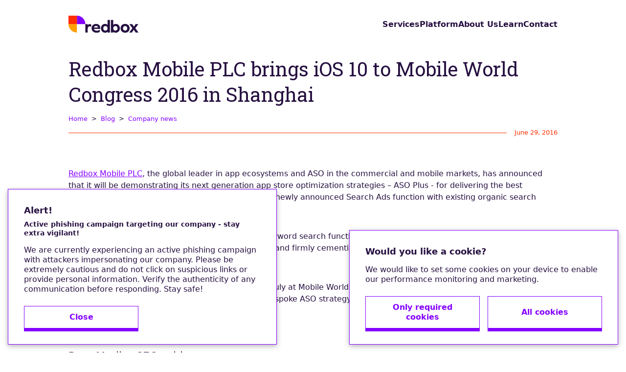

--- FILE ---
content_type: text/html; charset=UTF-8
request_url: https://redboxmobile.com/blog/redbox-mobile-plc-brings-ios-10-to-mobile-world-congress-2016-in-shanghai-2016-06-29/
body_size: 5598
content:
<!DOCTYPE html><html lang="en"><head><meta charset="UTF-8"><meta name="viewport" content="width=device-width,initial-scale=1"><meta http-equiv="X-UA-Compatible" content="ie=edge"><link rel="preconnect" href="https://fonts.googleapis.com"><link rel="preconnect" href="https://fonts.gstatic.com" crossorigin><title>Redbox Mobile PLC brings iOS 10 to Mobile World Congress 2016 in Shanghai | Redbox Mobile</title><meta name="description" content="Redbox Mobile PLC, the global leader in app ecosystems and ASO in the commercial and mobile markets, has announced that it will be demonstrating its next generation app store optimization strategies – ASO Plus - for delivering the best enhanced ASO to complement iOS 10, combining its newly announced Search Ads function with existing organic search optimization."><link rel="stylesheet" href="/style.css"><link rel="stylesheet" href="https://fonts.googleapis.com/css2?family=Roboto+Slab:wght@400;800&display=swap"><link rel="apple-touch-icon" sizes="180x180" href="/apple-touch-icon.png?v=3"><link rel="icon" type="image/xml+svg" href="/favicon.svg?v=3"><link rel="icon" type="image/png" sizes="32x32" href="/favicon-32x32.png?v=3"><link rel="icon" type="image/png" sizes="16x16" href="/favicon-16x16.png?v=3"><link rel="manifest" href="/site.webmanifest?v=3"><link rel="mask-icon" href="/safari-pinned-tab.svg?v=3" color="#8200ff"><meta name="msapplication-TileColor" content="#251041"><meta name="theme-color" content="#251041"><meta name="apple-mobile-web-app-title" content="Redbox Mobile"><meta name="application-name" content="Redbox Mobile"><meta name="twitter:card" content="summary_large_image"><meta name="twitter:site" content="@redboxmobile"><meta name="twitter:image" content="/img/generated/6v6rs_EPxT-600.png"><meta property="og:title" content="Redbox Mobile PLC brings iOS 10 to Mobile World Congress 2016 in Shanghai | Redbox Mobile"><meta property="og:type" content="website"><meta property="og:description" content="Redbox Mobile PLC, the global leader in app ecosystems and ASO in the commercial and mobile markets, has announced that it will be demonstrating its next generation app store optimization strategies – ASO Plus - for delivering the best enhanced ASO to complement iOS 10, combining its newly announced Search Ads function with existing organic search optimization."><meta property="og:url" content="https://redboxmobile.com/blog/redbox-mobile-plc-brings-ios-10-to-mobile-world-congress-2016-in-shanghai-2016-06-29/"><meta property="og:image" content="/img/generated/6v6rs_EPxT-600.png"><link rel="canonical" href="https://redboxmobile.com/blog/redbox-mobile-plc-brings-ios-10-to-mobile-world-congress-2016-in-shanghai-2016-06-29/"><script type="application/ld+json">{
        "@context": "https://schema.org",
        "@graph": [
            {
                "@type": "Organization",
                "@id": "https://redboxmobile.com/#organization",
                "url": "https://redboxmobile.com/",
                "name": "Redbox Mobile PLC",
                "logo": "https://redboxmobile.com/img/icons/logo.svg",
                "email": "info@redboxmobile.com",
                "telephone": "+44-1488-682-442",
                "sameAs": [
                    "https://www.facebook.com/redboxmobile/",
                    "https://www.linkedin.com/company/redbox-mobile/",
                    "https://twitter.com/RedboxMobile"
                ],
                "subOrganisation": {
                    "@type": "Organization",
                    "@id": "https://astra.redboxmobile.com/#organization",
                    "url": "https://astra.redboxmobile.com/",
                    "name": "Astra",
                    "email": "admin@redboxmobile.com",
                    "telephone": "+44-1488-682-442"
                }
            },
            {
                "@type": "WebSite",
                "@id": "https://redboxmobile.com/#website",
                "url": "https://redboxmobile.com/",
                "name": "Redbox Mobile",
                "description": "Welcome to Redbox Mobile! The App Marketing and User Acquisition agency that has been designing ASO strategies for our clients since 2013",
                "publisher": {
                    "@id": "https://redboxmobile.com/#organization"
                },
                "inLanguage": "en-GB"
            },
            {
                "@type": "WebPage",
                "@id": "https://redboxmobile.com/#webpage",
                "url": "https://redboxmobile.com/blog/redbox-mobile-plc-brings-ios-10-to-mobile-world-congress-2016-in-shanghai-2016-06-29/",
                "name": "Redbox Mobile PLC brings iOS 10 to Mobile World Congress 2016 in Shanghai | Redbox Mobile",
                "isPartOf": {
                    "@id": "https://redboxmobile.com/#website"
                },
                "about": {
                    "@id": "https://redboxmobile.com/#organization"
                },
                "description": "Redbox Mobile PLC, the global leader in app ecosystems and ASO in the commercial and mobile markets, has announced that it will be demonstrating its next generation app store optimization strategies – ASO Plus - for delivering the best enhanced ASO to complement iOS 10, combining its newly announced Search Ads function with existing organic search optimization.",
                "inLanguage": "en-GB"
            }
        ]
    }</script></head><script async src="https://www.googletagmanager.com/gtag/js?id=G-6PT4GSRSXM"></script><script>function gtag(){dataLayer.push(arguments)}window.dataLayer=window.dataLayer||[],gtag("js",new Date),gtag("config","G-6PT4GSRSXM")</script><body><div class="u-contain"><header class="header"><div class="u-wrap"><div class="header-main"><a href="/"><img src="/img/logo.svg" alt="Redbox Mobile PLC" width="143" height="35"></a><div class="nav" data-rb-nav><button class="nav-btn" data-rb-navbtn><svg xmlns="http://www.w3.org/2000/svg" viewBox="-5 -5 20 20"><path class="nav-lineA" d="M0 0H10C15 0 15 -5 10 0L0 10" fill="none" stroke="currentColor" stroke-width="1" stroke-linecap="round" stroke-dasharray="10 24" stroke-dashoffset="0"/><path class="nav-lineB" d="M0 5H10" stroke="currentColor" stroke-width="1" stroke-linecap="round" stroke-dasharray="10 10" stroke-dashoffset="0"/><path class="nav-lineA" d="M0 10H10C15 10 15 15 10 10L0 0" fill="none" stroke="currentColor" stroke-width="1" stroke-linecap="round" stroke-dasharray="10 24" stroke-dashoffset="0"/></svg> <span data-rb-navbtntext="Close">Menu</span></button><nav class="nav-wrap" data-rb-navmenu><div class="nav-menu"><div class="nav-menuItem"><span>Services</span><div class="nav-subMenu"><a href="/app-store-optimisation/">App Store Optimisation </a><a href="/creative-services/">Creative Strategy </a><a href="/apple-search-ads-service/">Apple Ads </a><a href="/apple-search-ads-opportunities/">Apple Ads Opportunities </a><a href="/google-app-campaigns/">Google App Campaigns</a></div></div><div class="nav-menuItem"><a href="/platform/">Platform</a></div><div class="nav-menuItem"><span>About Us</span><div class="nav-subMenu"><a href="/team/">Meet the Team </a><a href="/careers/">Careers </a><a href="/partners/">Partners</a></div></div><div class="nav-menuItem"><span>Learn</span><div class="nav-subMenu"><a href="/adbites/">AdBites </a><a href="/events/">Events</a></div></div><div class="nav-menuItem"><a href="/contact/">Contact</a></div></div></nav></div></div></div></header><main><div class="blog"><div class="u-wrap u-edge"><h1 class="blog-title">Redbox Mobile PLC brings iOS 10 to Mobile World Congress 2016 in Shanghai</h1></div></div><div class="u-wrap u-edge blog"><nav class="blog-crumbs"><ol><li><a href="/">Home</a></li><li><a href="/blog/14/">Blog</a></li><li><a href="/blog/news/2/">Company news</a></li></ol></nav><time datetime="2016-06-29T00:00:00.000Z" class="blog-date">June 29, 2016</time><div class="u-content blog-content"><p><a href="https://redboxmobile.co.uk/">Redbox Mobile PLC</a>, the global leader in app ecosystems and ASO in the commercial and mobile markets, has announced that it will be demonstrating its next generation app store optimization strategies – ASO Plus - for delivering the best enhanced ASO to complement iOS 10, combining its newly announced Search Ads function with existing organic search optimization.</p><p>The outcome is the most cost effective optimized keyword search function in the App Store, maximizing paid and organic search directly linked to app download performance and firmly cementing Redbox Mobile as the pioneers in ASO Plus delivery.</p><p>The showcase, which will be held on June 29th – 1st July at Mobile World Congress in Shanghai, China Stand N2E26 highlights both the current and future enterprise benefits of bespoke ASO strategy, as app stores become more intelligent and consumers become more savvy.</p><h2>Rory Mudie, CEO said:</h2><p>&quot;With the long-awaited announcement of Apple’s iOS10 Search Ads, Redbox Mobile has the opportunity to make significant breakthroughs in supercharging our clients’ brands, harnessing the power of organic ASO and amalgamating it with Search Ads to create a truly potent, hybrid optimization offering, what we are calling ASO Plus.</p><p>Having already anticipated Apple’s new delivery and having inaugurated additions to our proprietary platform, Blackbox, to accommodate the new algorithms we’ve perfectly positioned Redbox Mobile PLC to the lead the way in embracing the new feature and expediting the delivery of ASO Plus solutions.</p><p>ASO Plus allows brands and developers to optimize return on investment across all user-acquisition spend. We believe this could be a real game-changer for our industry.&quot;</p><p>Visitors to the stand can experience the showcase, as well as receive a demonstration of the Blackbox mobile platform via an app store optimization analysis of their own mobile apps.</p><h2>Fraser Sim, Sales Director said**</h2><p>“Our award-winning products take app store optimization to the next level. Our commitment to remaining at the forefront of app store search and consumer behaviour is reflected in our latest pioneering delivery, ASO Plus.”</p><h2>About Redbox Mobile PLC:</h2><ul><li>Redbox Mobile PLC is a high-reputation, competent, well-regarded business established 4 years ago, with an enviable list of blue-chip, significant clients</li><li>Redbox operates globally and has real estate investments in UK, USA and India, with an expansion into China planned August 2016.</li></ul></div></div><div class="u-wrap u-edge"><footer class="blog-ftr"><div></div><div class="blog-social"><h2 class="blog-socialTitle">Share this post</h2><div class="blog-socialLinks"><a class="blog-socialLink" target="_blank" href="https://www.facebook.com/sharer.php?u=https%3A%2F%2Fredboxmobile.com%2Fblog%2Fredbox-mobile-plc-brings-ios-10-to-mobile-world-congress-2016-in-shanghai-2016-06-29%2F"><svg viewBox="0 0 10 20" xmlns="http://www.w3.org/2000/svg" role="img" aria-labelledby="cc66a228-41cb-4542-8eb8-321db609179b"><title id="cc66a228-41cb-4542-8eb8-321db609179b">Facebook logo</title><path d="M7.292 3.685c.507 0 1.198.09 1.757.208.13.026.272 0 .39-.078a.477.477 0 0 0 .207-.338L10 .937a.508.508 0 0 0-.365-.546c-.91-.26-1.9-.39-2.93-.39-3.11 0-4.622 1.485-4.622 4.558v1.34H.495A.493.493 0 0 0 0 6.394v2.604c0 .287.22.508.495.508h1.588v10c0 .274.222.495.495.495h3.255c.26 0 .482-.22.482-.494v-10h2.63c.26 0 .47-.208.495-.47l.182-2.603a.502.502 0 0 0-.13-.377.462.462 0 0 0-.35-.157H6.314V4.752c0-.86.09-1.068.977-1.068z" fill="currentColor"></path></svg> </a><a class="blog-socialLink" target="_blank" href="https://twitter.com/intent/tweet?text=Redbox Mobile PLC brings iOS 10 to Mobile World Congress 2016 in Shanghai&amp;url=https%3A%2F%2Fredboxmobile.com%2Fblog%2Fredbox-mobile-plc-brings-ios-10-to-mobile-world-congress-2016-in-shanghai-2016-06-29%2F"><svg viewBox="0 0 24 24" xmlns="http://www.w3.org/2000/svg" role="img" aria-labelledby="db548e07-b3ed-4932-9e24-22e708bfaee5"><title id="db548e07-b3ed-4932-9e24-22e708bfaee5">Twitter logo</title><path d="M18.244 2.25h3.308l-7.227 8.26 8.502 11.24H16.17l-5.214-6.817L4.99 21.75H1.68l7.73-8.835L1.254 2.25H8.08l4.713 6.231zm-1.161 17.52h1.833L7.084 4.126H5.117z" fill="currentColor"></path></svg> </a><a class="blog-socialLink" target="_blank" href="https://www.linkedin.com/sharing/share-offsite/?url=https%3A%2F%2Fredboxmobile.com%2Fblog%2Fredbox-mobile-plc-brings-ios-10-to-mobile-world-congress-2016-in-shanghai-2016-06-29%2F"><svg viewBox="0 0 20 20" xmlns="http://www.w3.org/2000/svg" role="img" aria-labelledby="94d58133-3d27-4890-8f44-fc7b69e932fa"><title id="94d58133-3d27-4890-8f44-fc7b69e932fa">Linkedin logo</title><path d="M19.96 12.26v7.72h-4.28v-7.204c0-1.81-.618-3.044-2.166-3.044-1.182 0-1.886.832-2.195 1.637-.116.285-.145.686-.145 1.09v7.52h-4.28s.06-12.2 0-13.465h4.28v1.908l-.028.043h.027v-.043c.57-.914 1.585-2.224 3.858-2.224 2.815 0 4.926 1.923 4.926 6.06zM2.42.026C.96.026 0 1.032 0 2.353 0 3.645.93 4.68 2.365 4.68h.028c1.493 0 2.42-1.035 2.42-2.327-.026-1.32-.926-2.326-2.39-2.326zM.255 19.98h4.278V6.516H.253V19.98z" fill="currentColor"></path></svg> </a><a class="blog-socialLink" href="mailto:?subject=Redbox%20Mobile%20PLC%20brings%20iOS%2010%20to%20Mobile%20World%20Congress%202016%20in%20Shanghai&amp;body=Redbox%20Mobile%20PLC%20brings%20iOS%2010%20to%20Mobile%20World%20Congress%202016%20in%20Shanghai:+https%3A%2F%2Fredboxmobile.com%2Fblog%2Fredbox-mobile-plc-brings-ios-10-to-mobile-world-congress-2016-in-shanghai-2016-06-29%2F"><svg xmlns="http://www.w3.org/2000/svg" viewBox="0 0 510 510" role="img" aria-labelledby="af32f49e-59ab-427d-9de1-11219a05cc26"><title id="af32f49e-59ab-427d-9de1-11219a05cc26">Email icon</title><path fill="currentColor" d="M459 51H51C22.95 51 0 73.95 0 102v306c0 28.05 22.95 51 51 51h408c28.05 0 51-22.95 51-51V102c0-28.05-22.95-51-51-51zm0 102L255 280.5 51 153v-51l204 127.5L459 102v51z"></path></svg></a></div></div></footer></div><div class="u-wrap u-edge u-relative"><h2 class="title _fillBg u-mb32 u-inlineBlock u-p2 u-pr12">Other posts you may find interesting</h2><div class="blogCard~root"><a class="blogCard blogCard_news" href="/blog/redbox-mobile-announces-three-international-standardisation-for-organisation-iso-certifications-2024-02-13/" style="--grid-index:0;--grid-x:0;--grid-y:0"><h3 class="blogCard-title" data-tag="Company news">Redbox Mobile announces three International Standardisation for Organisation (ISO) certifications.</h3><p class="blogCard-excerpt">The three certifications are: ISO 27001(Information Security), ISO 9001 (Quality Management) and ISO 45001, (Health & Safety).</p><div class="blogCard-footer"><time datetime="2024-02-13T00:00:00.000Z" class="blogCard-date">February 13, 2024 </time><span class="u-link">Read More</span></div></a><a class="blogCard blogCard_news" href="/blog/astra-by-redbox-mobile-wins-most-effective-ua-platform-at-the-2023-emmas-2023-12-08/" style="--grid-index:1;--grid-x:1;--grid-y:0"><h3 class="blogCard-title" data-tag="Company news">Astra by Redbox Mobile wins Most Effective UA Platform at the 2023 EMMAs</h3><p class="blogCard-excerpt">Our Apple Search Ads campaign management platform, Astra has been awarded a major accolade for its ability to deliver market-leading performance for our app clients.</p><div class="blogCard-footer"><time datetime="2023-12-08T00:00:00.000Z" class="blogCard-date">December 8, 2023 </time><span class="u-link">Read More</span></div></a><a class="blogCard blogCard_news" href="/blog/to-mark-the-first-decade-redbox-mobile-introduces-a-vibrant-new-look-2023-12-06/" style="--grid-index:2;--grid-x:2;--grid-y:0"><h3 class="blogCard-title" data-tag="Company news">To mark the first decade, Redbox Mobile introduces a vibrant new look!</h3><p class="blogCard-excerpt">Designed entirely in-house, the rebrand positions Redbox as the comprehensive app growth consultant, adtech pioneer and Apple Search Ads partner, that it has evolved into today.</p><div class="blogCard-footer"><time datetime="2023-12-06T00:00:00.000Z" class="blogCard-date">December 6, 2023 </time><span class="u-link">Read More</span></div></a></div><div class="ribbon _yt _pr" style="top:1rem;right:10%;width:80%;height:999vh"></div></div></main><footer class="footer"><div class="footer-main"><div class="footer-wrap u-wrap u-edge"><section class="footer-section"><a href="/contact" class="footer-link">Contact </a><a href="/privacy" class="footer-link">Privacy Policy</a></section><section class="footer-section _horizontal"><a href="https://www.linkedin.com/company/redbox-mobile/" target="_blank" rel="external noreferrer" class="footer-icon"><svg viewBox="0 0 20 20" xmlns="http://www.w3.org/2000/svg" role="img" aria-labelledby="296728bc-aed4-449d-be9b-99d1f1edf5c6"><title id="296728bc-aed4-449d-be9b-99d1f1edf5c6">Linkedin logo</title><path d="M19.96 12.26v7.72h-4.28v-7.204c0-1.81-.618-3.044-2.166-3.044-1.182 0-1.886.832-2.195 1.637-.116.285-.145.686-.145 1.09v7.52h-4.28s.06-12.2 0-13.465h4.28v1.908l-.028.043h.027v-.043c.57-.914 1.585-2.224 3.858-2.224 2.815 0 4.926 1.923 4.926 6.06zM2.42.026C.96.026 0 1.032 0 2.353 0 3.645.93 4.68 2.365 4.68h.028c1.493 0 2.42-1.035 2.42-2.327-.026-1.32-.926-2.326-2.39-2.326zM.255 19.98h4.278V6.516H.253V19.98z" fill="currentColor"></path></svg> </a><a href="https://twitter.com/redboxmobile" target="_blank" rel="external noreferrer" class="footer-icon"><svg viewBox="0 0 24 24" xmlns="http://www.w3.org/2000/svg" role="img" aria-labelledby="506cf93c-259f-447b-92e1-35478e2232d9"><title id="506cf93c-259f-447b-92e1-35478e2232d9">Twitter (X) logo</title><path d="M18.244 2.25h3.308l-7.227 8.26 8.502 11.24H16.17l-5.214-6.817L4.99 21.75H1.68l7.73-8.835L1.254 2.25H8.08l4.713 6.231zm-1.161 17.52h1.833L7.084 4.126H5.117z" fill="currentColor"></path></svg> </a><a href="https://www.youtube.com/@redboxmobileplc6465" target="_blank" rel="external noreferrer" class="footer-icon"><svg xmlns="http://www.w3.org/2000/svg" viewBox="0 0 159 110" role="img" aria-labelledby="5cc5eec7-1412-41cd-9907-0d03570d075b"><title id="5cc5eec7-1412-41cd-9907-0d03570d075b">YouTube logo</title><path fill="currentColor" fill-rule="evenodd" d="M140.2 3.7c6.7 1.8 12 7 13.8 13.8 4.8 19.2 4.4 55.5.1 75-1.8 6.7-7 12-13.8 13.8-19 4.7-104.1 4.1-122 0-6.7-1.8-12-7-13.8-13.8C0 74.2.3 35.5 4.4 17.6c1.8-6.7 7-12 13.8-13.8 25.4-5.3 113-3.6 122-.1Zm-76 27.9L105 55 64.2 78.4V31.6Z" clip-rule="evenodd"></path></svg></a></section></div></div><small class="footer-copyright">&copy; Redbox Mobile PLC 2025</small></footer></div><script type="application/json" data-rb-tracking>[{"src":"https://koi-3QNV6P2SXO.marketingautomation.services/client/ss.js?ver=2.4.0"}]</script><div class="alert" data-rb-cookies><h2>Would you like a cookie?</h2><p>We would like to set some cookies on your device to enable our performance monitoring and marketing.</p><div class="alert-buttons"><button class="btn" type="button" data-rb-cookies-btn="false">Only required cookies</button> <button class="btn" type="button" data-rb-cookies-btn="true">All cookies</button></div></div><div class="alert _left" data-rb-alert="phishing"><h2>Alert!</h2><p class="alert-heading">Active phishing campaign targeting our company - stay extra vigilant!</p><p>We are currently experiencing an active phishing campaign with attackers impersonating our company. Please be extremely cautious and do not click on suspicious links or provide personal information. Verify the authenticity of any communication before responding. Stay safe!</p><div class="alert-buttons"><button class="btn" type="button" data-rb-alert-close>Close</button></div></div><script type="module" async src="/main.js"></script></body></html>

--- FILE ---
content_type: text/css; charset=UTF-8
request_url: https://redboxmobile.com/style.css
body_size: 10554
content:
a,abbr,acronym,address,applet,article,aside,audio,b,big,blockquote,body,canvas,caption,center,cite,code,dd,del,details,dfn,div,dl,dt,em,embed,fieldset,figcaption,figure,footer,form,h1,h2,h3,h4,h5,h6,header,hgroup,html,i,iframe,img,ins,kbd,label,legend,li,mark,menu,nav,object,ol,output,p,pre,q,ruby,s,samp,section,small,span,strike,strong,sub,summary,sup,table,tbody,td,tfoot,th,thead,time,tr,tt,u,ul,var,video{border:0;font-size:100%;font:inherit;margin:0;padding:0;vertical-align:baseline}:focus{outline:0}article,aside,details,figcaption,figure,footer,header,hgroup,menu,nav,section{display:block}body{line-height:1}ol,ul{list-style:none}blockquote,q{quotes:none}blockquote:after,blockquote:before,q:after,q:before{content:"";content:none}input[type=search]::-webkit-search-cancel-button,input[type=search]::-webkit-search-decoration,input[type=search]::-webkit-search-results-button,input[type=search]::-webkit-search-results-decoration{-webkit-appearance:none;-moz-appearance:none}input[type=search]{-webkit-appearance:none;-moz-appearance:none}audio,canvas,video{*zoom:1;display:inline-block;*display:inline;max-width:100%}audio:not([controls]){display:none;height:0}[hidden]{display:none}html{-webkit-text-size-adjust:100%;-ms-text-size-adjust:100%;font-size:100%}a:focus{outline:thin dotted}a:active,a:hover{outline:0}img{-ms-interpolation-mode:bicubic;border:0}figure,form{margin:0}fieldset{border:1px solid silver;margin:0 2px;padding:.35em .625em .75em}legend{border:0;*margin-left:-7px;padding:0;white-space:normal}button,input,select,textarea{font-size:100%;margin:0;vertical-align:baseline;*vertical-align:middle}button,input{line-height:normal}button,select{text-transform:none}button,html input[type=button],input[type=reset],input[type=submit]{-webkit-appearance:button;cursor:pointer;*overflow:visible}button[disabled],html input[disabled]{cursor:default}input[type=checkbox],input[type=radio]{box-sizing:border-box;*height:13px;padding:0;*width:13px}input[type=search]{-webkit-appearance:textfield;box-sizing:content-box}input[type=search]::-webkit-search-cancel-button,input[type=search]::-webkit-search-decoration{-webkit-appearance:none}button::-moz-focus-inner,input::-moz-focus-inner{border:0;padding:0}textarea{overflow:auto;vertical-align:top}table{border-collapse:collapse;border-spacing:0}img{vertical-align:middle}fieldset{border:0;margin:0;padding:0}textarea{resize:vertical}*,:after,:before{box-sizing:border-box}:root{--font-body:system-ui,-apple-system,Segoe UI,Roboto,Ubuntu,Cantarell,Noto Sans,sans-serif,BlinkMacSystemFont,Roboto,Oxygen-Sans,Tahoma,Ubuntu,Cantarell,"Helvetica Neue",sans-serif,"Apple Color Emoji","Segoe UI Emoji","Segoe UI Symbol","Noto Color Emoji";--font-title:"Roboto Slab",var(--font-body);--color-white:#fff;--color-light:#edeeee;--color-mid:#97979b;--color-1:#ff2f00;--color-2:#ffa200;--color-3:#8400ff;--color-4:#261041;--color-5:#3b1d62}html:focus-within{scroll-behavior:smooth}body,html{background:var(--color-white);color:var(--color-4);font-family:var(--font-body);font-weight:300;line-height:1.3;overflow-x:clip;text-rendering:optimizeSpeed}body{background:none;display:flex;flex-direction:column;min-height:100vh}*{outline-offset:4px}img{height:auto;max-width:100%}picture{display:contents}picture source{display:none}b,strong{font-weight:700}.u-link,a{-webkit-text-decoration-skip:ink;background:none;border:0;color:var(--color-3);padding:0;-webkit-text-decoration:underline;text-decoration:underline;text-decoration-skip-ink:auto}main{flex-grow:1}.u-contain{contain:paint}.u-wrap{margin:auto;max-width:1000px}.u-edge{padding:0 32px}@media (min-width:1064.02px){.u-edge{padding:0}}.u-textRight{text-align:right!important}.u-textLeft{text-align:left!important}.u-textCenter{text-align:center!important}.u-block{display:block!important}.u-inlineBlock{display:inline-block!important}.u-relative{position:relative!important}.u-overflow{overflow:hidden}.u-invisible{left:-9999vw;opacity:0;position:absolute;top:-9999vw}.u-hero{font-size:1.1em;font-weight:700}.u-content h1{font-size:1.8em;margin-bottom:32px}.u-content h2{font-size:1.4em;margin-bottom:32px}.u-content *+h2{margin-top:64px}.u-content h3{font-size:1.2em;margin-bottom:16px}.u-content *+h3{margin-top:32px}.u-content h4{font-size:1em;font-weight:450;margin-bottom:16px}.u-content *+h4{margin-top:32px}.u-content p{margin-bottom:32px}.u-content img{display:block;margin:0 auto 32px;max-width:100%}.u-content ul{display:grid;list-style:disc;margin-bottom:32px;padding-left:32px}.u-content ul li{margin-bottom:16px}.u-content ol{display:grid;list-style:decimal;margin-bottom:32px;padding-left:32px}.u-content ol li{margin-bottom:16px}.u-content li>ol,.u-content li>ul{margin-top:8px}.u-content :last-child:not(picture>img):not(.blog-clear>*):not(.blog-hero>*):not(.input>*){margin-bottom:0}.u-content b,.u-content strong{font-weight:600}.u-content em,.u-content i{font-style:italic}.u-content table{margin-bottom:32px;width:100%}.u-content td,.u-content th{border:1px solid var(--color-border);padding:8px}.u-content th{font-weight:600;text-align:left}.u-content tr:nth-child(odd){background:var(--color-grey90)}.u-content thead tr:nth-child(1n+1){background:var(--color-grey20);color:var(--color-white)}.u-content thead td,.u-content thead th{border:0}.u-content code{background:var(--color-grey20);border:2px solid #000;color:var(--color-white);display:block;font-family:monospace;margin-bottom:32px;overflow:auto;padding:16px;width:100%}.u-content hr{border:0;border-bottom:1px solid;margin:64px 0}.u-content dl{grid-gap:16px;display:grid;gap:16px;margin-bottom:32px}.u-content dt{font-weight:700;margin-bottom:4px}html body .u-p0{padding:0}html body .u-m0{margin:0}html body .u-p2{padding:2px}html body .u-m2{margin:2px}html body .u-p4{padding:4px}html body .u-m4{margin:4px}html body .u-p8{padding:8px}html body .u-m8{margin:8px}html body .u-p12{padding:12px}html body .u-m12{margin:12px}html body .u-p16{padding:16px}html body .u-m16{margin:16px}html body .u-p24{padding:24px}html body .u-m24{margin:24px}html body .u-p32{padding:32px}html body .u-m32{margin:32px}html body .u-p48{padding:48px}html body .u-m48{margin:48px}html body .u-p64{padding:64px}html body .u-m64{margin:64px}html body .u-p96{padding:96px}html body .u-m96{margin:96px}html body .u-p128{padding:128px}html body .u-m128{margin:128px}html body .u-pt0{padding-top:0}html body .u-mt0{margin-top:0}html body .u-pr0{padding-right:0}html body .u-mr0{margin-right:0}html body .u-pb0{padding-bottom:0}html body .u-mb0{margin-bottom:0}html body .u-pl0{padding-left:0}html body .u-ml0{margin-left:0}html body .u-py0{padding-bottom:0;padding-top:0}html body .u-my0{margin-bottom:0;margin-top:0}html body .u-px0{padding-left:0;padding-right:0}html body .u-mx0{margin-left:0;margin-right:0}html body .u-pt2{padding-top:2px}html body .u-mt2{margin-top:2px}html body .u-pr2{padding-right:2px}html body .u-mr2{margin-right:2px}html body .u-pb2{padding-bottom:2px}html body .u-mb2{margin-bottom:2px}html body .u-pl2{padding-left:2px}html body .u-ml2{margin-left:2px}html body .u-py2{padding-bottom:2px;padding-top:2px}html body .u-my2{margin-bottom:2px;margin-top:2px}html body .u-px2{padding-left:2px;padding-right:2px}html body .u-mx2{margin-left:2px;margin-right:2px}html body .u-pt4{padding-top:4px}html body .u-mt4{margin-top:4px}html body .u-pr4{padding-right:4px}html body .u-mr4{margin-right:4px}html body .u-pb4{padding-bottom:4px}html body .u-mb4{margin-bottom:4px}html body .u-pl4{padding-left:4px}html body .u-ml4{margin-left:4px}html body .u-py4{padding-bottom:4px;padding-top:4px}html body .u-my4{margin-bottom:4px;margin-top:4px}html body .u-px4{padding-left:4px;padding-right:4px}html body .u-mx4{margin-left:4px;margin-right:4px}html body .u-pt8{padding-top:8px}html body .u-mt8{margin-top:8px}html body .u-pr8{padding-right:8px}html body .u-mr8{margin-right:8px}html body .u-pb8{padding-bottom:8px}html body .u-mb8{margin-bottom:8px}html body .u-pl8{padding-left:8px}html body .u-ml8{margin-left:8px}html body .u-py8{padding-bottom:8px;padding-top:8px}html body .u-my8{margin-bottom:8px;margin-top:8px}html body .u-px8{padding-left:8px;padding-right:8px}html body .u-mx8{margin-left:8px;margin-right:8px}html body .u-pt12{padding-top:12px}html body .u-mt12{margin-top:12px}html body .u-pr12{padding-right:12px}html body .u-mr12{margin-right:12px}html body .u-pb12{padding-bottom:12px}html body .u-mb12{margin-bottom:12px}html body .u-pl12{padding-left:12px}html body .u-ml12{margin-left:12px}html body .u-py12{padding-bottom:12px;padding-top:12px}html body .u-my12{margin-bottom:12px;margin-top:12px}html body .u-px12{padding-left:12px;padding-right:12px}html body .u-mx12{margin-left:12px;margin-right:12px}html body .u-pt16{padding-top:16px}html body .u-mt16{margin-top:16px}html body .u-pr16{padding-right:16px}html body .u-mr16{margin-right:16px}html body .u-pb16{padding-bottom:16px}html body .u-mb16{margin-bottom:16px}html body .u-pl16{padding-left:16px}html body .u-ml16{margin-left:16px}html body .u-py16{padding-bottom:16px;padding-top:16px}html body .u-my16{margin-bottom:16px;margin-top:16px}html body .u-px16{padding-left:16px;padding-right:16px}html body .u-mx16{margin-left:16px;margin-right:16px}html body .u-pt24{padding-top:24px}html body .u-mt24{margin-top:24px}html body .u-pr24{padding-right:24px}html body .u-mr24{margin-right:24px}html body .u-pb24{padding-bottom:24px}html body .u-mb24{margin-bottom:24px}html body .u-pl24{padding-left:24px}html body .u-ml24{margin-left:24px}html body .u-py24{padding-bottom:24px;padding-top:24px}html body .u-my24{margin-bottom:24px;margin-top:24px}html body .u-px24{padding-left:24px;padding-right:24px}html body .u-mx24{margin-left:24px;margin-right:24px}html body .u-pt32{padding-top:32px}html body .u-mt32{margin-top:32px}html body .u-pr32{padding-right:32px}html body .u-mr32{margin-right:32px}html body .u-pb32{padding-bottom:32px}html body .u-mb32{margin-bottom:32px}html body .u-pl32{padding-left:32px}html body .u-ml32{margin-left:32px}html body .u-py32{padding-bottom:32px;padding-top:32px}html body .u-my32{margin-bottom:32px;margin-top:32px}html body .u-px32{padding-left:32px;padding-right:32px}html body .u-mx32{margin-left:32px;margin-right:32px}html body .u-pt48{padding-top:48px}html body .u-mt48{margin-top:48px}html body .u-pr48{padding-right:48px}html body .u-mr48{margin-right:48px}html body .u-pb48{padding-bottom:48px}html body .u-mb48{margin-bottom:48px}html body .u-pl48{padding-left:48px}html body .u-ml48{margin-left:48px}html body .u-py48{padding-bottom:48px;padding-top:48px}html body .u-my48{margin-bottom:48px;margin-top:48px}html body .u-px48{padding-left:48px;padding-right:48px}html body .u-mx48{margin-left:48px;margin-right:48px}html body .u-pt64{padding-top:64px}html body .u-mt64{margin-top:64px}html body .u-pr64{padding-right:64px}html body .u-mr64{margin-right:64px}html body .u-pb64{padding-bottom:64px}html body .u-mb64{margin-bottom:64px}html body .u-pl64{padding-left:64px}html body .u-ml64{margin-left:64px}html body .u-py64{padding-bottom:64px;padding-top:64px}html body .u-my64{margin-bottom:64px;margin-top:64px}html body .u-px64{padding-left:64px;padding-right:64px}html body .u-mx64{margin-left:64px;margin-right:64px}html body .u-pt96{padding-top:96px}html body .u-mt96{margin-top:96px}html body .u-pr96{padding-right:96px}html body .u-mr96{margin-right:96px}html body .u-pb96{padding-bottom:96px}html body .u-mb96{margin-bottom:96px}html body .u-pl96{padding-left:96px}html body .u-ml96{margin-left:96px}html body .u-py96{padding-bottom:96px;padding-top:96px}html body .u-my96{margin-bottom:96px;margin-top:96px}html body .u-px96{padding-left:96px;padding-right:96px}html body .u-mx96{margin-left:96px;margin-right:96px}html body .u-pt128{padding-top:128px}html body .u-mt128{margin-top:128px}html body .u-pr128{padding-right:128px}html body .u-mr128{margin-right:128px}html body .u-pb128{padding-bottom:128px}html body .u-mb128{margin-bottom:128px}html body .u-pl128{padding-left:128px}html body .u-ml128{margin-left:128px}html body .u-py128{padding-bottom:128px;padding-top:128px}html body .u-my128{margin-bottom:128px;margin-top:128px}html body .u-px128{padding-left:128px;padding-right:128px}html body .u-mx128{margin-left:128px;margin-right:128px}.header{--header-opacity:calc(100%*var(--scrollDistance));--header-background:hsla(0,0%,100%,var(--header-opacity));--header-padding:max(16px,min(4vw,32px));--half-header-padding:calc(var(--header-padding)/2);--scroll-clamped:clamp(0px,999px * var(--scrollDistance),var(--half-header-padding));--shadow-amount:min(calc(999px*var(--scrollDistance)),4px);background:var(--header-background);box-shadow:0 calc(var(--half-header-padding) - var(--scroll-clamped)) 0 0 var(--header-background),0 var(--shadow-amount) var(--shadow-amount) 0 rgba(0,0,0,max(0%,min(calc(var(--header-opacity) - 80%),20%)));margin-bottom:16px;padding:var(--header-padding) 32px 16px;position:sticky;top:calc(0px - clamp(0px, 999px * var(--scrollDistance), var(--half-header-padding)));transition:.3s ease;width:100%;z-index:9999}.header-main{align-items:center;display:flex;justify-content:space-between}.footer{margin-top:128px}.footer-main{background:var(--color-3);color:var(--color-white);padding:64px 0}.footer-copyright{display:block;font-size:.8rem;padding:16px 0;text-align:center}.footer-link{color:inherit}.footer-wrap{align-items:flex-end;display:flex;justify-content:space-between}.footer-section{display:flex;flex-direction:column;gap:8px}.footer-section._horizontal{flex-direction:row;gap:16px}.footer-icon{background:var(--color-white);border-radius:999px;display:inline-block;line-height:0;padding:12px}.footer-icon svg{height:16px;width:16px}.nav{--btn-size:32px}.nav:before{background:var(--color-4);border-radius:100%;content:"";height:0;opacity:.6;padding:0;position:absolute;right:calc(24px + var(--btn-size)/2);top:calc(24px + var(--btn-size)/2);transform:translate(50%,-50%);transition:.3s ease-out;width:0;z-index:8}@media (min-width:1000px){.nav:before{right:calc(50% - 476px + var(--btn-size)/2)}}.nav.is-open:before{opacity:1;padding:200vmax;transition-delay:.15s;transition-timing-function:ease-in}@media (min-width:1000px){.nav.is-open:before{opacity:0}}.nav-wrap{align-items:center;bottom:0;display:grid;height:100svh;justify-items:flex-start;left:0;max-height:100lvh;opacity:0;overflow:auto;padding:32px;pointer-events:none;position:absolute;right:0;top:0;transition:opacity .4s ease;z-index:9}@media (min-width:650px){.nav-wrap{align-items:center;justify-items:center;place-items:center}}@media (min-width:1000px){.nav-wrap{display:block;height:auto;opacity:1;overflow:visible;padding:0;pointer-events:auto;position:static}}.nav.is-open .nav-wrap{opacity:1;pointer-events:auto;transition-delay:.3s}.nav-btn{background:none;border:0;display:inline-block;font:inherit;margin:8px 0 -8px;padding:0;position:relative;transition:color .6s ease;z-index:10}@media (min-width:1000px){.nav-btn{display:none;right:calc(50% - 484px)}}.nav-btn svg{height:var(--btn-size);width:var(--btn-size)}.nav-btn span{display:block;font-size:.6em;font-weight:600;margin-top:-4px}.nav-btn .nav-lineA,.nav-btn .nav-lineB{transition:.6s ease;transition-delay:.25s}.nav.is-open .nav-btn{color:var(--color-white)}.nav.is-open .nav-btn .nav-lineA{stroke-dasharray:14.5 24;stroke-dashoffset:-19.18;transition-delay:0ms}.nav.is-open .nav-btn .nav-lineB{stroke-dasharray:0 10;stroke-dashoffset:-5;transition-delay:0ms}.nav-menu{align-items:stretch;display:flex;flex-direction:column;gap:48px;justify-content:center;text-align:left;z-index:10}@media (max-height:700px){.nav-menu{gap:32px}}@media (max-height:500px){.nav-menu{gap:16px}}.nav-menu a,.nav-menu span{color:var(--color-white);display:inline-block;font-size:1.3rem;font-weight:800;position:relative;-webkit-text-decoration:none;text-decoration:none}@media (max-height:650px){.nav-menu a,.nav-menu span{font-size:.9rem}}@media (max-height:450px){.nav-menu a,.nav-menu span{font-size:.8rem}}.nav-menu a.is-active:after,.nav-menu span.is-active:after{background:var(--color-1);content:"";height:6px;position:absolute;right:calc(100% + 12px);top:50%;transform:translateY(-50%);width:6px}.nav-menu span{cursor:default}@media (min-width:1000px){.nav-menu{flex-direction:row;gap:32px;height:auto;left:0;position:relative;top:0;width:auto}.nav-menu a,.nav-menu span{color:inherit;font-size:1rem;margin:0;position:relative}.nav-menu a.is-active:after,.nav-menu span.is-active:after{height:1px;left:0;right:0;top:100%;width:100%}.nav-menuItem{display:inline-block;position:relative}.nav-menuItem:hover:after{bottom:auto;content:"";height:100%;left:0;position:absolute;right:0;top:100%}.nav-menuItem:hover .nav-subMenu{opacity:1;pointer-events:auto;top:100%;transform:scale(1);transition:.12s ease}}.nav-subMenu{border-top:1px solid var(--color-white);display:flex;flex-direction:column;font-size:.8rem;margin-top:16px;padding-top:16px;text-transform:none}.nav-subMenu a,.nav-subMenu span{font-weight:400}@media (max-height:450px){.nav-subMenu{margin-top:12px;padding-top:12px}}@media (max-height:300px){.nav-subMenu{margin-top:6px;padding-top:6px}}@media (min-width:1000px){.nav-subMenu{--arrowOffset:16px;--borderWidth:1px;--arrow-size:8px;background:#fff;border:var(--borderWidth) solid var(--color-mid);box-shadow:2px 4px 4px rgba(0,0,0,.1);margin-top:14px;opacity:0;padding:16px;pointer-events:none;position:absolute;right:0;text-align:left;top:calc(100% - 1px);transform:scale(.8);transform-origin:calc(100% - var(--arrowOffset) - var(--borderWidth)) calc(var(--arrow-size)*-1);transition:.24s ease;width:200px}.nav-subMenu:before{border-color:#fff;border:var(--arrow-size) solid transparent;border-bottom-color:#fff;border-top:0;filter:drop-shadow(0 -1px 0 var(--color-mid));height:0;right:var(--arrowOffset);width:16px}.nav-subMenu:after,.nav-subMenu:before{bottom:100%;content:"";position:absolute}.nav-subMenu:after{height:16px;right:0;width:100%}.nav-subMenu a,.nav-subMenu span{font-size:inherit;margin:0 0 12px;padding:0}.nav-subMenu a:last-child,.nav-subMenu span:last-child{margin-bottom:0}.nav-subMenu a.is-active:after,.nav-subMenu span.is-active:after{right:0;top:100%}}.banner{position:relative}.banner._dark{--ribbon-background:var(--color-4);background:var(--color-4);color:var(--color-white);contain:paint;overflow:clip}.banner._dark .banner-img{padding:32px 16px}.banner._dark .banner-img:after{content:normal}.banner-wrap{grid-gap:20%;display:grid;gap:20%;grid-template-areas:"title img";grid-template-columns:3fr 2fr;margin:auto;max-width:1000px;min-height:100%;padding:0 32px;position:relative}@media (max-width:599.98px){.banner-wrap{gap:32px;grid-template-areas:"img" "title";grid-template-columns:1fr}}@media (min-width:1064.02px){.banner-wrap{padding:0}}.banner-title{text-wrap:balance;align-self:center;font-family:var(--font-title);font-size:2em;font-weight:700;grid-area:title;margin-bottom:10%}@media (min-width:1000.02px){.banner-title{font-size:2.5em}}.banner-img{grid-area:img;padding:16px;position:relative}.banner-img:after{background:var(--color-light);content:"";height:6px;left:20%;position:absolute;top:100%;width:50%}.banner-mark{bottom:16px;position:absolute;right:0;width:min(100px,40vw)}.imgScroller{background:var(--color-4);overflow:hidden;padding:48px 32px;position:relative;text-align:center;white-space:nowrap}.imgScroller .u-wrap{max-width:1000px}.imgScroller-item{display:inline-block;margin:0 16px;max-width:-moz-min-content;max-width:min-content;transition:.6s ease;transition-property:opacity,transform;vertical-align:middle;white-space:normal}@media (min-width:500px){.imgScroller-item{margin:0 32px}}.imgScroller img,.imgScroller svg{display:inline-block;height:var(--imgScroller-height,30px);max-width:var(--imgScroller-width,100px)}@media (min-width:500px){.imgScroller img,.imgScroller svg{height:var(--imgScroller-height,50px);max-width:var(--imgScroller-width,150px)}}.is-running .imgScroller-item{opacity:0;pointer-events:none;transform:scale(.8);z-index:1}.is-running .imgScroller-item.is-active{opacity:1;pointer-events:auto;transform:scale(1);z-index:2}.imgScroller-item:nth-child(8n+1){transition-delay:91ms}.imgScroller-item.is-active:nth-child(8n+1){transition-delay:507ms}.imgScroller-item:nth-child(8n+2){transition-delay:236ms}.imgScroller-item.is-active:nth-child(8n+2){transition-delay:545ms}.imgScroller-item:nth-child(8n+3){transition-delay:198ms}.imgScroller-item.is-active:nth-child(8n+3){transition-delay:477ms}.imgScroller-item:nth-child(8n+4){transition-delay:38ms}.imgScroller-item.is-active:nth-child(8n+4){transition-delay:341ms}.imgScroller-item:nth-child(8n+5){transition-delay:.15s}.imgScroller-item.is-active:nth-child(8n+5){transition-delay:306ms}.imgScroller-item:nth-child(8n+6){transition-delay:223ms}.imgScroller-item.is-active:nth-child(8n+6){transition-delay:578ms}.imgScroller-item:nth-child(8n+7){transition-delay:272ms}.imgScroller-item.is-active:nth-child(8n+7){transition-delay:448ms}.imgScroller-item:nth-child(8n+8){transition-delay:208ms}.imgScroller-item.is-active:nth-child(8n+8){transition-delay:378ms}.newsItem\~root{background:var(--color-light);padding-bottom:64px;padding-top:64px;position:relative}.newsItem-img{max-height:100px;-o-object-fit:contain;object-fit:contain}.newsItem-wrap{grid-gap:32px;color:inherit;display:grid;grid-template-columns:1fr;-webkit-text-decoration:none;text-decoration:none}@media (min-width:500px){.newsItem-wrap{grid-template-columns:150px 1fr}}.u-content .newsItem-title{font-size:1.1em;font-weight:700}.fader{margin-bottom:32px;position:relative}.fader-dots{left:0;padding:32px 8px 8px;position:absolute;text-align:center;top:100%;width:100%}.fader-dot{background:currentColor;display:inline-block;margin:0 4px;padding:6px;transition:.6s ease}.fader-dot.is-active{background:var(--color-1);transition:.25s ease}.fader-item{width:100%}:not(.is-running)>.fader-item:not(:first-child){display:none}.is-running>.fader-item{left:0;opacity:0;pointer-events:none;position:absolute;top:0;transform:translateX(-40px);transition:.8s ease;z-index:0}.is-running>.fader-item.is-active{opacity:1;pointer-events:auto;transform:translateX(0);z-index:1}.fader-item.is-active+.fader-item,.is-running:not([data-index="0"]):not([data-index="1"])>.fader-item:first-child{transform:translateX(40px)}.phoneScroller{overflow:hidden;position:relative}@media (min-width:400.02px){.phoneScroller:after{background:linear-gradient(90deg,hsla(0,0%,100%,0),#fff);content:"";height:100%;position:absolute;right:0;top:0;width:30px}}@media (min-width:600.02px){.phoneScroller:after{width:50px}}.phoneScroller-frame{position:relative;z-index:5}@media (min-width:400.02px){.phoneScroller-frame{width:200px}}.phoneScroller-imgs{height:71%;left:7%;overflow:hidden;padding:3% 2%;position:absolute;top:14.4%;white-space:nowrap;width:86%}.phoneScroller-imgs img{border-radius:8px;display:inline-block;margin-right:4%;transition:left 1s cubic-bezier(.3,0,0,1);width:72%}@media (min-width:400.02px){.phoneScroller-imgs{height:280px;left:14px;padding:12px;top:58px;width:150vw}.phoneScroller-imgs img{margin-right:12px;width:115px}}.phoneScroller_full .phoneScroller-imgs{height:83%;left:7%;top:8.2%;width:86%}.phoneScroller_full .phoneScroller-imgs img{box-shadow:0 0 1px rgba(0,0,0,.3);width:100%}@media (min-width:400.02px){.phoneScroller_full .phoneScroller-imgs{height:574px;left:24px;top:61px;width:150vw}.phoneScroller_full .phoneScroller-imgs img{width:255px}}.staff{--staff-color:var(--color-1);--img-size:150px;grid-gap:96px 48px;display:grid;gap:96px 48px;grid-template-columns:repeat(auto-fill,var(--img-size));justify-content:space-around;position:relative}.staff-content{color:transparent;display:flex;height:var(--img-size);position:relative;transition:color .2s ease;width:var(--img-size)}.staff-content.is-active{color:var(--color-white);position:static;transition-delay:.5s}.staff-person{-webkit-appearance:none;-moz-appearance:none;appearance:none;aspect-ratio:1/1;background:var(--color-white);border:0;border:1px solid var(--staff-color);box-shadow:8px 8px 0 0 var(--staff-color);margin:0;padding:0;position:relative;transition:z-index .5s linear;width:var(--img-size);z-index:2}.staff-person:focus-visible{outline:1px dotted var(--staff-color)}.is-active>.staff-person{left:10%;position:absolute;z-index:9}.staff-img{top:auto}.staff-bio,.staff-img{bottom:0;left:0;position:absolute;right:0}.staff-bio{background:var(--staff-color);height:var(--img-size);overflow:hidden;padding:32px;top:0;transition:z-index .5s linear;translate:8px 8px;width:var(--img-size);z-index:1}.is-active>.staff-bio{bottom:auto;box-shadow:2px 2px 8px rgba(0,0,0,.6),0 0 100px 100px rgba(0,0,0,.2);height:auto;left:10%;padding-left:calc(var(--img-size) + 32px);top:auto;width:80%;z-index:8}@media (max-width:599.98px){.is-active>.staff-bio{padding-left:32px;padding-top:calc(var(--img-size) + 32px)}}.staff-bio h2{font-size:1.1em;font-weight:700}.staff-bio small{display:block;font-size:.9em;margin-bottom:32px}.staff-bio p{line-height:1.4em;margin-bottom:32px}.staff-bio dl{grid-gap:8px;display:grid;grid-template-columns:1fr 1fr}.staff-bio dt{font-size:.9em;font-weight:700}.staff-bio dt:after{content:":"}.staff-closeBtn{background:none;border:0;font-size:0;height:32px;opacity:0;padding:0;pointer-events:none;position:absolute;right:10%;transition:opacity .2s ease;translate:0 16px;width:32px;z-index:9}.staff-closeBtn:after,.staff-closeBtn:before{background:var(--color-white);border-radius:99px;content:"";height:4px;left:10%;position:absolute;top:calc(50% - 2px);transform:rotate(45deg);width:80%}.staff-closeBtn:after{transform:rotate(-45deg)}.is-active>.staff-closeBtn{opacity:1;pointer-events:auto;transition-delay:.5s}.alert{background:var(--color-white);border:1px solid var(--color-3);bottom:16px;box-shadow:0 3px 10px 0 rgba(0,0,0,.3);left:16px;padding:32px;position:fixed;right:16px;transform:translateY(150%);transform-origin:right center;z-index:20}@media (min-width:600px){.alert{left:auto;width:550px}}.alert.is-open{animation:alert-show .6s linear 1 forwards;transform:translateY(0)}.alert.is-closed{animation:alert-hide .6s linear 1 forwards}.alert h2{font-size:1.1em;font-weight:700;margin-bottom:16px}.alert._left{z-index:21}@media (min-width:600px){.alert._left{left:16px;right:auto;width:550px}}.alert-buttons{grid-gap:16px;display:grid;gap:16px;margin-top:24px}@media (min-width:500px){.alert-buttons{grid-template-columns:1fr 1fr}}.alert-heading{font-size:.9em;font-weight:600;margin-top:-8px;padding-bottom:16px}@keyframes alert-show{0%{transform:translateY(150%) rotate(-10deg)}40%{transform:translateY(-10%) rotate(-10deg)}60%{transform:translateY(-15%) rotate(6deg)}75%{transform:translateY(3%) rotate(3deg)}90%{transform:translateY(0) rotate(-1deg)}to{transform:translateY(0) rotate(0deg)}}@keyframes alert-hide{0%{transform:translateY(0) rotate(0deg)}15%{transform:translateY(-25%) rotate(-3deg)}35%{transform:translateY(25%) rotate(7deg)}60%{transform:translateY(150%) rotate(10deg)}}.ribbon{--bs-t:0 0 0 transparent;--bs-b:0 0 0 transparent;--bs-l:0 0 0 transparent;--bs-r:0 0 0 transparent;--bs-size:14px;--_ribbon-background:var(--ribbon-background,var(--color-white));border-radius:var(--bs-size);box-shadow:var(--bs-t),var(--bs-b),var(--bs-l),var(--bs-r);clip-path:polygon(0 0,100% 0,100% 100%,0 100%,0 0,-100% -100%,-100% 300%,300% 300%,300% -100%,-100% -100%);pointer-events:none;position:absolute;z-index:-1}.ribbon:after{background:var(--_ribbon-background);bottom:0;content:"";left:0;position:absolute;right:0;top:0}.ribbon._relative{position:relative}@media (max-width:599.98px){.ribbon{display:none}}.ribbon._small{display:none}@media (max-width:599.98px){.ribbon._small{display:block}}.ribbon._medium{display:none}@media (max-width:799.98px){.ribbon._medium{display:block}}.ribbon._gtMedium{display:none}@media (min-width:800px){.ribbon._gtMedium{display:block}}.ribbon._large{display:none}@media (max-width:1063.98px){.ribbon._large{display:block}}.ribbon._gtLarge{display:none}@media (min-width:1064px){.ribbon._gtLarge{display:block}}@media (max-width:599.98px){.ribbon._all{display:block}}.ribbon._gtSmallTolarge{display:none}@media (max-width:1063.98px) and (min-width:600.02px){.ribbon._gtSmallTolarge{display:block}}.ribbon._pt{--bs-t:0 calc(var(--bs-size)*-1) 0 var(--color-3);margin-top:var(--bs-size)}.ribbon._pb{--bs-b:0 var(--bs-size) 0 var(--color-3)}.ribbon._pl{--bs-l:calc(var(--bs-size)*-1) 0 0 var(--color-3);margin-left:var(--bs-size)}.ribbon._pr{--bs-r:var(--bs-size) 0 0 var(--color-3)}.ribbon._yt{--bs-t:0 calc(var(--bs-size)*-1) 0 var(--color-2);margin-top:var(--bs-size)}.ribbon._yb{--bs-b:0 var(--bs-size) 0 var(--color-2)}.ribbon._yl{--bs-l:calc(var(--bs-size)*-1) 0 0 var(--color-2);margin-left:var(--bs-size)}.ribbon._yr{--bs-r:var(--bs-size) 0 0 var(--color-2)}.ribbon\~spacer{--space:min(10%,128px)}.ribbon\~spacer._space2{--space:min(25%,200px)}.ribbon\~spacer._left{padding-left:var(--space)}.ribbon\~spacer._right{padding-right:var(--space)}.ribbon\~spacer._top{padding-top:var(--space)}.ribbon\~spacer._bottom{padding-bottom:var(--space)}@media (max-width:599.98px){.ribbon\~spacer._smallLeft{padding-left:var(--space)}.ribbon\~spacer._smallRight{padding-right:var(--space)}.ribbon\~spacer._smallTop{padding-top:var(--space)}.ribbon\~spacer._smallBottom{padding-bottom:var(--space)}}@media (max-width:799.98px){.ribbon\~spacer._mediumLeft{padding-left:var(--space)}.ribbon\~spacer._mediumRight{padding-right:var(--space)}.ribbon\~spacer._mediumTop{padding-top:var(--space)}.ribbon\~spacer._mediumBottom{padding-bottom:var(--space)}}@media (max-width:1063.98px){.ribbon\~spacer._largeLeft{padding-left:var(--space)}.ribbon\~spacer._largeRight{padding-right:var(--space)}.ribbon\~spacer._largeTop{padding-top:var(--space)}.ribbon\~spacer._largeBottom{padding-bottom:var(--space)}}.title{text-wrap:balance;font-family:var(--font-title);font-size:1.6em;font-weight:700}.title._fillBg{background:var(--color-white)}.title._small{font-family:var(--font-family);font-size:1em}.title._large{font-size:2em}.btn{background:var(--color-white);border:1px solid var(--color-3);box-shadow:0 6px 0 0 var(--color-3);color:var(--color-3);cursor:pointer;display:inline-block;font:inherit;font-weight:600;margin:0;padding:12px 32px;text-align:center;-webkit-text-decoration:none;text-decoration:none;transition:.4s ease-in-out .1s}.btn:active{box-shadow:0 2px 0 0 var(--color-3);transition:.15s linear}.btn.btn_disabled,.btn[disabled]{background:var(--color-light);border-color:var(--color-mid);color:var(--color-mid);cursor:not-allowed}.btn.btn_disabled,.btn.btn_disabled:active,.btn[disabled],.btn[disabled]:active{box-shadow:0 6px 0 0 var(--color-mid)}.input{display:flex;flex-direction:column;justify-content:space-between}.input label{display:block;font-size:.8em;font-weight:400;letter-spacing:1px;margin-bottom:4px}.input label small{color:var(--color-mid);font-size:.9em}.input input,.input select,.input textarea{background:var(--color-white);border:1px solid var(--color-mid);font:inherit;padding:6px;width:100%}.input input:focus,.input select:focus,.input textarea:focus{border-color:var(--color-mid);outline:0}.input textarea{min-height:150px}.input_honey{height:1px;left:-999vw;overflow:hidden;position:absolute;top:-999vh;width:1px}.input_checkbox{flex-direction:row;justify-content:flex-start}.input_checkbox input{accent-color:var(--color-1);flex-grow:0;flex-shrink:0;height:24px;margin-right:8px;width:24px}.blogCard\~root{--gap:64px;--subgrid-rows:4;grid-gap:var(--gap);display:grid;gap:var(--gap)}@media (min-width:850px){.blogCard\~root{grid-template-columns:repeat(3,1fr)}@supports (grid-template-rows:subgrid){.blogCard\~root{gap:0 var(--gap)}}}.blogCard{--_grid-x:var(--grid-x,auto);--_grid-y:var(--grid-y,0);--_grid-index:var(--grid-index,0);--card-color:var(--color-1);--card-padding:16px;background:var(--color-white);border:1px solid var(--card-color);box-shadow:8px 8px 0 0 var(--card-color);color:inherit;display:flex;flex-direction:column;grid-column:1;grid-row:calc(var(--_grid-index) + 1);line-height:1.4em;padding:var(--card-padding);position:relative;-webkit-text-decoration:none;text-decoration:none}@media (min-width:850px){.blogCard{grid-column:calc(var(--_grid-x) + 1);grid-row:calc(var(--_grid-y) + 1)}@supports (grid-template-rows:subgrid){.blogCard{display:grid;grid-row:span var(--subgrid-rows);grid-row-end:calc(var(--_grid-y)*var(--subgrid-rows) + var(--subgrid-rows) + 1);grid-row-start:calc(var(--_grid-y)*var(--subgrid-rows) + 1);grid-template-rows:subgrid;margin-bottom:var(--gap)}}}.blogCard._alt{--card-color:var(--color-3)}.blogCard-title{--_thumb-bg-color:var(--thumb-bg-color,var(--color-4));--_thumb-text-color:var(--thumb-text-color,var(--color-white));font-family:var(--font-title);font-size:1.1em;font-weight:700;padding:32px 0 16px}.blogCard-title:first-child{text-wrap:balance;background:var(--_thumb-bg-color);color:var(--_thumb-text-color);left:-8px;margin:0 calc(var(--card-padding)*-1) 16px;padding:16px 16px 48px 24px;position:relative;width:calc(100% + 8px + var(--card-padding)*2)}.blogCard-title:first-child:before{background:var(--_thumb-bg-color);content:"";height:100%;left:100%;opacity:.4;position:absolute;top:8px;width:9px}.blogCard-title:first-child:after{background:var(--color-1);bottom:16px;color:hsla(0,0%,100%,.4);content:"" attr(data-tag);font-size:.8rem;font-weight:400;height:6px;left:16px;line-height:.2;position:absolute;text-indent:16px;white-space:nowrap;width:6px}.blogCard-date{align-items:center;display:flex;font-size:.8em;font-weight:700;justify-content:flex-end}.blogCard-imgWrap{background:var(--color-light);border:1px solid var(--color-light);height:0;padding-top:50%;position:relative}@supports (aspect-ratio:2/1){.blogCard-imgWrap{height:auto;padding:0}}.blogCard-img{height:100%;left:0;max-width:100%;-o-object-fit:cover;object-fit:cover;position:absolute;top:0;width:100%}@supports (aspect-ratio:2/1){.blogCard-img{aspect-ratio:2/1;height:auto;position:static}}.blogCard-excerpt{flex-grow:1;padding-bottom:64px}.blogCard-footer{display:flex;justify-content:space-between}.blogCard-ribbon{--_ribbon-index:var(--ribbon-index,0);--_ribbon-count:var(--ribbon-count,9999);--row-index:calc(var(--_ribbon-index)/3);--offset:64px;position:relative;translate:var(--offset) 96px}@supports (grid-template-rows:subgrid){.blogCard-ribbon{grid-column:1/span 3;grid-row-end:calc(var(--row-index)*var(--subgrid-rows) + 1);grid-row-start:calc(var(--row-index)*var(--subgrid-rows) - var(--subgrid-rows) + 1)}}@media (max-width:999.98px){.blogCard-ribbon{--offset:24px}}@media (max-width:849.98px){.blogCard-ribbon{grid-column:1/span 1;grid-row-end:min(calc(var(--row-index)*var(--subgrid-rows)),var(--_ribbon-count));grid-row-start:max(calc(var(--row-index)*var(--subgrid-rows) - var(--subgrid-rows)),1)}}.blogCard-ribbon_2{translate:calc(0px - var(--offset)) 96px;width:64px}.quoteBlock{--main-color:var(--color-3);--quote-color:var(--color-2);--text-color:var(--color-white);--image-size:160px;background:var(--main-color);color:var(--text-color);display:flex;flex-direction:column;gap:32px;margin-top:128px;max-width:1000px;padding:32px;position:relative}@media (min-width:600px){.quoteBlock{background-clip:padding-box;border-left:calc(var(--image-size)*.7) solid transparent;flex-direction:row;margin:128px auto 0;padding-left:calc(var(--image-size)*.3 + 32px)}}.quoteBlock._yellow{--main-color:var(--color-2);--quote-color:var(--color-white);--text-color:var(--color-4)}@media (min-width:600px){.quoteBlock._right{border-left:0;border-right:calc(var(--image-size)*.7) solid transparent;padding-left:32px;padding-right:calc(var(--image-size)*.3 + 32px)}}.quoteBlock._right .quoteBlock-imgWrap{align-self:end}@media (min-width:600px){.quoteBlock._right .quoteBlock-imgWrap{left:auto;right:calc(var(--image-size)*-.7)}}.quoteBlock-imgWrap{background:#fff;border:1px solid var(--main-color);height:var(--image-size);margin-top:-64px;position:relative;width:var(--image-size)}.quoteBlock-imgWrap:after{background:var(--color-1);bottom:100%;content:"";height:8px;left:100%;position:absolute;width:8px}@media (min-width:600px){.quoteBlock-imgWrap{left:calc(var(--image-size)*-.7);margin:0;position:absolute;top:-32px}}.quoteBlock-img{bottom:0;left:0;position:absolute;width:100%}.quoteBlock-name{font-weight:700}.quoteBlock-name:after{content:","}.quoteBlock-title{flex-basis:30%;flex-grow:1;font-size:1.2rem;font-weight:700}.quoteBlock-block{flex-basis:70%;flex-grow:1}.quoteBlock-quote{--size:16px;display:flex;flex-direction:column;gap:8px;padding-bottom:32px}.quoteBlock-quote:after,.quoteBlock-quote:before{--position:var(--size) var(--size);background:radial-gradient(circle at var(--position),var(--quote-color) calc(var(--size) - 3px),transparent calc(var(--size) - 2px));background-size:var(--size) var(--size);content:"";display:block;height:var(--size);width:calc(var(--size)*2)}.quoteBlock-quote:after{--position:0 0;align-self:flex-end}.quote{--quote-color:var(--color-3);--quote-mark-color:var(--color-2);background:var(--color-white);border:1px solid var(--quote-color);box-shadow:8px 8px 0 0 var(--quote-color);padding:32px}.quote._borderless{border:0;box-shadow:none;padding:0}.quote-text{--size:16px;display:flex;flex-direction:column;gap:8px;padding-bottom:32px}.quote-text:after,.quote-text:before{--position:var(--size) var(--size);background:radial-gradient(circle at var(--position),var(--quote-mark-color) calc(var(--size) - 3px),transparent calc(var(--size) - 2px));background-size:var(--size) var(--size);content:"";display:block;height:var(--size);width:calc(var(--size)*2)}.quote-text:after{--position:0 0;align-self:flex-end}.quote-cite{display:block;text-align:right}.quote-name{font-size:1.2rem;font-weight:700;padding-bottom:8px}.stat{--stat-color:var(--color-3);align-items:flex-start;display:inline-flex;flex-direction:column;gap:8px;max-width:320px;text-align:left}.stat._altColor{--stat-color:var(--color-1)}.stat-stat{color:var(--stat-color);font-size:3rem}.stat-text{line-height:1.4}.stat-text:after{border-bottom:1px solid var(--stat-color);content:"";display:block;margin-top:16px;width:70%}.stat-text>span{color:var(--stat-color);font-weight:700}.stat._alt{min-width:40%}.stat._alt .stat-text:after{content:normal}.stat._alt .stat-text:before{border-bottom:1px solid var(--stat-color);content:"";display:block;margin-bottom:8px;width:100%}.stat-wrap{grid-gap:16px;align-items:flex-end;color:var(--stat-color);display:grid;font-size:1rem;gap:16px;grid-template-columns:1fr 1fr}@media (max-width:999.98px){.stat-wrap{gap:0;grid-template-columns:1fr}}.stat-wrap .stat-stat{font-weight:700}.iconBlock{grid-gap:32px;display:grid;gap:32px;grid-template-columns:auto 1fr}.iconBlock-title{font-weight:700;padding-bottom:16px}.iconBlock-icon{height:48px;width:48px}.numbered\~list{counter-reset:ol}.numbered{grid-gap:16px;--stroke:1px;counter-increment:ol;display:grid;gap:16px;grid-template-columns:auto 1fr}.numbered:before{color:var(--color-white);content:counter(ol);display:block;font-size:2.5rem;font-weight:700;line-height:1;text-shadow:calc(var(--stroke)*0) calc(var(--stroke)*1) 0 var(--color-1),calc(var(--stroke)*.84147) calc(var(--stroke)*.5403) 0 var(--color-1),calc(var(--stroke)*.9093) calc(var(--stroke)*-.41615) 0 var(--color-1),calc(var(--stroke)*.14112) calc(var(--stroke)*-.98999) 0 var(--color-1),calc(var(--stroke)*-.7568) calc(var(--stroke)*-.65364) 0 var(--color-1),calc(var(--stroke)*-.95892) calc(var(--stroke)*.28366) 0 var(--color-1)}.iframeAspect{height:0;padding-bottom:56.25%;position:relative}.iframeAspect iframe{height:100%;left:0;position:absolute;top:0;width:100%}.iframeAspect_portrait{padding-bottom:177.77778%}.jobList{display:grid}.jobList-job{background:var(--color-white);border:1px solid var(--color-1);box-shadow:8px 8px 0 var(--color-1);padding:32px}.jobList-title{font-family:var(--font-title);font-size:1.4rem;font-weight:700}.jobList-intro,.jobList-title{margin-bottom:32px}.jobList-desc{height:0;margin-bottom:0;overflow:hidden;transition:.2s ease}.jobList-desc.is-open{height:auto;margin-bottom:32px}.jobList-date{align-items:center;color:var(--color-1);display:flex;font-size:.8rem;font-weight:400;justify-content:flex-end;margin-bottom:16px}.jobList-date:before{border-top:1px solid var(--color-1);content:"";display:inline-block;flex-grow:1;margin-right:16px;width:10%}.jobList-img{float:left;margin-bottom:16px;margin-right:16px;width:100%}@media (min-width:600.02px){.jobList-img{width:250px}}@media (min-width:1000.02px){.jobList-img{width:350px}}.tagList{grid-gap:32px;display:grid;gap:32px;grid-template-columns:repeat(auto-fit,minmax(200px,1fr))}.tagList-link{border:1px solid var(--color-3);display:block;padding:8px 16px;text-align:center;-webkit-text-decoration:none;text-decoration:none}.tagList-link.is-active{background:var(--color-3);color:var(--color-white)}.tagList-first{order:-1}.listNav{align-items:center;color:var(--color-1);display:inline-grid;gap:8px;grid-template-columns:repeat(2,1fr) auto repeat(2,1fr);justify-items:center;margin:0 auto;padding:64px 0;place-items:center}.listNav-btn{color:var(--color-1);-webkit-text-decoration:none;text-decoration:none}.listNav-btn._disabled{color:var(--color-mid)}.listNav-page{display:inline-block;padding:0 32px}.blog .banner-title{align-self:stretch;display:flex;flex-direction:column;gap:32px;justify-content:space-around;margin:32px 0}.blog .banner-img{align-items:center;display:grid;justify-items:center;place-items:center}.blog-bannerName,.blog-bannerSub{color:var(--color-2);font-family:var(--font-body);font-size:1rem}.blog-bannerSub{font-weight:400}.blog-bannerImgWrap{background:var(--color-white);height:200px;margin-top:50px;position:relative;width:200px}.blog-bannerImgWrap:before{background:var(--color-1);bottom:100%;content:"";height:8px;position:absolute;right:100%;width:8px}.blog-bannerImg{bottom:0;left:0;position:absolute;right:0;top:auto}.blog-title{font-family:var(--font-title);font-size:2.5rem;margin-bottom:8px;margin-top:32px}.blog-date{align-items:center;color:var(--color-1);display:flex;font-size:.8em;font-weight:400;justify-content:flex-end;margin-bottom:64px}.blog-date:before{border-top:1px solid var(--color-1);content:"";display:inline-block;flex-grow:1;margin-right:16px;width:10%}.blog-crumbs{font-size:.8em;margin-bottom:12px;margin-top:16px}.blog-crumbs a{-webkit-text-decoration:none;text-decoration:none}.blog-crumbs li{display:inline-block}.blog-crumbs li:not(:last-child):after{content:">";display:inline-block;padding:0 8px}.blog-content{line-height:1.5}.blog-headerImg{display:block;margin:32px auto;max-width:100%}.blog-backLink{-webkit-text-decoration:none;text-decoration:none}.blog-backLink:hover{-webkit-text-decoration:underline;text-decoration:underline}.blog-img{margin-bottom:32px}@media (min-width:400px){.blog-img.blog-img_left{float:left;margin-right:32px;width:33%}.blog-img.blog-img_right{float:right;margin-left:32px;width:33%}}.blog-img.blog-img_icon{float:left;height:2em;margin-bottom:0;margin-right:16px;width:auto}.blog-clear:after,.blog-clear:before{clear:both;content:"";display:block;height:0}.blog-ftr{grid-gap:16px;clear:both;display:grid;gap:16px;padding:128px 0}@media (min-width:800.02px){.blog-ftr{grid-template-columns:1fr 1fr}}.blog-social{align-items:center;align-self:flex-start;background:var(--color-white);display:flex;flex-wrap:wrap;gap:16px;justify-content:flex-end;justify-self:flex-end}.blog-socialLinks{display:inline-grid;gap:8px;grid-template-columns:repeat(4,1fr)}.blog-socialLink{background:var(--color-4);border-radius:99px;color:var(--color-white);height:36px;position:relative;width:36px}.blog-socialLink svg{height:16px;left:50%;position:absolute;top:50%;translate:-50% -50%;width:16px}.blog-hero{display:contents;font-size:1.2rem;font-weight:700}.blog-authorName{font-weight:700;margin-top:8px}.contactForm{grid-gap:16px;background:var(--color-white);border:1px solid var(--color-1);box-shadow:8px 8px 0 var(--color-1);display:grid;padding:32px}@media (min-width:1000px){.contactForm{grid-template-columns:repeat(2,1fr)}}.contactForm-column{grid-gap:16px;align-self:start;display:grid}@media (min-width:1000px){.contactForm-wide{grid-column:span 2}.contactForm-tall{grid-column:2}.contactForm-tall input,.contactForm-tall select,.contactForm-tall textarea{flex-grow:1}}.contactForm.is-submitting .contactForm-btn{align-items:center;display:inline-flex}.contactForm.is-submitting .contactForm-btn:before{animation:contactForm-spin 1s linear infinite;border-color:transparent currentcolor;border-radius:99px;border-style:solid;border-width:2px;content:"";display:inline-block;height:1em;margin-left:-16px;margin-right:16px;width:1em}.contactForm.is-success .contactForm-btn{align-items:center;display:inline-flex}.contactForm.is-success .contactForm-btn:before{border-color:currentcolor;border-style:solid;border-width:0 2px 2px 0;content:"";display:inline-block;height:1em;margin-right:16px;transform:rotate(45deg);width:.4em}@keyframes contactForm-spin{to{transform:rotate(1turn)}}.contactForm-out{display:block;margin-top:8px}.contactForm-out.is-error{color:var(--color-1);-webkit-text-decoration:var(--color-1) dotted underline;text-decoration:var(--color-1) dotted underline}.contactForm-privacy{font-size:.8em;opacity:.7}.partners{background:var(--color-4);color:var(--color-white);padding:32px}.partners-title{color:var(--color-2);font-size:1.2rem;font-weight:700;margin-bottom:32px;overflow:clip;position:relative}.partners-title:after{border-bottom:1px solid;content:"";margin-left:16px;position:absolute;top:60%;width:100%}*+.partners-title{margin-top:64px}.partners-list{align-content:center;display:flex;flex-wrap:wrap;gap:32px 48px}.partners-list svg{height:32px;max-width:150px}.awards{background:var(--color-light);padding:64px 0}.awards-list{grid-gap:64px;align-items:center;display:grid;gap:64px;grid-template-columns:repeat(auto-fill,minmax(250px,1fr))}.awards-award{grid-gap:8px;display:grid;gap:8px;justify-items:center;text-align:center}.awards-icon{max-width:64px;width:100%}.awards-name{color:var(--color-1);font-size:1.1rem}.awards-baseline,.awards-name{font-weight:700}.infoBox{--card-color:var(--color-1);background:var(--color-white);border:1px solid var(--card-color);box-shadow:8px 8px 0 0 var(--card-color);display:inline-block;padding:32px}.infoBox._alt{--card-color:var(--color-3)}.awardIcon{max-width:180px}.clutch-widget{background:var(--color-light);border:1px solid var(--color-light);min-height:100px}.badges{grid-gap:16px;align-items:center;display:grid;gap:16px;grid-template-columns:repeat(4,1fr)}@media (min-width:600px){.badges{grid-template-columns:repeat(6,1fr)}}@media (min-width:900px){.badges{grid-template-columns:repeat(5,1fr)}}.badges-img{height:auto;min-width:0}@media (max-width:599.98px){.badges-img{grid-column:span 2}:nth-child(5n+3)>.badges-img{grid-column:2/span 2}}@media (min-width:600px) and (max-width:899.98px){.badges-img{grid-column:span 2}:nth-child(5n+4)>.badges-img{grid-column:2/span 2}}.l-grid1{--grid-accent:var(--color-3);--gridImg-float:left;--gridImg-dir:-1;--gridImg-offset:64px;display:grid;grid-template-columns:1fr 1fr;margin-top:128px}@media (max-width:599.98px){.l-grid1{grid-template-columns:1fr}}@media (max-width:1063.98px){.l-grid1{--gridImg-offset:48px}}.l-grid1-title{text-wrap:balance;padding:32px 32px 32px 0;position:relative}@media (max-width:599.98px){.l-grid1-title{padding:48px 0 128px 64px}}.l-grid1-card{color:inherit;container-type:inline-size;padding:32px;-webkit-text-decoration:none;text-decoration:none}.l-grid1-card._odd{--quote-color:var(--color-2);--gridImg-float:right;--gridImg-dir:1}.l-grid1-cardIcon svg{height:48px;width:auto}.l-grid1-cardTitle{font-size:1.2rem;font-weight:700}@container (width < 350px){.l-grid1-cardTitle{display:inline-block}}.l-grid1-ftr{grid-gap:32px;align-items:center;display:grid;gap:32px}@container (width > 400px){.l-grid1-ftr{grid-template-columns:1fr max-content}}.l-grid1-citeName{font-weight:700}.l-grid1-staffImgWrap{background:var(--color-white);border:1px solid var(--quote-color);float:var(--gridImg-float);height:160px;margin-bottom:calc(var(--gridImg-offset)*-1 + 16px);margin-left:calc(var(--gridImg-offset)*-1 + 16px);margin-right:calc(var(--gridImg-offset)*-1 + 16px);position:relative;translate:calc(var(--gridImg-offset)*var(--gridImg-dir)) calc(var(--gridImg-offset)*-1);width:160px}@media (max-width:599.98px){.l-grid1-staffImgWrap{margin-left:0;margin-right:0;translate:calc(16px*var(--gridImg-dir)) calc(var(--gridImg-offset)*-1)}}.l-grid1-staffImgWrap:after{background:var(--color-1);bottom:100%;content:"";height:8px;left:100%;position:absolute;width:8px}.l-grid1-staffImg{bottom:0;left:0;position:absolute;right:0;top:auto}.l-grid2{--indent:170px;grid-gap:32px 64px;display:grid;gap:32px 64px;grid-template-areas:"title title  title" "img1  block1 block2" "sub   sub    block2";grid-template-columns:auto 1fr 1fr}@media (max-width:799.98px){.l-grid2{grid-template-areas:"title  title" "img1   block1" "sub    sub" "block2 block2";grid-template-columns:auto 1fr}}@media (max-width:599.98px){.l-grid2{--indent:64px;grid-template-areas:"title" "img1" "block1" "sub" "block2";grid-template-columns:1fr;padding-left:16px}}.l-grid2-title{grid-area:title}.l-grid2-img1{grid-area:img1}.l-grid2-block1{grid-area:block1}@media (max-width:599.98px){.l-grid2-block1{padding-left:var(--indent);text-align:right}}.l-grid2-block2{grid-area:block2}@media (max-width:799.98px){.l-grid2-block2{padding-left:var(--indent)}}.l-grid2-sub{grid-area:sub}.l-grid2-sub,.l-grid2-title{padding-left:var(--indent)}.l-grid2-img{max-width:200px}.l-grid3{grid-gap:64px;align-items:start;align-self:start;display:grid;gap:64px;grid-template-columns:1fr 1fr;justify-items:start;place-items:start}.l-grid3>:nth-child(2n+2) img{align-self:end;justify-self:end;padding-top:64px;place-self:end}.l-grid3 img{max-width:min(200px,33vw)}@media (min-width:600px) and (max-width:999.98px){.l-grid3 img{max-width:20vw}}.grid4{grid-gap:16px;display:grid;gap:16px;grid-template-columns:repeat(3,1fr)}.l-grid5{grid-gap:128px;display:grid;gap:128px}@media (min-width:600.02px){.l-grid5{gap:64px;grid-template-columns:2fr 3fr}}.l-grid5-video{margin:auto;width:min(200px,100%)}@media (min-width:600.02px){.l-grid5-video{align-self:flex-end;margin-right:0}}@media (max-width:600px){.l-grid5-content{padding-left:10%}}.l-grid6{grid-gap:96px 48px;display:grid;gap:96px 48px}@media (min-width:1064.02px){.l-grid6{grid-template-columns:1fr 1fr}}.l-grid6Block{grid-gap:16px;display:grid;gap:16px;grid-template-columns:200px 1fr}.l-grid7{grid-gap:32px;display:grid;gap:32px}@media(min-width:600.02px){.l-grid7{align-items:flex-end;grid-template-columns:1fr max-content}}.l-grid8{grid-gap:0 16px;display:grid;gap:0 16px;grid-auto-flow:dense;grid-template-columns:1fr 1fr}@media (max-width:599.98px){.l-grid8{grid-template-columns:1fr}}.l-grid8-card{--card-color:var(--color-3);background:var(--color-white);border:1px solid var(--card-color);box-shadow:8px 8px 0 0 var(--card-color);grid-column:2;margin:-16px 0;padding:32px}@media (max-width:599.98px){.l-grid8-card{grid-column:1;margin:0}}.l-grid8-card._odd{--card-color:var(--color-2);grid-column:1}.l-grid8-cardIcon svg{height:48px;width:auto}:not(._largeIcon)>.l-grid8-cardIcon{float:left;margin:0 16px 16px 0}.l-homeBlogTitle{display:inline-block;padding:0 16px 4px 32px}@media (max-width:599.98px){.l-homeBlogTitle{display:block;padding:0;text-align:center}}@media (min-width:600px){.l-split32{grid-template-columns:3fr 2fr}.l-split23{grid-template-columns:2fr 3fr}.l-split11{grid-template-columns:repeat(2,1fr)}}.l-split11._reverse{grid-auto-flow:dense}@media (min-width:600px){.l-split11._reverse>:nth-child(odd){grid-column:2}}@media (max-width:599.98px){.l-split11._noSmall{grid-template-columns:repeat(2,1fr)}}@media (min-width:600px){.l-split11._breakLarger{grid-template-columns:1fr}}@media (min-width:1000px){.l-split11._breakLarger{grid-template-columns:repeat(2,1fr)}}[class*=l-split]{grid-gap:64px;display:grid;gap:64px}._tight[class*=l-split]{gap:16px}@media (min-width:600px){._wide[class*=l-split]{gap:160px}.l-splitAutoLeft{grid-template-columns:auto 1fr}}.l-splitAlignStart{align-self:flex-start}.l-triple{grid-gap:64px;display:grid;gap:64px;grid-template-columns:repeat(3,1fr)}@media (max-width:799.98px){.l-triple{grid-template-columns:1fr}.l-triple._all{grid-template-columns:repeat(3,1fr)}}.l-listCols{column-break-inside:avoid;-moz-column-gap:32px;column-gap:32px;-moz-columns:450px auto;columns:450px;font-weight:700;line-height:2em;list-style:disc}.l-listCols li{margin-left:32px}.l-bannerGrid{--h-gap:16px;grid-gap:16px var(--h-gap);--max-element-width:calc((1000px - var(--h-gap))/2);display:grid;gap:16px var(--h-gap);grid-template-columns:1fr}@media (min-width:800px){.l-bannerGrid{--h-gap:64px;grid-template-columns:1fr 1fr}}.l-bannerGrid-banner{margin-bottom:-64px;padding:32px 0 96px}@media (min-width:800px){.l-bannerGrid-banner{grid-column:1/span 2;grid-row:1;height:400px;margin:0;padding:64px 0}}.l-bannerGrid-form{margin:0 16px;z-index:1}@media (min-width:800px){.l-bannerGrid-form{align-self:flex-start;grid-column:2;grid-row:1/span 2;margin-top:128px;max-width:var(--max-element-width)}.l-bannerGrid-info{grid-row:2;justify-self:flex-end;max-width:var(--max-element-width);width:100%}}

--- FILE ---
content_type: image/svg+xml
request_url: https://redboxmobile.com/img/logo.svg
body_size: 461
content:
<svg viewBox="0 0 286 70" fill="none" xmlns="http://www.w3.org/2000/svg">
    <path d="M104.2 48.3C105.2 44.3 108.7 42 112.8 42C117.4 42 120.6 44.1 121.2 48.3H104.2ZM112.5 33.7C102 33.7 94.5 41.1 94.5 51.7C94.5 62.3 102.8 69.7 115 69.7C120.4 69.7 125 68.5 127.8 66.5V57.2H127.4C124.6 59.9 120.4 61.4 115.4 61.4C109.5 61.4 105.2 58.8 104.2 54.1H129.9V50.2C129.9 40.1 123.2 33.7 112.5 33.7Z" fill="#251041"/>
    <path d="M87.8 34.5C83.6 34.5 80.6 35.9 78.6 38.8V34.5H69V69H78.6V53.5C78.9 46.8 81.6 43.6 87 43.6C89.1 43.6 91 44.2 92.4 45.2H92.8V35.8C91.8 35 90 34.5 87.8 34.5Z" fill="#251041"/>
    <path d="M231.7 61.2C226.5 61.2 222.9 57.3 222.9 51.7C222.9 46.1 226.5 42.2 231.7 42.2C236.8 42.2 240.4 46.1 240.4 51.7C240.4 57.3 236.8 61.2 231.7 61.2ZM231.7 33.7C220.8 33.7 213.2 41.1 213.2 51.7C213.2 62.2 220.8 69.7 231.7 69.7C242.5 69.7 250.1 62.2 250.1 51.7C250.1 41.1 242.5 33.7 231.7 33.7Z" fill="#251041"/>
    <path d="M274.7 34.5L267.7 45L260.5 34.5H249L261.3 51.2L248.2 69H259.4L267.2 57.4L274.9 69H286.5L273.5 51.2L285.8 34.5H274.7Z" fill="#251041"/>
    <path d="M151 61.2C145.8 61.2 142.2 57.3 142.2 51.7C142.2 46.1 145.8 42.2 151 42.2C156.1 42.2 159.7 46.1 159.7 51.7C159.8 57.3 156.2 61.2 151 61.2ZM159.8 17.6V37.4H159.7C157.4 35.1 154 33.7 149.8 33.7C140 33.7 132.9 41.3 132.9 51.7C132.9 62.1 140 69.7 149.8 69.7C154.1 69.7 157.5 68.3 159.9 65.8V69H161.5H169.5V17.6H159.8Z" fill="#251041"/>
    <path d="M191.8 61.2C186.7 61.2 183.1 57.3 183.1 51.7C183.1 46.1 186.7 42.2 191.8 42.2C197 42.2 200.6 46.1 200.6 51.7C200.7 57.3 197.1 61.2 191.8 61.2ZM193.2 33.7C188.9 33.7 185.6 35 183.3 37.4H183.2V17.6H173.6V69H181.6H183.2V65.8C185.5 68.3 188.9 69.7 193.3 69.7C203.1 69.7 210.2 62.1 210.2 51.7C210 41.3 202.9 33.7 193.2 33.7Z" fill="#251041"/>
    <path d="M34.5 69V34.5H0C0 53.5 15.4 69 34.5 69Z" fill="#FFA000"/>
    <path d="M69 34.5H34.5V0C53.5 0 69 15.4 69 34.5Z" fill="#8200FF"/>
    <path d="M34.5 0H0V34.5H34.5V0Z" fill="#FF2D00"/>
</svg>


--- FILE ---
content_type: application/javascript; charset=UTF-8
request_url: https://redboxmobile.com/main.js
body_size: 40512
content:
(()=>{var Co=Object.create;var on=Object.defineProperty;var Po=Object.getOwnPropertyDescriptor;var ko=Object.getOwnPropertyNames;var Oo=Object.getPrototypeOf,Ao=Object.prototype.hasOwnProperty;var tt=(o,t)=>()=>(t||o((t={exports:{}}).exports,t),t.exports);var Mo=(o,t,e,i)=>{if(t&&typeof t=="object"||typeof t=="function")for(let r of ko(t))!Ao.call(o,r)&&r!==e&&on(o,r,{get:()=>t[r],enumerable:!(i=Po(t,r))||i.enumerable});return o};var De=(o,t,e)=>(e=o!=null?Co(Oo(o)):{},Mo(t||!o||!o.__esModule?on(e,"default",{value:o,enumerable:!0}):e,o));var si=tt((Lu,an)=>{function Do(o){var t=typeof o;return o!=null&&(t=="object"||t=="function")}an.exports=Do});var un=tt((Ru,ln)=>{var Lo=typeof global=="object"&&global&&global.Object===Object&&global;ln.exports=Lo});var Ni=tt((Bu,hn)=>{var Ro=un(),Bo=typeof self=="object"&&self&&self.Object===Object&&self,Io=Ro||Bo||Function("return this")();hn.exports=Io});var cn=tt((Iu,fn)=>{var Fo=Ni(),zo=function(){return Fo.Date.now()};fn.exports=zo});var pn=tt((Fu,dn)=>{var No=/\s/;function Vo(o){for(var t=o.length;t--&&No.test(o.charAt(t)););return t}dn.exports=Vo});var gn=tt((zu,_n)=>{var qo=pn(),Uo=/^\s+/;function Yo(o){return o&&o.slice(0,qo(o)+1).replace(Uo,"")}_n.exports=Yo});var Vi=tt((Nu,mn)=>{var Xo=Ni(),Go=Xo.Symbol;mn.exports=Go});var xn=tt((Vu,bn)=>{var yn=Vi(),vn=Object.prototype,Wo=vn.hasOwnProperty,jo=vn.toString,Le=yn?yn.toStringTag:void 0;function Ho(o){var t=Wo.call(o,Le),e=o[Le];try{o[Le]=void 0;var i=!0}catch{}var r=jo.call(o);return i&&(t?o[Le]=e:delete o[Le]),r}bn.exports=Ho});var Tn=tt((qu,wn)=>{var $o=Object.prototype,Qo=$o.toString;function Ko(o){return Qo.call(o)}wn.exports=Ko});var Pn=tt((Uu,Cn)=>{var Sn=Vi(),Zo=xn(),Jo=Tn(),ta="[object Null]",ea="[object Undefined]",En=Sn?Sn.toStringTag:void 0;function ia(o){return o==null?o===void 0?ea:ta:En&&En in Object(o)?Zo(o):Jo(o)}Cn.exports=ia});var On=tt((Yu,kn)=>{function ra(o){return o!=null&&typeof o=="object"}kn.exports=ra});var Mn=tt((Xu,An)=>{var na=Pn(),sa=On(),oa="[object Symbol]";function aa(o){return typeof o=="symbol"||sa(o)&&na(o)==oa}An.exports=aa});var Bn=tt((Gu,Rn)=>{var la=gn(),Dn=si(),ua=Mn(),Ln=0/0,ha=/^[-+]0x[0-9a-f]+$/i,fa=/^0b[01]+$/i,ca=/^0o[0-7]+$/i,da=parseInt;function pa(o){if(typeof o=="number")return o;if(ua(o))return Ln;if(Dn(o)){var t=typeof o.valueOf=="function"?o.valueOf():o;o=Dn(t)?t+"":t}if(typeof o!="string")return o===0?o:+o;o=la(o);var e=fa.test(o);return e||ca.test(o)?da(o.slice(2),e?2:8):ha.test(o)?Ln:+o}Rn.exports=pa});var Re=tt((Wu,Fn)=>{var _a=si(),qi=cn(),In=Bn(),ga="Expected a function",ma=Math.max,ya=Math.min;function va(o,t,e){var i,r,n,s,a,l,u=0,h=!1,f=!1,d=!0;if(typeof o!="function")throw new TypeError(ga);t=In(t)||0,_a(e)&&(h=!!e.leading,f="maxWait"in e,n=f?ma(In(e.maxWait)||0,t):n,d="trailing"in e?!!e.trailing:d);function p(w){var E=i,S=r;return i=r=void 0,u=w,s=o.apply(S,E),s}function _(w){return u=w,a=setTimeout(m,t),h?p(w):s}function c(w){var E=w-l,S=w-u,T=t-E;return f?ya(T,n-S):T}function g(w){var E=w-l,S=w-u;return l===void 0||E>=t||E<0||f&&S>=n}function m(){var w=qi();if(g(w))return b(w);a=setTimeout(m,c(w))}function b(w){return a=void 0,d&&i?p(w):(i=r=void 0,s)}function y(){a!==void 0&&clearTimeout(a),u=0,i=l=r=a=void 0}function x(){return a===void 0?s:b(qi())}function v(){var w=qi(),E=g(w);if(i=arguments,r=this,l=w,E){if(a===void 0)return _(l);if(f)return clearTimeout(a),a=setTimeout(m,t),p(l)}return a===void 0&&(a=setTimeout(m,t)),s}return v.cancel=y,v.flush=x,v}Fn.exports=va});var Nn=tt((ju,zn)=>{var ba=Re(),xa=si(),wa="Expected a function";function Ta(o,t,e){var i=!0,r=!0;if(typeof o!="function")throw new TypeError(wa);return xa(e)&&(i="leading"in e?!!e.leading:i,r="trailing"in e?!!e.trailing:r),ba(o,t,{leading:i,maxWait:t,trailing:r})}zn.exports=Ta});var Un=tt((Hu,qn)=>{var Sa=/^(?:submit|button|image|reset|file)$/i,Ea=/^(?:input|select|textarea|keygen)/i,Vn=/(\[[^\[\]]*\])/g;function Ca(o,t){typeof t!="object"?t={hash:!!t}:t.hash===void 0&&(t.hash=!0);for(var e=t.hash?{}:"",i=t.serializer||(t.hash?ka:Oa),r=o&&o.elements?o.elements:[],n=Object.create(null),s=0;s<r.length;++s){var a=r[s];if(!(!t.disabled&&a.disabled||!a.name)&&!(!Ea.test(a.nodeName)||Sa.test(a.type))){var l=a.name,u=a.value;if((a.type==="checkbox"||a.type==="radio")&&!a.checked&&(u=void 0),t.empty){if(a.type==="checkbox"&&!a.checked&&(u=""),a.type==="radio"&&(!n[a.name]&&!a.checked?n[a.name]=!1:a.checked&&(n[a.name]=!0)),u==null&&a.type=="radio")continue}else if(!u)continue;if(a.type==="select-multiple"){u=[];for(var h=a.options,f=!1,d=0;d<h.length;++d){var p=h[d],_=t.empty&&!p.value,c=p.value||_;p.selected&&c&&(f=!0,t.hash&&l.slice(l.length-2)!=="[]"?e=i(e,l+"[]",p.value):e=i(e,l,p.value))}!f&&t.empty&&(e=i(e,l,""));continue}e=i(e,l,u)}}if(t.empty)for(var l in n)n[l]||(e=i(e,l,""));return e}function Pa(o){var t=[],e=/^([^\[\]]*)/,i=new RegExp(Vn),r=e.exec(o);for(r[1]&&t.push(r[1]);(r=i.exec(o))!==null;)t.push(r[1]);return t}function _e(o,t,e){if(t.length===0)return o=e,o;var i=t.shift(),r=i.match(/^\[(.+?)\]$/);if(i==="[]")return o=o||[],Array.isArray(o)?o.push(_e(null,t,e)):(o._values=o._values||[],o._values.push(_e(null,t,e))),o;if(!r)o[i]=_e(o[i],t,e);else{var n=r[1],s=+n;isNaN(s)?(o=o||{},o[n]=_e(o[n],t,e)):(o=o||[],o[s]=_e(o[s],t,e))}return o}function ka(o,t,e){var i=t.match(Vn);if(i){var r=Pa(t);_e(o,r,e)}else{var n=o[t];n?(Array.isArray(n)||(o[t]=[n]),o[t].push(e)):o[t]=e}return o}function Oa(o,t,e){return e=e.replace(/(\r)?\n/g,`\r
`),e=encodeURIComponent(e),e=e.replace(/%20/g,"+"),o+(o?"&":"")+encodeURIComponent(t)+"="+e}qn.exports=Ca});var So=De(Nn());var Yn=De(Un()),Xn="rbMobile-sessionLog",Yt=[],Gn=[];window.onFormSubmit=o=>{Gn.push(o)};try{let o=localStorage.getItem(Xn);o&&(Yt=JSON.parse(o))}catch(o){console.log(o)}try{Yt.push(window.location.href),Yt=Yt.reduce((o,t)=>(o[o.length-1]!==t&&o.push(t),o),[]),Yt=Yt.slice(-5),localStorage.setItem(Xn,JSON.stringify(Yt))}catch(o){console.log(o)}document.querySelectorAll("form[data-rb-form]").forEach(o=>o.addEventListener("submit",t=>{t.preventDefault();let e=o.getAttribute("action")||"/",i=(0,Yn.default)(o);i+="&pageViews="+encodeURIComponent(Yt.join(", ")),i+="&branch="+encodeURIComponent("master");let r=o.querySelector("output");r.innerHTML="",r.classList.remove("is-error"),o.classList.remove("is-done"),o.classList.add("is-submitting"),fetch(e,{method:"POST",headers:{"Content-Type":"application/x-www-form-urlencoded"},body:i}).then(n=>{n.ok?(o.classList.remove("is-submitting"),o.classList.add("is-done"),r.innerHTML="Message sent",Gn.forEach(s=>{if(s instanceof Function)try{s(i,o)}catch(a){console.error("Failed to call form callback",a)}})):(o.classList.remove("is-submitting"),r.classList.add("is-error"),r.innerHTML="Failed to send, please try again or contact us directly by email")})}));var Aa=document.querySelectorAll("[data-rb-alert]");for(let o of Aa){let t=o.dataset.dataRbAlert??"RB_Alert",e=o.querySelectorAll("[data-rb-alert-close]");for(let i of e)i.addEventListener("click",r=>{r.preventDefault(),o.classList.remove("is-open"),o.classList.add("is-closed"),localStorage.setItem(t,"closed")});localStorage.getItem(t)||setTimeout(()=>{o.classList.contains("is-open")||o.classList.add("is-open")},1e3)}var Wn="RB_CookieConsent",Ui=()=>window.dataLayer&&window.gtag instanceof Function;jn();function Ma(){Ui()&&gtag("consent","update",{ad_storage:"granted",analytics_storage:"granted",functionality_storage:"granted",personalization_storage:"granted",security_storage:"granted"}),Fa(),Ia();try{Ra()}catch(o){console.error(o)}}function Da(){Ui()&&gtag("set","ads_data_redaction",!0)}function jn(){let o=localStorage.getItem(Wn);o==="true"?Ma():o==="false"?Da():La()}function La(){if(Ui()){let o=document.querySelector("[data-rb-cookies]");o&&(o.querySelectorAll("[data-rb-cookies-btn]").forEach(t=>{t.addEventListener("click",e=>{e.preventDefault();let i=t.dataset.rbCookiesBtn;o.classList.remove("is-open"),o.classList.add("is-closed"),localStorage.setItem(Wn,i),jn()})}),setTimeout(()=>{o.classList.contains("is-open")||o.classList.add("is-open")},1e3))}}function Ra(){let o=document.querySelector("[data-rb-tracking]");o&&JSON.parse(o.innerText).forEach(e=>{let i=document.createElement("script");i.async=!0,i.src=e.src,document.body.appendChild(i)})}function Ba(o){let e=decodeURIComponent(document.cookie).split(";");for(let i of e){let[r,n]=i.trim().split("=");if(o===r)return n}return""}function Ia(){let o=document.querySelector("[data-rb-sharpspring]");if(o){let t=JSON.parse(o.dataset.rbSharpspring);t.baseURI&&window.onFormSubmit&&onFormSubmit(async(e,i)=>{let r=null,n=i.getAttribute("name");if(n==="Event Registration"?r=t.baseURI+t.eventForm+"/jsonp/?"+e:n==="Contact Form"?r=t.baseURI+t.contactForm+"/jsonp/?"+e:n==="Clutch"?r=t.baseURI+t.clutchForm+"/jsonp/?"+e:n==="Home banner"?r=t.baseURI+t.homeBannerForm+"/jsonp/?"+e:n==="Home footer"&&(r=t.baseURI+t.homeFooterForm+"/jsonp/?"+e),!r)return;let s=Ba("__ss_tk");s&&(r+="&trackingid__sb="+s);let a=new Date().toString();a.includes("GMT")&&(r+="&timezone="+encodeURIComponent(a.replace(/^.*GMT/,"GMT"))),r+="&branch="+encodeURIComponent("master");try{await fetch(r,{method:"GET"})}catch(l){console.warn("SharpSpring submission failed",l)}})}}function Fa(){let o=document.querySelector("[data-rb-ga]");if(o){let t=JSON.parse(o.dataset.rbGa);t.AW&&t.GA&&window.onFormSubmit&&onFormSubmit((e,i)=>{gtag instanceof Function&&(gtag("event","submit_form",{event_category:"general",event_label:i.interested&&i.interested.value||null,branch:"master"}),window.enhanced_conversion_data={email:i.email&&i.email.value||null,interested:i.interested&&i.interested.value||null,branch:"master"},t.AW_Form?gtag("event","conversion",{send_to:`${t.AW}/${t.AW_Form}`,branch:"master"}):gtag("event","conversion",{send_to:t.AW,branch:t.branch}))})}}var Be=class{constructor(){this.isOpen=!1;let t=document.querySelector("[data-rb-nav]");if(!t)return;this.el=t;let e=this.el.querySelector("[data-rb-navbtn]");this.bindButton(e),this.menu=this.el.querySelector("[data-rb-navmenu]")}bindButton(t){this.button=t,this.button.addEventListener("click",e=>{e.preventDefault(),this.toggleNav()}),this.buttonText=this.el.querySelector("[data-rb-navbtntext]"),this.buttonTextString=this.buttonText.innerHTML,this.buttonAltTextString=this.buttonText.dataset.rbNavbtntext}toggleNav(){this.isOpen=!this.isOpen,this.isOpen?(this.el.classList.add("is-open"),this.buttonText.innerHTML=this.buttonAltTextString):(this.el.classList.remove("is-open"),this.buttonText.innerHTML=this.buttonTextString)}};var Hn=De(Re()),Ie=class{constructor(t){t&&(this.rootEl=t,this.holdTime=1e3*5,this.imageEls=this.rootEl.querySelectorAll("img, svg"),this.images=[...this.rootEl.children],this.imgGroups=[[]],this.index=0,this.hovered=!1,this.lastChanged=Date.now(),this.rootEl.classList.add("is-running"),this.resize=(0,Hn.default)(this.resize.bind(this),500,{maxWait:1e4,leading:!1,trailing:!0}),window.addEventListener("resize",()=>this.resize()),window.addEventListener("load",()=>this.resize()),this.imageEls.forEach(e=>{e.addEventListener("load",()=>this.resize())}),this.rootEl.addEventListener("mouseenter",()=>{this.hovered=!0}),this.rootEl.addEventListener("mouseleave",()=>{this.hovered=!1}),setTimeout(()=>this.rotate(),this.holdTime))}resize(){this.images.forEach(i=>{i.style.position="static",i.style.transitionDuration="0ms",i.style.transitionDelay="0ms",i.style.transform="scale(1)",i.classList.remove("is-active")}),this.rootEl.style.height=null,this.rootEl.style.position="relative",this.rootRect=this.rootEl.getBoundingClientRect();let t=this.rootRect.width;this.imgGroups=[[]];let e=0;this.images.forEach(i=>{let r=i.getBoundingClientRect().width,n=getComputedStyle(i),s=parseFloat(n.getPropertyValue("margin-left"))+parseFloat(n.getPropertyValue("margin-right"));r+s<t?(t-=r+s,this.imgGroups[e].push(i)):(t=this.rootRect.width-(r+s),this.imgGroups.push([i]),e++),i.style.position="absolute"}),this.imgGroups=this.imgGroups.filter(i=>i.length),this.rootEl.style.height=this.rootRect.height+"px",this.imgGroups.forEach(i=>{i.forEach(r=>{r.style.position="static"}),i.forEach(r=>{let n=r.getBoundingClientRect(),s=getComputedStyle(r);r.style.top=n.top-this.rootRect.top-parseFloat(s.getPropertyValue("margin-top"))+"px",r.style.left=n.left-this.rootRect.left-parseFloat(s.getPropertyValue("margin-left"))+"px"}),i.forEach(r=>{r.style.position="absolute",r.style.transform=null})}),this.displayActiveGroup()}displayActiveGroup(){this.imgGroups[this.index]||(this.index=0),this.imgGroups[this.index].forEach(t=>{t.classList.add("is-active"),t.style.transitionDuration=null,t.style.transitionDelay=null}),this.rootEl.dataset.index=this.index}rotate(){!this.hovered&&this.lastChanged<Date.now()-this.holdTime&&(this.imgGroups[this.index].forEach(t=>{t.classList.remove("is-active")}),this.index++,this.index>=this.imgGroups.length&&(this.index=0),this.displayActiveGroup(),this.lastChanged=Date.now()),setTimeout(()=>this.rotate(),1e3)}};var Qn=De(Re()),$n=15*1e3,Fe=class{constructor(t){this.rootEl=t,this.index=0,this.hovered=!1,this.rootEl.classList.add("is-running"),this.panels=[...this.rootEl.children],this.createElements(),this.resize(),this.resize=(0,Qn.default)(this.resize.bind(this),500,{leading:!1,trailing:!0}),window.addEventListener("resize",()=>this.resize()),this.rootEl.addEventListener("mouseenter",()=>{this.hovered=!0}),this.rootEl.addEventListener("mouseleave",()=>{this.hovered=!1}),this.showActivePanel(),setTimeout(()=>this.rotate(),$n)}createElements(){this.rootEl.classList.add("fader"),this.dots=document.createElement("div"),this.dots.classList.add("fader-dots"),this.panelDots=[],this.panels.forEach((t,e)=>{let i=document.createElement("div");i.classList.add("fader-dot"),t.classList.contains("is-active")&&i.classList.add("is-active"),i.addEventListener("click",r=>{this.index=e,this.showActivePanel()}),this.dots.append(i),this.panelDots.push(i)}),this.rootEl.append(this.dots)}resize(){this.rootEl.style.height=null;let t=0;this.panels.forEach(e=>{let i=e.getBoundingClientRect();t=Math.max(i.height,t)}),this.rootEl.style.minHeight=t+"px"}rotate(){!this.hovered&&this.lastChanged<Date.now()-$n&&(this.index++,this.panels[this.index]||(this.index=0),this.showActivePanel()),setTimeout(()=>this.rotate(),1e3)}showActivePanel(){this.panels.forEach(t=>{t.classList.remove("is-active")}),this.panelDots.forEach(t=>{t.classList.remove("is-active")}),this.panels[this.index].classList.add("is-active"),this.panelDots[this.index].classList.add("is-active"),this.rootEl.dataset.index=this.index,this.lastChanged=Date.now()}};function Bt(o){if(o===void 0)throw new ReferenceError("this hasn't been initialised - super() hasn't been called");return o}function ns(o,t){o.prototype=Object.create(t.prototype),o.prototype.constructor=o,o.__proto__=t}var ct={autoSleep:120,force3D:"auto",nullTargetWarn:1,units:{lineHeight:""}},me={duration:.5,overwrite:!1,delay:0},ar,it,Y,mt=1e8,I=1/mt,Qi=Math.PI*2,za=Qi/4,Na=0,ss=Math.sqrt,Va=Math.cos,qa=Math.sin,$=function(t){return typeof t=="string"},X=function(t){return typeof t=="function"},Ft=function(t){return typeof t=="number"},gi=function(t){return typeof t>"u"},Ot=function(t){return typeof t=="object"},ft=function(t){return t!==!1},lr=function(){return typeof window<"u"},oi=function(t){return X(t)||$(t)},os=typeof ArrayBuffer=="function"&&ArrayBuffer.isView||function(){},rt=Array.isArray,Ki=/(?:-?\.?\d|\.)+/gi,ur=/[-+=.]*\d+[.e\-+]*\d*[e\-+]*\d*/g,se=/[-+=.]*\d+[.e-]*\d*[a-z%]*/g,Yi=/[-+=.]*\d+\.?\d*(?:e-|e\+)?\d*/gi,hr=/[+-]=-?[.\d]+/,as=/[^,'"\[\]\s]+/gi,Ua=/^[+\-=e\s\d]*\d+[.\d]*([a-z]*|%)\s*$/i,N,gt,Zi,fr,dt={},hi={},ls,us=function(t){return(hi=ne(t,dt))&&nt},mi=function(t,e){return console.warn("Invalid property",t,"set to",e,"Missing plugin? gsap.registerPlugin()")},fi=function(t,e){return!e&&console.warn(t)},hs=function(t,e){return t&&(dt[t]=e)&&hi&&(hi[t]=e)||dt},Ye=function(){return 0},Ya={suppressEvents:!0,isStart:!0,kill:!1},ai={suppressEvents:!0,kill:!1},Xa={suppressEvents:!0},cr={},Gt=[],Ji={},fs,ut={},Xi={},Kn=30,li=[],dr="",pr=function(t){var e=t[0],i,r;if(Ot(e)||X(e)||(t=[t]),!(i=(e._gsap||{}).harness)){for(r=li.length;r--&&!li[r].targetTest(e););i=li[r]}for(r=t.length;r--;)t[r]&&(t[r]._gsap||(t[r]._gsap=new mr(t[r],i)))||t.splice(r,1);return t},Wt=function(t){return t._gsap||pr(yt(t))[0]._gsap},_r=function(t,e,i){return(i=t[e])&&X(i)?t[e]():gi(i)&&t.getAttribute&&t.getAttribute(e)||i},ot=function(t,e){return(t=t.split(",")).forEach(e)||t},G=function(t){return Math.round(t*1e5)/1e5||0},Z=function(t){return Math.round(t*1e7)/1e7||0},oe=function(t,e){var i=e.charAt(0),r=parseFloat(e.substr(2));return t=parseFloat(t),i==="+"?t+r:i==="-"?t-r:i==="*"?t*r:t/r},Ga=function(t,e){for(var i=e.length,r=0;t.indexOf(e[r])<0&&++r<i;);return r<i},ci=function(){var t=Gt.length,e=Gt.slice(0),i,r;for(Ji={},Gt.length=0,i=0;i<t;i++)r=e[i],r&&r._lazy&&(r.render(r._lazy[0],r._lazy[1],!0)._lazy=0)},cs=function(t,e,i,r){Gt.length&&!it&&ci(),t.render(e,i,r||it&&e<0&&(t._initted||t._startAt)),Gt.length&&!it&&ci()},ds=function(t){var e=parseFloat(t);return(e||e===0)&&(t+"").match(as).length<2?e:$(t)?t.trim():t},ps=function(t){return t},bt=function(t,e){for(var i in e)i in t||(t[i]=e[i]);return t},Wa=function(t){return function(e,i){for(var r in i)r in e||r==="duration"&&t||r==="ease"||(e[r]=i[r])}},ne=function(t,e){for(var i in e)t[i]=e[i];return t},Zn=function o(t,e){for(var i in e)i!=="__proto__"&&i!=="constructor"&&i!=="prototype"&&(t[i]=Ot(e[i])?o(t[i]||(t[i]={}),e[i]):e[i]);return t},di=function(t,e){var i={},r;for(r in t)r in e||(i[r]=t[r]);return i},Ve=function(t){var e=t.parent||N,i=t.keyframes?Wa(rt(t.keyframes)):bt;if(ft(t.inherit))for(;e;)i(t,e.vars.defaults),e=e.parent||e._dp;return t},ja=function(t,e){for(var i=t.length,r=i===e.length;r&&i--&&t[i]===e[i];);return i<0},_s=function(t,e,i,r,n){i===void 0&&(i="_first"),r===void 0&&(r="_last");var s=t[r],a;if(n)for(a=e[n];s&&s[n]>a;)s=s._prev;return s?(e._next=s._next,s._next=e):(e._next=t[i],t[i]=e),e._next?e._next._prev=e:t[r]=e,e._prev=s,e.parent=e._dp=t,e},yi=function(t,e,i,r){i===void 0&&(i="_first"),r===void 0&&(r="_last");var n=e._prev,s=e._next;n?n._next=s:t[i]===e&&(t[i]=s),s?s._prev=n:t[r]===e&&(t[r]=n),e._next=e._prev=e.parent=null},jt=function(t,e){t.parent&&(!e||t.parent.autoRemoveChildren)&&t.parent.remove&&t.parent.remove(t),t._act=0},ee=function(t,e){if(t&&(!e||e._end>t._dur||e._start<0))for(var i=t;i;)i._dirty=1,i=i.parent;return t},Ha=function(t){for(var e=t.parent;e&&e.parent;)e._dirty=1,e.totalDuration(),e=e.parent;return t},tr=function(t,e,i,r){return t._startAt&&(it?t._startAt.revert(ai):t.vars.immediateRender&&!t.vars.autoRevert||t._startAt.render(e,!0,r))},$a=function o(t){return!t||t._ts&&o(t.parent)},Jn=function(t){return t._repeat?ye(t._tTime,t=t.duration()+t._rDelay)*t:0},ye=function(t,e){var i=Math.floor(t/=e);return t&&i===t?i-1:i},pi=function(t,e){return(t-e._start)*e._ts+(e._ts>=0?0:e._dirty?e.totalDuration():e._tDur)},vi=function(t){return t._end=Z(t._start+(t._tDur/Math.abs(t._ts||t._rts||I)||0))},bi=function(t,e){var i=t._dp;return i&&i.smoothChildTiming&&t._ts&&(t._start=Z(i._time-(t._ts>0?e/t._ts:((t._dirty?t.totalDuration():t._tDur)-e)/-t._ts)),vi(t),i._dirty||ee(i,t)),t},gs=function(t,e){var i;if((e._time||!e._dur&&e._initted||e._start<t._time&&(e._dur||!e.add))&&(i=pi(t.rawTime(),e),(!e._dur||We(0,e.totalDuration(),i)-e._tTime>I)&&e.render(i,!0)),ee(t,e)._dp&&t._initted&&t._time>=t._dur&&t._ts){if(t._dur<t.duration())for(i=t;i._dp;)i.rawTime()>=0&&i.totalTime(i._tTime),i=i._dp;t._zTime=-I}},kt=function(t,e,i,r){return e.parent&&jt(e),e._start=Z((Ft(i)?i:i||t!==N?_t(t,i,e):t._time)+e._delay),e._end=Z(e._start+(e.totalDuration()/Math.abs(e.timeScale())||0)),_s(t,e,"_first","_last",t._sort?"_start":0),er(e)||(t._recent=e),r||gs(t,e),t._ts<0&&bi(t,t._tTime),t},ms=function(t,e){return(dt.ScrollTrigger||mi("scrollTrigger",e))&&dt.ScrollTrigger.create(e,t)},ys=function(t,e,i,r,n){if(br(t,e,n),!t._initted)return 1;if(!i&&t._pt&&!it&&(t._dur&&t.vars.lazy!==!1||!t._dur&&t.vars.lazy)&&fs!==ht.frame)return Gt.push(t),t._lazy=[n,r],1},Qa=function o(t){var e=t.parent;return e&&e._ts&&e._initted&&!e._lock&&(e.rawTime()<0||o(e))},er=function(t){var e=t.data;return e==="isFromStart"||e==="isStart"},Ka=function(t,e,i,r){var n=t.ratio,s=e<0||!e&&(!t._start&&Qa(t)&&!(!t._initted&&er(t))||(t._ts<0||t._dp._ts<0)&&!er(t))?0:1,a=t._rDelay,l=0,u,h,f;if(a&&t._repeat&&(l=We(0,t._tDur,e),h=ye(l,a),t._yoyo&&h&1&&(s=1-s),h!==ye(t._tTime,a)&&(n=1-s,t.vars.repeatRefresh&&t._initted&&t.invalidate())),s!==n||it||r||t._zTime===I||!e&&t._zTime){if(!t._initted&&ys(t,e,r,i,l))return;for(f=t._zTime,t._zTime=e||(i?I:0),i||(i=e&&!f),t.ratio=s,t._from&&(s=1-s),t._time=0,t._tTime=l,u=t._pt;u;)u.r(s,u.d),u=u._next;e<0&&tr(t,e,i,!0),t._onUpdate&&!i&&vt(t,"onUpdate"),l&&t._repeat&&!i&&t.parent&&vt(t,"onRepeat"),(e>=t._tDur||e<0)&&t.ratio===s&&(s&&jt(t,1),!i&&!it&&(vt(t,s?"onComplete":"onReverseComplete",!0),t._prom&&t._prom()))}else t._zTime||(t._zTime=e)},Za=function(t,e,i){var r;if(i>e)for(r=t._first;r&&r._start<=i;){if(r.data==="isPause"&&r._start>e)return r;r=r._next}else for(r=t._last;r&&r._start>=i;){if(r.data==="isPause"&&r._start<e)return r;r=r._prev}},ve=function(t,e,i,r){var n=t._repeat,s=Z(e)||0,a=t._tTime/t._tDur;return a&&!r&&(t._time*=s/t._dur),t._dur=s,t._tDur=n?n<0?1e10:Z(s*(n+1)+t._rDelay*n):s,a>0&&!r&&bi(t,t._tTime=t._tDur*a),t.parent&&vi(t),i||ee(t.parent,t),t},ts=function(t){return t instanceof et?ee(t):ve(t,t._dur)},Ja={_start:0,endTime:Ye,totalDuration:Ye},_t=function o(t,e,i){var r=t.labels,n=t._recent||Ja,s=t.duration()>=mt?n.endTime(!1):t._dur,a,l,u;return $(e)&&(isNaN(e)||e in r)?(l=e.charAt(0),u=e.substr(-1)==="%",a=e.indexOf("="),l==="<"||l===">"?(a>=0&&(e=e.replace(/=/,"")),(l==="<"?n._start:n.endTime(n._repeat>=0))+(parseFloat(e.substr(1))||0)*(u?(a<0?n:i).totalDuration()/100:1)):a<0?(e in r||(r[e]=s),r[e]):(l=parseFloat(e.charAt(a-1)+e.substr(a+1)),u&&i&&(l=l/100*(rt(i)?i[0]:i).totalDuration()),a>1?o(t,e.substr(0,a-1),i)+l:s+l)):e==null?s:+e},qe=function(t,e,i){var r=Ft(e[1]),n=(r?2:1)+(t<2?0:1),s=e[n],a,l;if(r&&(s.duration=e[1]),s.parent=i,t){for(a=s,l=i;l&&!("immediateRender"in a);)a=l.vars.defaults||{},l=ft(l.vars.inherit)&&l.parent;s.immediateRender=ft(a.immediateRender),t<2?s.runBackwards=1:s.startAt=e[n-1]}return new j(e[0],s,e[n+1])},Ht=function(t,e){return t||t===0?e(t):e},We=function(t,e,i){return i<t?t:i>e?e:i},J=function(t,e){return!$(t)||!(e=Ua.exec(t))?"":e[1]},tl=function(t,e,i){return Ht(i,function(r){return We(t,e,r)})},ir=[].slice,vs=function(t,e){return t&&Ot(t)&&"length"in t&&(!e&&!t.length||t.length-1 in t&&Ot(t[0]))&&!t.nodeType&&t!==gt},el=function(t,e,i){return i===void 0&&(i=[]),t.forEach(function(r){var n;return $(r)&&!e||vs(r,1)?(n=i).push.apply(n,yt(r)):i.push(r)})||i},yt=function(t,e,i){return Y&&!e&&Y.selector?Y.selector(t):$(t)&&!i&&(Zi||!be())?ir.call((e||fr).querySelectorAll(t),0):rt(t)?el(t,i):vs(t)?ir.call(t,0):t?[t]:[]},rr=function(t){return t=yt(t)[0]||fi("Invalid scope")||{},function(e){var i=t.current||t.nativeElement||t;return yt(e,i.querySelectorAll?i:i===t?fi("Invalid scope")||fr.createElement("div"):t)}},bs=function(t){return t.sort(function(){return .5-Math.random()})},xs=function(t){if(X(t))return t;var e=Ot(t)?t:{each:t},i=ie(e.ease),r=e.from||0,n=parseFloat(e.base)||0,s={},a=r>0&&r<1,l=isNaN(r)||a,u=e.axis,h=r,f=r;return $(r)?h=f={center:.5,edges:.5,end:1}[r]||0:!a&&l&&(h=r[0],f=r[1]),function(d,p,_){var c=(_||e).length,g=s[c],m,b,y,x,v,w,E,S,T;if(!g){if(T=e.grid==="auto"?0:(e.grid||[1,mt])[1],!T){for(E=-mt;E<(E=_[T++].getBoundingClientRect().left)&&T<c;);T--}for(g=s[c]=[],m=l?Math.min(T,c)*h-.5:r%T,b=T===mt?0:l?c*f/T-.5:r/T|0,E=0,S=mt,w=0;w<c;w++)y=w%T-m,x=b-(w/T|0),g[w]=v=u?Math.abs(u==="y"?x:y):ss(y*y+x*x),v>E&&(E=v),v<S&&(S=v);r==="random"&&bs(g),g.max=E-S,g.min=S,g.v=c=(parseFloat(e.amount)||parseFloat(e.each)*(T>c?c-1:u?u==="y"?c/T:T:Math.max(T,c/T))||0)*(r==="edges"?-1:1),g.b=c<0?n-c:n,g.u=J(e.amount||e.each)||0,i=i&&c<0?As(i):i}return c=(g[d]-g.min)/g.max||0,Z(g.b+(i?i(c):c)*g.v)+g.u}},nr=function(t){var e=Math.pow(10,((t+"").split(".")[1]||"").length);return function(i){var r=Z(Math.round(parseFloat(i)/t)*t*e);return(r-r%1)/e+(Ft(i)?0:J(i))}},ws=function(t,e){var i=rt(t),r,n;return!i&&Ot(t)&&(r=i=t.radius||mt,t.values?(t=yt(t.values),(n=!Ft(t[0]))&&(r*=r)):t=nr(t.increment)),Ht(e,i?X(t)?function(s){return n=t(s),Math.abs(n-s)<=r?n:s}:function(s){for(var a=parseFloat(n?s.x:s),l=parseFloat(n?s.y:0),u=mt,h=0,f=t.length,d,p;f--;)n?(d=t[f].x-a,p=t[f].y-l,d=d*d+p*p):d=Math.abs(t[f]-a),d<u&&(u=d,h=f);return h=!r||u<=r?t[h]:s,n||h===s||Ft(s)?h:h+J(s)}:nr(t))},Ts=function(t,e,i,r){return Ht(rt(t)?!e:i===!0?!!(i=0):!r,function(){return rt(t)?t[~~(Math.random()*t.length)]:(i=i||1e-5)&&(r=i<1?Math.pow(10,(i+"").length-2):1)&&Math.floor(Math.round((t-i/2+Math.random()*(e-t+i*.99))/i)*i*r)/r})},il=function(){for(var t=arguments.length,e=new Array(t),i=0;i<t;i++)e[i]=arguments[i];return function(r){return e.reduce(function(n,s){return s(n)},r)}},rl=function(t,e){return function(i){return t(parseFloat(i))+(e||J(i))}},nl=function(t,e,i){return Es(t,e,0,1,i)},Ss=function(t,e,i){return Ht(i,function(r){return t[~~e(r)]})},sl=function o(t,e,i){var r=e-t;return rt(t)?Ss(t,o(0,t.length),e):Ht(i,function(n){return(r+(n-t)%r)%r+t})},ol=function o(t,e,i){var r=e-t,n=r*2;return rt(t)?Ss(t,o(0,t.length-1),e):Ht(i,function(s){return s=(n+(s-t)%n)%n||0,t+(s>r?n-s:s)})},xe=function(t){for(var e=0,i="",r,n,s,a;~(r=t.indexOf("random(",e));)s=t.indexOf(")",r),a=t.charAt(r+7)==="[",n=t.substr(r+7,s-r-7).match(a?as:Ki),i+=t.substr(e,r-e)+Ts(a?n:+n[0],a?0:+n[1],+n[2]||1e-5),e=s+1;return i+t.substr(e,t.length-e)},Es=function(t,e,i,r,n){var s=e-t,a=r-i;return Ht(n,function(l){return i+((l-t)/s*a||0)})},al=function o(t,e,i,r){var n=isNaN(t+e)?0:function(p){return(1-p)*t+p*e};if(!n){var s=$(t),a={},l,u,h,f,d;if(i===!0&&(r=1)&&(i=null),s)t={p:t},e={p:e};else if(rt(t)&&!rt(e)){for(h=[],f=t.length,d=f-2,u=1;u<f;u++)h.push(o(t[u-1],t[u]));f--,n=function(_){_*=f;var c=Math.min(d,~~_);return h[c](_-c)},i=e}else r||(t=ne(rt(t)?[]:{},t));if(!h){for(l in e)yr.call(a,t,l,"get",e[l]);n=function(_){return Tr(_,a)||(s?t.p:t)}}}return Ht(i,n)},es=function(t,e,i){var r=t.labels,n=mt,s,a,l;for(s in r)a=r[s]-e,a<0==!!i&&a&&n>(a=Math.abs(a))&&(l=s,n=a);return l},vt=function(t,e,i){var r=t.vars,n=r[e],s=Y,a=t._ctx,l,u,h;if(n)return l=r[e+"Params"],u=r.callbackScope||t,i&&Gt.length&&ci(),a&&(Y=a),h=l?n.apply(u,l):n.call(u),Y=s,h},ze=function(t){return jt(t),t.scrollTrigger&&t.scrollTrigger.kill(!!it),t.progress()<1&&vt(t,"onInterrupt"),t},ge,Cs=[],Ps=function(t){if(lr()&&t){t=!t.name&&t.default||t;var e=t.name,i=X(t),r=e&&!i&&t.init?function(){this._props=[]}:t,n={init:Ye,render:Tr,add:yr,kill:Tl,modifier:wl,rawVars:0},s={targetTest:0,get:0,getSetter:xi,aliases:{},register:0};if(be(),t!==r){if(ut[e])return;bt(r,bt(di(t,n),s)),ne(r.prototype,ne(n,di(t,s))),ut[r.prop=e]=r,t.targetTest&&(li.push(r),cr[e]=1),e=(e==="css"?"CSS":e.charAt(0).toUpperCase()+e.substr(1))+"Plugin"}hs(e,r),t.register&&t.register(nt,r,at)}else t&&Cs.push(t)},B=255,Ne={aqua:[0,B,B],lime:[0,B,0],silver:[192,192,192],black:[0,0,0],maroon:[128,0,0],teal:[0,128,128],blue:[0,0,B],navy:[0,0,128],white:[B,B,B],olive:[128,128,0],yellow:[B,B,0],orange:[B,165,0],gray:[128,128,128],purple:[128,0,128],green:[0,128,0],red:[B,0,0],pink:[B,192,203],cyan:[0,B,B],transparent:[B,B,B,0]},Gi=function(t,e,i){return t+=t<0?1:t>1?-1:0,(t*6<1?e+(i-e)*t*6:t<.5?i:t*3<2?e+(i-e)*(2/3-t)*6:e)*B+.5|0},ks=function(t,e,i){var r=t?Ft(t)?[t>>16,t>>8&B,t&B]:0:Ne.black,n,s,a,l,u,h,f,d,p,_;if(!r){if(t.substr(-1)===","&&(t=t.substr(0,t.length-1)),Ne[t])r=Ne[t];else if(t.charAt(0)==="#"){if(t.length<6&&(n=t.charAt(1),s=t.charAt(2),a=t.charAt(3),t="#"+n+n+s+s+a+a+(t.length===5?t.charAt(4)+t.charAt(4):"")),t.length===9)return r=parseInt(t.substr(1,6),16),[r>>16,r>>8&B,r&B,parseInt(t.substr(7),16)/255];t=parseInt(t.substr(1),16),r=[t>>16,t>>8&B,t&B]}else if(t.substr(0,3)==="hsl"){if(r=_=t.match(Ki),!e)l=+r[0]%360/360,u=+r[1]/100,h=+r[2]/100,s=h<=.5?h*(u+1):h+u-h*u,n=h*2-s,r.length>3&&(r[3]*=1),r[0]=Gi(l+1/3,n,s),r[1]=Gi(l,n,s),r[2]=Gi(l-1/3,n,s);else if(~t.indexOf("="))return r=t.match(ur),i&&r.length<4&&(r[3]=1),r}else r=t.match(Ki)||Ne.transparent;r=r.map(Number)}return e&&!_&&(n=r[0]/B,s=r[1]/B,a=r[2]/B,f=Math.max(n,s,a),d=Math.min(n,s,a),h=(f+d)/2,f===d?l=u=0:(p=f-d,u=h>.5?p/(2-f-d):p/(f+d),l=f===n?(s-a)/p+(s<a?6:0):f===s?(a-n)/p+2:(n-s)/p+4,l*=60),r[0]=~~(l+.5),r[1]=~~(u*100+.5),r[2]=~~(h*100+.5)),i&&r.length<4&&(r[3]=1),r},Os=function(t){var e=[],i=[],r=-1;return t.split(It).forEach(function(n){var s=n.match(se)||[];e.push.apply(e,s),i.push(r+=s.length+1)}),e.c=i,e},is=function(t,e,i){var r="",n=(t+r).match(It),s=e?"hsla(":"rgba(",a=0,l,u,h,f;if(!n)return t;if(n=n.map(function(d){return(d=ks(d,e,1))&&s+(e?d[0]+","+d[1]+"%,"+d[2]+"%,"+d[3]:d.join(","))+")"}),i&&(h=Os(t),l=i.c,l.join(r)!==h.c.join(r)))for(u=t.replace(It,"1").split(se),f=u.length-1;a<f;a++)r+=u[a]+(~l.indexOf(a)?n.shift()||s+"0,0,0,0)":(h.length?h:n.length?n:i).shift());if(!u)for(u=t.split(It),f=u.length-1;a<f;a++)r+=u[a]+n[a];return r+u[f]},It=function(){var o="(?:\\b(?:(?:rgb|rgba|hsl|hsla)\\(.+?\\))|\\B#(?:[0-9a-f]{3,4}){1,2}\\b",t;for(t in Ne)o+="|"+t+"\\b";return new RegExp(o+")","gi")}(),ll=/hsl[a]?\(/,gr=function(t){var e=t.join(" "),i;if(It.lastIndex=0,It.test(e))return i=ll.test(e),t[1]=is(t[1],i),t[0]=is(t[0],i,Os(t[1])),!0},Xe,ht=function(){var o=Date.now,t=500,e=33,i=o(),r=i,n=1e3/240,s=n,a=[],l,u,h,f,d,p,_=function c(g){var m=o()-r,b=g===!0,y,x,v,w;if(m>t&&(i+=m-e),r+=m,v=r-i,y=v-s,(y>0||b)&&(w=++f.frame,d=v-f.time*1e3,f.time=v=v/1e3,s+=y+(y>=n?4:n-y),x=1),b||(l=u(c)),x)for(p=0;p<a.length;p++)a[p](v,d,w,g)};return f={time:0,frame:0,tick:function(){_(!0)},deltaRatio:function(g){return d/(1e3/(g||60))},wake:function(){ls&&(!Zi&&lr()&&(gt=Zi=window,fr=gt.document||{},dt.gsap=nt,(gt.gsapVersions||(gt.gsapVersions=[])).push(nt.version),us(hi||gt.GreenSockGlobals||!gt.gsap&&gt||{}),h=gt.requestAnimationFrame,Cs.forEach(Ps)),l&&f.sleep(),u=h||function(g){return setTimeout(g,s-f.time*1e3+1|0)},Xe=1,_(2))},sleep:function(){(h?gt.cancelAnimationFrame:clearTimeout)(l),Xe=0,u=Ye},lagSmoothing:function(g,m){t=g||1/0,e=Math.min(m||33,t)},fps:function(g){n=1e3/(g||240),s=f.time*1e3+n},add:function(g,m,b){var y=m?function(x,v,w,E){g(x,v,w,E),f.remove(y)}:g;return f.remove(g),a[b?"unshift":"push"](y),be(),y},remove:function(g,m){~(m=a.indexOf(g))&&a.splice(m,1)&&p>=m&&p--},_listeners:a},f}(),be=function(){return!Xe&&ht.wake()},M={},ul=/^[\d.\-M][\d.\-,\s]/,hl=/["']/g,fl=function(t){for(var e={},i=t.substr(1,t.length-3).split(":"),r=i[0],n=1,s=i.length,a,l,u;n<s;n++)l=i[n],a=n!==s-1?l.lastIndexOf(","):l.length,u=l.substr(0,a),e[r]=isNaN(u)?u.replace(hl,"").trim():+u,r=l.substr(a+1).trim();return e},cl=function(t){var e=t.indexOf("(")+1,i=t.indexOf(")"),r=t.indexOf("(",e);return t.substring(e,~r&&r<i?t.indexOf(")",i+1):i)},dl=function(t){var e=(t+"").split("("),i=M[e[0]];return i&&e.length>1&&i.config?i.config.apply(null,~t.indexOf("{")?[fl(e[1])]:cl(t).split(",").map(ds)):M._CE&&ul.test(t)?M._CE("",t):i},As=function(t){return function(e){return 1-t(1-e)}},Ms=function o(t,e){for(var i=t._first,r;i;)i instanceof et?o(i,e):i.vars.yoyoEase&&(!i._yoyo||!i._repeat)&&i._yoyo!==e&&(i.timeline?o(i.timeline,e):(r=i._ease,i._ease=i._yEase,i._yEase=r,i._yoyo=e)),i=i._next},ie=function(t,e){return t&&(X(t)?t:M[t]||dl(t))||e},ae=function(t,e,i,r){i===void 0&&(i=function(l){return 1-e(1-l)}),r===void 0&&(r=function(l){return l<.5?e(l*2)/2:1-e((1-l)*2)/2});var n={easeIn:e,easeOut:i,easeInOut:r},s;return ot(t,function(a){M[a]=dt[a]=n,M[s=a.toLowerCase()]=i;for(var l in n)M[s+(l==="easeIn"?".in":l==="easeOut"?".out":".inOut")]=M[a+"."+l]=n[l]}),n},Ds=function(t){return function(e){return e<.5?(1-t(1-e*2))/2:.5+t((e-.5)*2)/2}},Wi=function o(t,e,i){var r=e>=1?e:1,n=(i||(t?.3:.45))/(e<1?e:1),s=n/Qi*(Math.asin(1/r)||0),a=function(h){return h===1?1:r*Math.pow(2,-10*h)*qa((h-s)*n)+1},l=t==="out"?a:t==="in"?function(u){return 1-a(1-u)}:Ds(a);return n=Qi/n,l.config=function(u,h){return o(t,u,h)},l},ji=function o(t,e){e===void 0&&(e=1.70158);var i=function(s){return s?--s*s*((e+1)*s+e)+1:0},r=t==="out"?i:t==="in"?function(n){return 1-i(1-n)}:Ds(i);return r.config=function(n){return o(t,n)},r};ot("Linear,Quad,Cubic,Quart,Quint,Strong",function(o,t){var e=t<5?t+1:t;ae(o+",Power"+(e-1),t?function(i){return Math.pow(i,e)}:function(i){return i},function(i){return 1-Math.pow(1-i,e)},function(i){return i<.5?Math.pow(i*2,e)/2:1-Math.pow((1-i)*2,e)/2})});M.Linear.easeNone=M.none=M.Linear.easeIn;ae("Elastic",Wi("in"),Wi("out"),Wi());(function(o,t){var e=1/t,i=2*e,r=2.5*e,n=function(a){return a<e?o*a*a:a<i?o*Math.pow(a-1.5/t,2)+.75:a<r?o*(a-=2.25/t)*a+.9375:o*Math.pow(a-2.625/t,2)+.984375};ae("Bounce",function(s){return 1-n(1-s)},n)})(7.5625,2.75);ae("Expo",function(o){return o?Math.pow(2,10*(o-1)):0});ae("Circ",function(o){return-(ss(1-o*o)-1)});ae("Sine",function(o){return o===1?1:-Va(o*za)+1});ae("Back",ji("in"),ji("out"),ji());M.SteppedEase=M.steps=dt.SteppedEase={config:function(t,e){t===void 0&&(t=1);var i=1/t,r=t+(e?0:1),n=e?1:0,s=1-I;return function(a){return((r*We(0,s,a)|0)+n)*i}}};me.ease=M["quad.out"];ot("onComplete,onUpdate,onStart,onRepeat,onReverseComplete,onInterrupt",function(o){return dr+=o+","+o+"Params,"});var mr=function(t,e){this.id=Na++,t._gsap=this,this.target=t,this.harness=e,this.get=e?e.get:_r,this.set=e?e.getSetter:xi},Ge=function(){function o(e){this.vars=e,this._delay=+e.delay||0,(this._repeat=e.repeat===1/0?-2:e.repeat||0)&&(this._rDelay=e.repeatDelay||0,this._yoyo=!!e.yoyo||!!e.yoyoEase),this._ts=1,ve(this,+e.duration,1,1),this.data=e.data,Y&&(this._ctx=Y,Y.data.push(this)),Xe||ht.wake()}var t=o.prototype;return t.delay=function(i){return i||i===0?(this.parent&&this.parent.smoothChildTiming&&this.startTime(this._start+i-this._delay),this._delay=i,this):this._delay},t.duration=function(i){return arguments.length?this.totalDuration(this._repeat>0?i+(i+this._rDelay)*this._repeat:i):this.totalDuration()&&this._dur},t.totalDuration=function(i){return arguments.length?(this._dirty=0,ve(this,this._repeat<0?i:(i-this._repeat*this._rDelay)/(this._repeat+1))):this._tDur},t.totalTime=function(i,r){if(be(),!arguments.length)return this._tTime;var n=this._dp;if(n&&n.smoothChildTiming&&this._ts){for(bi(this,i),!n._dp||n.parent||gs(n,this);n&&n.parent;)n.parent._time!==n._start+(n._ts>=0?n._tTime/n._ts:(n.totalDuration()-n._tTime)/-n._ts)&&n.totalTime(n._tTime,!0),n=n.parent;!this.parent&&this._dp.autoRemoveChildren&&(this._ts>0&&i<this._tDur||this._ts<0&&i>0||!this._tDur&&!i)&&kt(this._dp,this,this._start-this._delay)}return(this._tTime!==i||!this._dur&&!r||this._initted&&Math.abs(this._zTime)===I||!i&&!this._initted&&(this.add||this._ptLookup))&&(this._ts||(this._pTime=i),cs(this,i,r)),this},t.time=function(i,r){return arguments.length?this.totalTime(Math.min(this.totalDuration(),i+Jn(this))%(this._dur+this._rDelay)||(i?this._dur:0),r):this._time},t.totalProgress=function(i,r){return arguments.length?this.totalTime(this.totalDuration()*i,r):this.totalDuration()?Math.min(1,this._tTime/this._tDur):this.ratio},t.progress=function(i,r){return arguments.length?this.totalTime(this.duration()*(this._yoyo&&!(this.iteration()&1)?1-i:i)+Jn(this),r):this.duration()?Math.min(1,this._time/this._dur):this.ratio},t.iteration=function(i,r){var n=this.duration()+this._rDelay;return arguments.length?this.totalTime(this._time+(i-1)*n,r):this._repeat?ye(this._tTime,n)+1:1},t.timeScale=function(i){if(!arguments.length)return this._rts===-I?0:this._rts;if(this._rts===i)return this;var r=this.parent&&this._ts?pi(this.parent._time,this):this._tTime;return this._rts=+i||0,this._ts=this._ps||i===-I?0:this._rts,this.totalTime(We(-Math.abs(this._delay),this._tDur,r),!0),vi(this),Ha(this)},t.paused=function(i){return arguments.length?(this._ps!==i&&(this._ps=i,i?(this._pTime=this._tTime||Math.max(-this._delay,this.rawTime()),this._ts=this._act=0):(be(),this._ts=this._rts,this.totalTime(this.parent&&!this.parent.smoothChildTiming?this.rawTime():this._tTime||this._pTime,this.progress()===1&&Math.abs(this._zTime)!==I&&(this._tTime-=I)))),this):this._ps},t.startTime=function(i){if(arguments.length){this._start=i;var r=this.parent||this._dp;return r&&(r._sort||!this.parent)&&kt(r,this,i-this._delay),this}return this._start},t.endTime=function(i){return this._start+(ft(i)?this.totalDuration():this.duration())/Math.abs(this._ts||1)},t.rawTime=function(i){var r=this.parent||this._dp;return r?i&&(!this._ts||this._repeat&&this._time&&this.totalProgress()<1)?this._tTime%(this._dur+this._rDelay):this._ts?pi(r.rawTime(i),this):this._tTime:this._tTime},t.revert=function(i){i===void 0&&(i=Xa);var r=it;return it=i,(this._initted||this._startAt)&&(this.timeline&&this.timeline.revert(i),this.totalTime(-.01,i.suppressEvents)),this.data!=="nested"&&i.kill!==!1&&this.kill(),it=r,this},t.globalTime=function(i){for(var r=this,n=arguments.length?i:r.rawTime();r;)n=r._start+n/(r._ts||1),r=r._dp;return!this.parent&&this._sat?this._sat.vars.immediateRender?-1/0:this._sat.globalTime(i):n},t.repeat=function(i){return arguments.length?(this._repeat=i===1/0?-2:i,ts(this)):this._repeat===-2?1/0:this._repeat},t.repeatDelay=function(i){if(arguments.length){var r=this._time;return this._rDelay=i,ts(this),r?this.time(r):this}return this._rDelay},t.yoyo=function(i){return arguments.length?(this._yoyo=i,this):this._yoyo},t.seek=function(i,r){return this.totalTime(_t(this,i),ft(r))},t.restart=function(i,r){return this.play().totalTime(i?-this._delay:0,ft(r))},t.play=function(i,r){return i!=null&&this.seek(i,r),this.reversed(!1).paused(!1)},t.reverse=function(i,r){return i!=null&&this.seek(i||this.totalDuration(),r),this.reversed(!0).paused(!1)},t.pause=function(i,r){return i!=null&&this.seek(i,r),this.paused(!0)},t.resume=function(){return this.paused(!1)},t.reversed=function(i){return arguments.length?(!!i!==this.reversed()&&this.timeScale(-this._rts||(i?-I:0)),this):this._rts<0},t.invalidate=function(){return this._initted=this._act=0,this._zTime=-I,this},t.isActive=function(){var i=this.parent||this._dp,r=this._start,n;return!!(!i||this._ts&&this._initted&&i.isActive()&&(n=i.rawTime(!0))>=r&&n<this.endTime(!0)-I)},t.eventCallback=function(i,r,n){var s=this.vars;return arguments.length>1?(r?(s[i]=r,n&&(s[i+"Params"]=n),i==="onUpdate"&&(this._onUpdate=r)):delete s[i],this):s[i]},t.then=function(i){var r=this;return new Promise(function(n){var s=X(i)?i:ps,a=function(){var u=r.then;r.then=null,X(s)&&(s=s(r))&&(s.then||s===r)&&(r.then=u),n(s),r.then=u};r._initted&&r.totalProgress()===1&&r._ts>=0||!r._tTime&&r._ts<0?a():r._prom=a})},t.kill=function(){ze(this)},o}();bt(Ge.prototype,{_time:0,_start:0,_end:0,_tTime:0,_tDur:0,_dirty:0,_repeat:0,_yoyo:!1,parent:null,_initted:!1,_rDelay:0,_ts:1,_dp:0,ratio:0,_zTime:-I,_prom:0,_ps:!1,_rts:1});var et=function(o){ns(t,o);function t(i,r){var n;return i===void 0&&(i={}),n=o.call(this,i)||this,n.labels={},n.smoothChildTiming=!!i.smoothChildTiming,n.autoRemoveChildren=!!i.autoRemoveChildren,n._sort=ft(i.sortChildren),N&&kt(i.parent||N,Bt(n),r),i.reversed&&n.reverse(),i.paused&&n.paused(!0),i.scrollTrigger&&ms(Bt(n),i.scrollTrigger),n}var e=t.prototype;return e.to=function(r,n,s){return qe(0,arguments,this),this},e.from=function(r,n,s){return qe(1,arguments,this),this},e.fromTo=function(r,n,s,a){return qe(2,arguments,this),this},e.set=function(r,n,s){return n.duration=0,n.parent=this,Ve(n).repeatDelay||(n.repeat=0),n.immediateRender=!!n.immediateRender,new j(r,n,_t(this,s),1),this},e.call=function(r,n,s){return kt(this,j.delayedCall(0,r,n),s)},e.staggerTo=function(r,n,s,a,l,u,h){return s.duration=n,s.stagger=s.stagger||a,s.onComplete=u,s.onCompleteParams=h,s.parent=this,new j(r,s,_t(this,l)),this},e.staggerFrom=function(r,n,s,a,l,u,h){return s.runBackwards=1,Ve(s).immediateRender=ft(s.immediateRender),this.staggerTo(r,n,s,a,l,u,h)},e.staggerFromTo=function(r,n,s,a,l,u,h,f){return a.startAt=s,Ve(a).immediateRender=ft(a.immediateRender),this.staggerTo(r,n,a,l,u,h,f)},e.render=function(r,n,s){var a=this._time,l=this._dirty?this.totalDuration():this._tDur,u=this._dur,h=r<=0?0:Z(r),f=this._zTime<0!=r<0&&(this._initted||!u),d,p,_,c,g,m,b,y,x,v,w,E;if(this!==N&&h>l&&r>=0&&(h=l),h!==this._tTime||s||f){if(a!==this._time&&u&&(h+=this._time-a,r+=this._time-a),d=h,x=this._start,y=this._ts,m=!y,f&&(u||(a=this._zTime),(r||!n)&&(this._zTime=r)),this._repeat){if(w=this._yoyo,g=u+this._rDelay,this._repeat<-1&&r<0)return this.totalTime(g*100+r,n,s);if(d=Z(h%g),h===l?(c=this._repeat,d=u):(c=~~(h/g),c&&c===h/g&&(d=u,c--),d>u&&(d=u)),v=ye(this._tTime,g),!a&&this._tTime&&v!==c&&this._tTime-v*g-this._dur<=0&&(v=c),w&&c&1&&(d=u-d,E=1),c!==v&&!this._lock){var S=w&&v&1,T=S===(w&&c&1);if(c<v&&(S=!S),a=S?0:h%u?u:h,this._lock=1,this.render(a||(E?0:Z(c*g)),n,!u)._lock=0,this._tTime=h,!n&&this.parent&&vt(this,"onRepeat"),this.vars.repeatRefresh&&!E&&(this.invalidate()._lock=1),a&&a!==this._time||m!==!this._ts||this.vars.onRepeat&&!this.parent&&!this._act)return this;if(u=this._dur,l=this._tDur,T&&(this._lock=2,a=S?u:-1e-4,this.render(a,!0),this.vars.repeatRefresh&&!E&&this.invalidate()),this._lock=0,!this._ts&&!m)return this;Ms(this,E)}}if(this._hasPause&&!this._forcing&&this._lock<2&&(b=Za(this,Z(a),Z(d)),b&&(h-=d-(d=b._start))),this._tTime=h,this._time=d,this._act=!y,this._initted||(this._onUpdate=this.vars.onUpdate,this._initted=1,this._zTime=r,a=0),!a&&d&&!n&&!c&&(vt(this,"onStart"),this._tTime!==h))return this;if(d>=a&&r>=0)for(p=this._first;p;){if(_=p._next,(p._act||d>=p._start)&&p._ts&&b!==p){if(p.parent!==this)return this.render(r,n,s);if(p.render(p._ts>0?(d-p._start)*p._ts:(p._dirty?p.totalDuration():p._tDur)+(d-p._start)*p._ts,n,s),d!==this._time||!this._ts&&!m){b=0,_&&(h+=this._zTime=-I);break}}p=_}else{p=this._last;for(var C=r<0?r:d;p;){if(_=p._prev,(p._act||C<=p._end)&&p._ts&&b!==p){if(p.parent!==this)return this.render(r,n,s);if(p.render(p._ts>0?(C-p._start)*p._ts:(p._dirty?p.totalDuration():p._tDur)+(C-p._start)*p._ts,n,s||it&&(p._initted||p._startAt)),d!==this._time||!this._ts&&!m){b=0,_&&(h+=this._zTime=C?-I:I);break}}p=_}}if(b&&!n&&(this.pause(),b.render(d>=a?0:-I)._zTime=d>=a?1:-1,this._ts))return this._start=x,vi(this),this.render(r,n,s);this._onUpdate&&!n&&vt(this,"onUpdate",!0),(h===l&&this._tTime>=this.totalDuration()||!h&&a)&&(x===this._start||Math.abs(y)!==Math.abs(this._ts))&&(this._lock||((r||!u)&&(h===l&&this._ts>0||!h&&this._ts<0)&&jt(this,1),!n&&!(r<0&&!a)&&(h||a||!l)&&(vt(this,h===l&&r>=0?"onComplete":"onReverseComplete",!0),this._prom&&!(h<l&&this.timeScale()>0)&&this._prom())))}return this},e.add=function(r,n){var s=this;if(Ft(n)||(n=_t(this,n,r)),!(r instanceof Ge)){if(rt(r))return r.forEach(function(a){return s.add(a,n)}),this;if($(r))return this.addLabel(r,n);if(X(r))r=j.delayedCall(0,r);else return this}return this!==r?kt(this,r,n):this},e.getChildren=function(r,n,s,a){r===void 0&&(r=!0),n===void 0&&(n=!0),s===void 0&&(s=!0),a===void 0&&(a=-mt);for(var l=[],u=this._first;u;)u._start>=a&&(u instanceof j?n&&l.push(u):(s&&l.push(u),r&&l.push.apply(l,u.getChildren(!0,n,s)))),u=u._next;return l},e.getById=function(r){for(var n=this.getChildren(1,1,1),s=n.length;s--;)if(n[s].vars.id===r)return n[s]},e.remove=function(r){return $(r)?this.removeLabel(r):X(r)?this.killTweensOf(r):(yi(this,r),r===this._recent&&(this._recent=this._last),ee(this))},e.totalTime=function(r,n){return arguments.length?(this._forcing=1,!this._dp&&this._ts&&(this._start=Z(ht.time-(this._ts>0?r/this._ts:(this.totalDuration()-r)/-this._ts))),o.prototype.totalTime.call(this,r,n),this._forcing=0,this):this._tTime},e.addLabel=function(r,n){return this.labels[r]=_t(this,n),this},e.removeLabel=function(r){return delete this.labels[r],this},e.addPause=function(r,n,s){var a=j.delayedCall(0,n||Ye,s);return a.data="isPause",this._hasPause=1,kt(this,a,_t(this,r))},e.removePause=function(r){var n=this._first;for(r=_t(this,r);n;)n._start===r&&n.data==="isPause"&&jt(n),n=n._next},e.killTweensOf=function(r,n,s){for(var a=this.getTweensOf(r,s),l=a.length;l--;)Xt!==a[l]&&a[l].kill(r,n);return this},e.getTweensOf=function(r,n){for(var s=[],a=yt(r),l=this._first,u=Ft(n),h;l;)l instanceof j?Ga(l._targets,a)&&(u?(!Xt||l._initted&&l._ts)&&l.globalTime(0)<=n&&l.globalTime(l.totalDuration())>n:!n||l.isActive())&&s.push(l):(h=l.getTweensOf(a,n)).length&&s.push.apply(s,h),l=l._next;return s},e.tweenTo=function(r,n){n=n||{};var s=this,a=_t(s,r),l=n,u=l.startAt,h=l.onStart,f=l.onStartParams,d=l.immediateRender,p,_=j.to(s,bt({ease:n.ease||"none",lazy:!1,immediateRender:!1,time:a,overwrite:"auto",duration:n.duration||Math.abs((a-(u&&"time"in u?u.time:s._time))/s.timeScale())||I,onStart:function(){if(s.pause(),!p){var g=n.duration||Math.abs((a-(u&&"time"in u?u.time:s._time))/s.timeScale());_._dur!==g&&ve(_,g,0,1).render(_._time,!0,!0),p=1}h&&h.apply(_,f||[])}},n));return d?_.render(0):_},e.tweenFromTo=function(r,n,s){return this.tweenTo(n,bt({startAt:{time:_t(this,r)}},s))},e.recent=function(){return this._recent},e.nextLabel=function(r){return r===void 0&&(r=this._time),es(this,_t(this,r))},e.previousLabel=function(r){return r===void 0&&(r=this._time),es(this,_t(this,r),1)},e.currentLabel=function(r){return arguments.length?this.seek(r,!0):this.previousLabel(this._time+I)},e.shiftChildren=function(r,n,s){s===void 0&&(s=0);for(var a=this._first,l=this.labels,u;a;)a._start>=s&&(a._start+=r,a._end+=r),a=a._next;if(n)for(u in l)l[u]>=s&&(l[u]+=r);return ee(this)},e.invalidate=function(r){var n=this._first;for(this._lock=0;n;)n.invalidate(r),n=n._next;return o.prototype.invalidate.call(this,r)},e.clear=function(r){r===void 0&&(r=!0);for(var n=this._first,s;n;)s=n._next,this.remove(n),n=s;return this._dp&&(this._time=this._tTime=this._pTime=0),r&&(this.labels={}),ee(this)},e.totalDuration=function(r){var n=0,s=this,a=s._last,l=mt,u,h,f;if(arguments.length)return s.timeScale((s._repeat<0?s.duration():s.totalDuration())/(s.reversed()?-r:r));if(s._dirty){for(f=s.parent;a;)u=a._prev,a._dirty&&a.totalDuration(),h=a._start,h>l&&s._sort&&a._ts&&!s._lock?(s._lock=1,kt(s,a,h-a._delay,1)._lock=0):l=h,h<0&&a._ts&&(n-=h,(!f&&!s._dp||f&&f.smoothChildTiming)&&(s._start+=h/s._ts,s._time-=h,s._tTime-=h),s.shiftChildren(-h,!1,-1/0),l=0),a._end>n&&a._ts&&(n=a._end),a=u;ve(s,s===N&&s._time>n?s._time:n,1,1),s._dirty=0}return s._tDur},t.updateRoot=function(r){if(N._ts&&(cs(N,pi(r,N)),fs=ht.frame),ht.frame>=Kn){Kn+=ct.autoSleep||120;var n=N._first;if((!n||!n._ts)&&ct.autoSleep&&ht._listeners.length<2){for(;n&&!n._ts;)n=n._next;n||ht.sleep()}}},t}(Ge);bt(et.prototype,{_lock:0,_hasPause:0,_forcing:0});var pl=function(t,e,i,r,n,s,a){var l=new at(this._pt,t,e,0,1,wr,null,n),u=0,h=0,f,d,p,_,c,g,m,b;for(l.b=i,l.e=r,i+="",r+="",(m=~r.indexOf("random("))&&(r=xe(r)),s&&(b=[i,r],s(b,t,e),i=b[0],r=b[1]),d=i.match(Yi)||[];f=Yi.exec(r);)_=f[0],c=r.substring(u,f.index),p?p=(p+1)%5:c.substr(-5)==="rgba("&&(p=1),_!==d[h++]&&(g=parseFloat(d[h-1])||0,l._pt={_next:l._pt,p:c||h===1?c:",",s:g,c:_.charAt(1)==="="?oe(g,_)-g:parseFloat(_)-g,m:p&&p<4?Math.round:0},u=Yi.lastIndex);return l.c=u<r.length?r.substring(u,r.length):"",l.fp=a,(hr.test(r)||m)&&(l.e=0),this._pt=l,l},yr=function(t,e,i,r,n,s,a,l,u,h){X(r)&&(r=r(n||0,t,s));var f=t[e],d=i!=="get"?i:X(f)?u?t[e.indexOf("set")||!X(t["get"+e.substr(3)])?e:"get"+e.substr(3)](u):t[e]():f,p=X(f)?u?vl:Bs:xr,_;if($(r)&&(~r.indexOf("random(")&&(r=xe(r)),r.charAt(1)==="="&&(_=oe(d,r)+(J(d)||0),(_||_===0)&&(r=_))),!h||d!==r||sr)return!isNaN(d*r)&&r!==""?(_=new at(this._pt,t,e,+d||0,r-(d||0),typeof f=="boolean"?xl:Is,0,p),u&&(_.fp=u),a&&_.modifier(a,this,t),this._pt=_):(!f&&!(e in t)&&mi(e,r),pl.call(this,t,e,d,r,p,l||ct.stringFilter,u))},_l=function(t,e,i,r,n){if(X(t)&&(t=Ue(t,n,e,i,r)),!Ot(t)||t.style&&t.nodeType||rt(t)||os(t))return $(t)?Ue(t,n,e,i,r):t;var s={},a;for(a in t)s[a]=Ue(t[a],n,e,i,r);return s},vr=function(t,e,i,r,n,s){var a,l,u,h;if(ut[t]&&(a=new ut[t]).init(n,a.rawVars?e[t]:_l(e[t],r,n,s,i),i,r,s)!==!1&&(i._pt=l=new at(i._pt,n,t,0,1,a.render,a,0,a.priority),i!==ge))for(u=i._ptLookup[i._targets.indexOf(n)],h=a._props.length;h--;)u[a._props[h]]=l;return a},Xt,sr,br=function o(t,e,i){var r=t.vars,n=r.ease,s=r.startAt,a=r.immediateRender,l=r.lazy,u=r.onUpdate,h=r.onUpdateParams,f=r.callbackScope,d=r.runBackwards,p=r.yoyoEase,_=r.keyframes,c=r.autoRevert,g=t._dur,m=t._startAt,b=t._targets,y=t.parent,x=y&&y.data==="nested"?y.vars.targets:b,v=t._overwrite==="auto"&&!ar,w=t.timeline,E,S,T,C,k,D,L,A,P,z,q,K,wt;if(w&&(!_||!n)&&(n="none"),t._ease=ie(n,me.ease),t._yEase=p?As(ie(p===!0?n:p,me.ease)):0,p&&t._yoyo&&!t._repeat&&(p=t._yEase,t._yEase=t._ease,t._ease=p),t._from=!w&&!!r.runBackwards,!w||_&&!r.stagger){if(A=b[0]?Wt(b[0]).harness:0,K=A&&r[A.prop],E=di(r,cr),m&&(m._zTime<0&&m.progress(1),e<0&&d&&a&&!c?m.render(-1,!0):m.revert(d&&g?ai:Ya),m._lazy=0),s){if(jt(t._startAt=j.set(b,bt({data:"isStart",overwrite:!1,parent:y,immediateRender:!0,lazy:!m&&ft(l),startAt:null,delay:0,onUpdate:u,onUpdateParams:h,callbackScope:f,stagger:0},s))),t._startAt._dp=0,t._startAt._sat=t,e<0&&(it||!a&&!c)&&t._startAt.revert(ai),a&&g&&e<=0&&i<=0){e&&(t._zTime=e);return}}else if(d&&g&&!m){if(e&&(a=!1),T=bt({overwrite:!1,data:"isFromStart",lazy:a&&!m&&ft(l),immediateRender:a,stagger:0,parent:y},E),K&&(T[A.prop]=K),jt(t._startAt=j.set(b,T)),t._startAt._dp=0,t._startAt._sat=t,e<0&&(it?t._startAt.revert(ai):t._startAt.render(-1,!0)),t._zTime=e,!a)o(t._startAt,I,I);else if(!e)return}for(t._pt=t._ptCache=0,l=g&&ft(l)||l&&!g,S=0;S<b.length;S++){if(k=b[S],L=k._gsap||pr(b)[S]._gsap,t._ptLookup[S]=z={},Ji[L.id]&&Gt.length&&ci(),q=x===b?S:x.indexOf(k),A&&(P=new A).init(k,K||E,t,q,x)!==!1&&(t._pt=C=new at(t._pt,k,P.name,0,1,P.render,P,0,P.priority),P._props.forEach(function(Ct){z[Ct]=C}),P.priority&&(D=1)),!A||K)for(T in E)ut[T]&&(P=vr(T,E,t,q,k,x))?P.priority&&(D=1):z[T]=C=yr.call(t,k,T,"get",E[T],q,x,0,r.stringFilter);t._op&&t._op[S]&&t.kill(k,t._op[S]),v&&t._pt&&(Xt=t,N.killTweensOf(k,z,t.globalTime(e)),wt=!t.parent,Xt=0),t._pt&&l&&(Ji[L.id]=1)}D&&Sr(t),t._onInit&&t._onInit(t)}t._onUpdate=u,t._initted=(!t._op||t._pt)&&!wt,_&&e<=0&&w.render(mt,!0,!0)},gl=function(t,e,i,r,n,s,a){var l=(t._pt&&t._ptCache||(t._ptCache={}))[e],u,h,f,d;if(!l)for(l=t._ptCache[e]=[],f=t._ptLookup,d=t._targets.length;d--;){if(u=f[d][e],u&&u.d&&u.d._pt)for(u=u.d._pt;u&&u.p!==e&&u.fp!==e;)u=u._next;if(!u)return sr=1,t.vars[e]="+=0",br(t,a),sr=0,1;l.push(u)}for(d=l.length;d--;)h=l[d],u=h._pt||h,u.s=(r||r===0)&&!n?r:u.s+(r||0)+s*u.c,u.c=i-u.s,h.e&&(h.e=G(i)+J(h.e)),h.b&&(h.b=u.s+J(h.b))},ml=function(t,e){var i=t[0]?Wt(t[0]).harness:0,r=i&&i.aliases,n,s,a,l;if(!r)return e;n=ne({},e);for(s in r)if(s in n)for(l=r[s].split(","),a=l.length;a--;)n[l[a]]=n[s];return n},yl=function(t,e,i,r){var n=e.ease||r||"power1.inOut",s,a;if(rt(e))a=i[t]||(i[t]=[]),e.forEach(function(l,u){return a.push({t:u/(e.length-1)*100,v:l,e:n})});else for(s in e)a=i[s]||(i[s]=[]),s==="ease"||a.push({t:parseFloat(t),v:e[s],e:n})},Ue=function(t,e,i,r,n){return X(t)?t.call(e,i,r,n):$(t)&&~t.indexOf("random(")?xe(t):t},Ls=dr+"repeat,repeatDelay,yoyo,repeatRefresh,yoyoEase,autoRevert",Rs={};ot(Ls+",id,stagger,delay,duration,paused,scrollTrigger",function(o){return Rs[o]=1});var j=function(o){ns(t,o);function t(i,r,n,s){var a;typeof r=="number"&&(n.duration=r,r=n,n=null),a=o.call(this,s?r:Ve(r))||this;var l=a.vars,u=l.duration,h=l.delay,f=l.immediateRender,d=l.stagger,p=l.overwrite,_=l.keyframes,c=l.defaults,g=l.scrollTrigger,m=l.yoyoEase,b=r.parent||N,y=(rt(i)||os(i)?Ft(i[0]):"length"in r)?[i]:yt(i),x,v,w,E,S,T,C,k;if(a._targets=y.length?pr(y):fi("GSAP target "+i+" not found. https://greensock.com",!ct.nullTargetWarn)||[],a._ptLookup=[],a._overwrite=p,_||d||oi(u)||oi(h)){if(r=a.vars,x=a.timeline=new et({data:"nested",defaults:c||{},targets:b&&b.data==="nested"?b.vars.targets:y}),x.kill(),x.parent=x._dp=Bt(a),x._start=0,d||oi(u)||oi(h)){if(E=y.length,C=d&&xs(d),Ot(d))for(S in d)~Ls.indexOf(S)&&(k||(k={}),k[S]=d[S]);for(v=0;v<E;v++)w=di(r,Rs),w.stagger=0,m&&(w.yoyoEase=m),k&&ne(w,k),T=y[v],w.duration=+Ue(u,Bt(a),v,T,y),w.delay=(+Ue(h,Bt(a),v,T,y)||0)-a._delay,!d&&E===1&&w.delay&&(a._delay=h=w.delay,a._start+=h,w.delay=0),x.to(T,w,C?C(v,T,y):0),x._ease=M.none;x.duration()?u=h=0:a.timeline=0}else if(_){Ve(bt(x.vars.defaults,{ease:"none"})),x._ease=ie(_.ease||r.ease||"none");var D=0,L,A,P;if(rt(_))_.forEach(function(z){return x.to(y,z,">")}),x.duration();else{w={};for(S in _)S==="ease"||S==="easeEach"||yl(S,_[S],w,_.easeEach);for(S in w)for(L=w[S].sort(function(z,q){return z.t-q.t}),D=0,v=0;v<L.length;v++)A=L[v],P={ease:A.e,duration:(A.t-(v?L[v-1].t:0))/100*u},P[S]=A.v,x.to(y,P,D),D+=P.duration;x.duration()<u&&x.to({},{duration:u-x.duration()})}}u||a.duration(u=x.duration())}else a.timeline=0;return p===!0&&!ar&&(Xt=Bt(a),N.killTweensOf(y),Xt=0),kt(b,Bt(a),n),r.reversed&&a.reverse(),r.paused&&a.paused(!0),(f||!u&&!_&&a._start===Z(b._time)&&ft(f)&&$a(Bt(a))&&b.data!=="nested")&&(a._tTime=-I,a.render(Math.max(0,-h)||0)),g&&ms(Bt(a),g),a}var e=t.prototype;return e.render=function(r,n,s){var a=this._time,l=this._tDur,u=this._dur,h=r<0,f=r>l-I&&!h?l:r<I?0:r,d,p,_,c,g,m,b,y,x;if(!u)Ka(this,r,n,s);else if(f!==this._tTime||!r||s||!this._initted&&this._tTime||this._startAt&&this._zTime<0!==h){if(d=f,y=this.timeline,this._repeat){if(c=u+this._rDelay,this._repeat<-1&&h)return this.totalTime(c*100+r,n,s);if(d=Z(f%c),f===l?(_=this._repeat,d=u):(_=~~(f/c),_&&_===f/c&&(d=u,_--),d>u&&(d=u)),m=this._yoyo&&_&1,m&&(x=this._yEase,d=u-d),g=ye(this._tTime,c),d===a&&!s&&this._initted)return this._tTime=f,this;_!==g&&(y&&this._yEase&&Ms(y,m),this.vars.repeatRefresh&&!m&&!this._lock&&(this._lock=s=1,this.render(Z(c*_),!0).invalidate()._lock=0))}if(!this._initted){if(ys(this,h?r:d,s,n,f))return this._tTime=0,this;if(a!==this._time)return this;if(u!==this._dur)return this.render(r,n,s)}if(this._tTime=f,this._time=d,!this._act&&this._ts&&(this._act=1,this._lazy=0),this.ratio=b=(x||this._ease)(d/u),this._from&&(this.ratio=b=1-b),d&&!a&&!n&&!_&&(vt(this,"onStart"),this._tTime!==f))return this;for(p=this._pt;p;)p.r(b,p.d),p=p._next;y&&y.render(r<0?r:!d&&m?-I:y._dur*y._ease(d/this._dur),n,s)||this._startAt&&(this._zTime=r),this._onUpdate&&!n&&(h&&tr(this,r,n,s),vt(this,"onUpdate")),this._repeat&&_!==g&&this.vars.onRepeat&&!n&&this.parent&&vt(this,"onRepeat"),(f===this._tDur||!f)&&this._tTime===f&&(h&&!this._onUpdate&&tr(this,r,!0,!0),(r||!u)&&(f===this._tDur&&this._ts>0||!f&&this._ts<0)&&jt(this,1),!n&&!(h&&!a)&&(f||a||m)&&(vt(this,f===l?"onComplete":"onReverseComplete",!0),this._prom&&!(f<l&&this.timeScale()>0)&&this._prom()))}return this},e.targets=function(){return this._targets},e.invalidate=function(r){return(!r||!this.vars.runBackwards)&&(this._startAt=0),this._pt=this._op=this._onUpdate=this._lazy=this.ratio=0,this._ptLookup=[],this.timeline&&this.timeline.invalidate(r),o.prototype.invalidate.call(this,r)},e.resetTo=function(r,n,s,a){Xe||ht.wake(),this._ts||this.play();var l=Math.min(this._dur,(this._dp._time-this._start)*this._ts),u;return this._initted||br(this,l),u=this._ease(l/this._dur),gl(this,r,n,s,a,u,l)?this.resetTo(r,n,s,a):(bi(this,0),this.parent||_s(this._dp,this,"_first","_last",this._dp._sort?"_start":0),this.render(0))},e.kill=function(r,n){if(n===void 0&&(n="all"),!r&&(!n||n==="all"))return this._lazy=this._pt=0,this.parent?ze(this):this;if(this.timeline){var s=this.timeline.totalDuration();return this.timeline.killTweensOf(r,n,Xt&&Xt.vars.overwrite!==!0)._first||ze(this),this.parent&&s!==this.timeline.totalDuration()&&ve(this,this._dur*this.timeline._tDur/s,0,1),this}var a=this._targets,l=r?yt(r):a,u=this._ptLookup,h=this._pt,f,d,p,_,c,g,m;if((!n||n==="all")&&ja(a,l))return n==="all"&&(this._pt=0),ze(this);for(f=this._op=this._op||[],n!=="all"&&($(n)&&(c={},ot(n,function(b){return c[b]=1}),n=c),n=ml(a,n)),m=a.length;m--;)if(~l.indexOf(a[m])){d=u[m],n==="all"?(f[m]=n,_=d,p={}):(p=f[m]=f[m]||{},_=n);for(c in _)g=d&&d[c],g&&((!("kill"in g.d)||g.d.kill(c)===!0)&&yi(this,g,"_pt"),delete d[c]),p!=="all"&&(p[c]=1)}return this._initted&&!this._pt&&h&&ze(this),this},t.to=function(r,n){return new t(r,n,arguments[2])},t.from=function(r,n){return qe(1,arguments)},t.delayedCall=function(r,n,s,a){return new t(n,0,{immediateRender:!1,lazy:!1,overwrite:!1,delay:r,onComplete:n,onReverseComplete:n,onCompleteParams:s,onReverseCompleteParams:s,callbackScope:a})},t.fromTo=function(r,n,s){return qe(2,arguments)},t.set=function(r,n){return n.duration=0,n.repeatDelay||(n.repeat=0),new t(r,n)},t.killTweensOf=function(r,n,s){return N.killTweensOf(r,n,s)},t}(Ge);bt(j.prototype,{_targets:[],_lazy:0,_startAt:0,_op:0,_onInit:0});ot("staggerTo,staggerFrom,staggerFromTo",function(o){j[o]=function(){var t=new et,e=ir.call(arguments,0);return e.splice(o==="staggerFromTo"?5:4,0,0),t[o].apply(t,e)}});var xr=function(t,e,i){return t[e]=i},Bs=function(t,e,i){return t[e](i)},vl=function(t,e,i,r){return t[e](r.fp,i)},bl=function(t,e,i){return t.setAttribute(e,i)},xi=function(t,e){return X(t[e])?Bs:gi(t[e])&&t.setAttribute?bl:xr},Is=function(t,e){return e.set(e.t,e.p,Math.round((e.s+e.c*t)*1e6)/1e6,e)},xl=function(t,e){return e.set(e.t,e.p,!!(e.s+e.c*t),e)},wr=function(t,e){var i=e._pt,r="";if(!t&&e.b)r=e.b;else if(t===1&&e.e)r=e.e;else{for(;i;)r=i.p+(i.m?i.m(i.s+i.c*t):Math.round((i.s+i.c*t)*1e4)/1e4)+r,i=i._next;r+=e.c}e.set(e.t,e.p,r,e)},Tr=function(t,e){for(var i=e._pt;i;)i.r(t,i.d),i=i._next},wl=function(t,e,i,r){for(var n=this._pt,s;n;)s=n._next,n.p===r&&n.modifier(t,e,i),n=s},Tl=function(t){for(var e=this._pt,i,r;e;)r=e._next,e.p===t&&!e.op||e.op===t?yi(this,e,"_pt"):e.dep||(i=1),e=r;return!i},Sl=function(t,e,i,r){r.mSet(t,e,r.m.call(r.tween,i,r.mt),r)},Sr=function(t){for(var e=t._pt,i,r,n,s;e;){for(i=e._next,r=n;r&&r.pr>e.pr;)r=r._next;(e._prev=r?r._prev:s)?e._prev._next=e:n=e,(e._next=r)?r._prev=e:s=e,e=i}t._pt=n},at=function(){function o(e,i,r,n,s,a,l,u,h){this.t=i,this.s=n,this.c=s,this.p=r,this.r=a||Is,this.d=l||this,this.set=u||xr,this.pr=h||0,this._next=e,e&&(e._prev=this)}var t=o.prototype;return t.modifier=function(i,r,n){this.mSet=this.mSet||this.set,this.set=Sl,this.m=i,this.mt=n,this.tween=r},o}();ot(dr+"parent,duration,ease,delay,overwrite,runBackwards,startAt,yoyo,immediateRender,repeat,repeatDelay,data,paused,reversed,lazy,callbackScope,stringFilter,id,yoyoEase,stagger,inherit,repeatRefresh,keyframes,autoRevert,scrollTrigger",function(o){return cr[o]=1});dt.TweenMax=dt.TweenLite=j;dt.TimelineLite=dt.TimelineMax=et;N=new et({sortChildren:!1,defaults:me,autoRemoveChildren:!0,id:"root",smoothChildTiming:!0});ct.stringFilter=gr;var re=[],ui={},El=[],rs=0,Cl=0,Hi=function(t){return(ui[t]||El).map(function(e){return e()})},or=function(){var t=Date.now(),e=[];t-rs>2&&(Hi("matchMediaInit"),re.forEach(function(i){var r=i.queries,n=i.conditions,s,a,l,u;for(a in r)s=gt.matchMedia(r[a]).matches,s&&(l=1),s!==n[a]&&(n[a]=s,u=1);u&&(i.revert(),l&&e.push(i))}),Hi("matchMediaRevert"),e.forEach(function(i){return i.onMatch(i)}),rs=t,Hi("matchMedia"))},Fs=function(){function o(e,i){this.selector=i&&rr(i),this.data=[],this._r=[],this.isReverted=!1,this.id=Cl++,e&&this.add(e)}var t=o.prototype;return t.add=function(i,r,n){X(i)&&(n=r,r=i,i=X);var s=this,a=function(){var u=Y,h=s.selector,f;return u&&u!==s&&u.data.push(s),n&&(s.selector=rr(n)),Y=s,f=r.apply(s,arguments),X(f)&&s._r.push(f),Y=u,s.selector=h,s.isReverted=!1,f};return s.last=a,i===X?a(s):i?s[i]=a:a},t.ignore=function(i){var r=Y;Y=null,i(this),Y=r},t.getTweens=function(){var i=[];return this.data.forEach(function(r){return r instanceof o?i.push.apply(i,r.getTweens()):r instanceof j&&!(r.parent&&r.parent.data==="nested")&&i.push(r)}),i},t.clear=function(){this._r.length=this.data.length=0},t.kill=function(i,r){var n=this;if(i){var s=this.getTweens();this.data.forEach(function(l){l.data==="isFlip"&&(l.revert(),l.getChildren(!0,!0,!1).forEach(function(u){return s.splice(s.indexOf(u),1)}))}),s.map(function(l){return{g:l.globalTime(0),t:l}}).sort(function(l,u){return u.g-l.g||-1/0}).forEach(function(l){return l.t.revert(i)}),this.data.forEach(function(l){return!(l instanceof j)&&l.revert&&l.revert(i)}),this._r.forEach(function(l){return l(i,n)}),this.isReverted=!0}else this.data.forEach(function(l){return l.kill&&l.kill()});if(this.clear(),r)for(var a=re.length;a--;)re[a].id===this.id&&re.splice(a,1)},t.revert=function(i){this.kill(i||{})},o}(),Pl=function(){function o(e){this.contexts=[],this.scope=e}var t=o.prototype;return t.add=function(i,r,n){Ot(i)||(i={matches:i});var s=new Fs(0,n||this.scope),a=s.conditions={},l,u,h;Y&&!s.selector&&(s.selector=Y.selector),this.contexts.push(s),r=s.add("onMatch",r),s.queries=i;for(u in i)u==="all"?h=1:(l=gt.matchMedia(i[u]),l&&(re.indexOf(s)<0&&re.push(s),(a[u]=l.matches)&&(h=1),l.addListener?l.addListener(or):l.addEventListener("change",or)));return h&&r(s),this},t.revert=function(i){this.kill(i||{})},t.kill=function(i){this.contexts.forEach(function(r){return r.kill(i,!0)})},o}(),_i={registerPlugin:function(){for(var t=arguments.length,e=new Array(t),i=0;i<t;i++)e[i]=arguments[i];e.forEach(function(r){return Ps(r)})},timeline:function(t){return new et(t)},getTweensOf:function(t,e){return N.getTweensOf(t,e)},getProperty:function(t,e,i,r){$(t)&&(t=yt(t)[0]);var n=Wt(t||{}).get,s=i?ps:ds;return i==="native"&&(i=""),t&&(e?s((ut[e]&&ut[e].get||n)(t,e,i,r)):function(a,l,u){return s((ut[a]&&ut[a].get||n)(t,a,l,u))})},quickSetter:function(t,e,i){if(t=yt(t),t.length>1){var r=t.map(function(h){return nt.quickSetter(h,e,i)}),n=r.length;return function(h){for(var f=n;f--;)r[f](h)}}t=t[0]||{};var s=ut[e],a=Wt(t),l=a.harness&&(a.harness.aliases||{})[e]||e,u=s?function(h){var f=new s;ge._pt=0,f.init(t,i?h+i:h,ge,0,[t]),f.render(1,f),ge._pt&&Tr(1,ge)}:a.set(t,l);return s?u:function(h){return u(t,l,i?h+i:h,a,1)}},quickTo:function(t,e,i){var r,n=nt.to(t,ne((r={},r[e]="+=0.1",r.paused=!0,r),i||{})),s=function(l,u,h){return n.resetTo(e,l,u,h)};return s.tween=n,s},isTweening:function(t){return N.getTweensOf(t,!0).length>0},defaults:function(t){return t&&t.ease&&(t.ease=ie(t.ease,me.ease)),Zn(me,t||{})},config:function(t){return Zn(ct,t||{})},registerEffect:function(t){var e=t.name,i=t.effect,r=t.plugins,n=t.defaults,s=t.extendTimeline;(r||"").split(",").forEach(function(a){return a&&!ut[a]&&!dt[a]&&fi(e+" effect requires "+a+" plugin.")}),Xi[e]=function(a,l,u){return i(yt(a),bt(l||{},n),u)},s&&(et.prototype[e]=function(a,l,u){return this.add(Xi[e](a,Ot(l)?l:(u=l)&&{},this),u)})},registerEase:function(t,e){M[t]=ie(e)},parseEase:function(t,e){return arguments.length?ie(t,e):M},getById:function(t){return N.getById(t)},exportRoot:function(t,e){t===void 0&&(t={});var i=new et(t),r,n;for(i.smoothChildTiming=ft(t.smoothChildTiming),N.remove(i),i._dp=0,i._time=i._tTime=N._time,r=N._first;r;)n=r._next,(e||!(!r._dur&&r instanceof j&&r.vars.onComplete===r._targets[0]))&&kt(i,r,r._start-r._delay),r=n;return kt(N,i,0),i},context:function(t,e){return t?new Fs(t,e):Y},matchMedia:function(t){return new Pl(t)},matchMediaRefresh:function(){return re.forEach(function(t){var e=t.conditions,i,r;for(r in e)e[r]&&(e[r]=!1,i=1);i&&t.revert()})||or()},addEventListener:function(t,e){var i=ui[t]||(ui[t]=[]);~i.indexOf(e)||i.push(e)},removeEventListener:function(t,e){var i=ui[t],r=i&&i.indexOf(e);r>=0&&i.splice(r,1)},utils:{wrap:sl,wrapYoyo:ol,distribute:xs,random:Ts,snap:ws,normalize:nl,getUnit:J,clamp:tl,splitColor:ks,toArray:yt,selector:rr,mapRange:Es,pipe:il,unitize:rl,interpolate:al,shuffle:bs},install:us,effects:Xi,ticker:ht,updateRoot:et.updateRoot,plugins:ut,globalTimeline:N,core:{PropTween:at,globals:hs,Tween:j,Timeline:et,Animation:Ge,getCache:Wt,_removeLinkedListItem:yi,reverting:function(){return it},context:function(t){return t&&Y&&(Y.data.push(t),t._ctx=Y),Y},suppressOverwrites:function(t){return ar=t}}};ot("to,from,fromTo,delayedCall,set,killTweensOf",function(o){return _i[o]=j[o]});ht.add(et.updateRoot);ge=_i.to({},{duration:0});var kl=function(t,e){for(var i=t._pt;i&&i.p!==e&&i.op!==e&&i.fp!==e;)i=i._next;return i},Ol=function(t,e){var i=t._targets,r,n,s;for(r in e)for(n=i.length;n--;)s=t._ptLookup[n][r],s&&(s=s.d)&&(s._pt&&(s=kl(s,r)),s&&s.modifier&&s.modifier(e[r],t,i[n],r))},$i=function(t,e){return{name:t,rawVars:1,init:function(r,n,s){s._onInit=function(a){var l,u;if($(n)&&(l={},ot(n,function(h){return l[h]=1}),n=l),e){l={};for(u in n)l[u]=e(n[u]);n=l}Ol(a,n)}}}},nt=_i.registerPlugin({name:"attr",init:function(t,e,i,r,n){var s,a,l;this.tween=i;for(s in e)l=t.getAttribute(s)||"",a=this.add(t,"setAttribute",(l||0)+"",e[s],r,n,0,0,s),a.op=s,a.b=l,this._props.push(s)},render:function(t,e){for(var i=e._pt;i;)it?i.set(i.t,i.p,i.b,i):i.r(t,i.d),i=i._next}},{name:"endArray",init:function(t,e){for(var i=e.length;i--;)this.add(t,i,t[i]||0,e[i],0,0,0,0,0,1)}},$i("roundProps",nr),$i("modifiers"),$i("snap",ws))||_i;j.version=et.version=nt.version="3.12.2";ls=1;lr()&&be();var Al=M.Power0,Ml=M.Power1,Dl=M.Power2,Ll=M.Power3,Rl=M.Power4,Bl=M.Linear,Il=M.Quad,Fl=M.Cubic,zl=M.Quart,Nl=M.Quint,Vl=M.Strong,ql=M.Elastic,Ul=M.Back,Yl=M.SteppedEase,Xl=M.Bounce,Gl=M.Sine,Wl=M.Expo,jl=M.Circ;var zs,$t,Te,Mr,fe,Hl,Ns,Dr,$l=function(){return typeof window<"u"},Nt={},he=180/Math.PI,Se=Math.PI/180,we=Math.atan2,Vs=1e8,Lr=/([A-Z])/g,Ql=/(left|right|width|margin|padding|x)/i,Kl=/[\s,\(]\S/,At={autoAlpha:"opacity,visibility",scale:"scaleX,scaleY",alpha:"opacity"},Pr=function(t,e){return e.set(e.t,e.p,Math.round((e.s+e.c*t)*1e4)/1e4+e.u,e)},Zl=function(t,e){return e.set(e.t,e.p,t===1?e.e:Math.round((e.s+e.c*t)*1e4)/1e4+e.u,e)},Jl=function(t,e){return e.set(e.t,e.p,t?Math.round((e.s+e.c*t)*1e4)/1e4+e.u:e.b,e)},tu=function(t,e){var i=e.s+e.c*t;e.set(e.t,e.p,~~(i+(i<0?-.5:.5))+e.u,e)},js=function(t,e){return e.set(e.t,e.p,t?e.e:e.b,e)},Hs=function(t,e){return e.set(e.t,e.p,t!==1?e.b:e.e,e)},eu=function(t,e,i){return t.style[e]=i},iu=function(t,e,i){return t.style.setProperty(e,i)},ru=function(t,e,i){return t._gsap[e]=i},nu=function(t,e,i){return t._gsap.scaleX=t._gsap.scaleY=i},su=function(t,e,i,r,n){var s=t._gsap;s.scaleX=s.scaleY=i,s.renderTransform(n,s)},ou=function(t,e,i,r,n){var s=t._gsap;s[e]=i,s.renderTransform(n,s)},V="transform",Tt=V+"Origin",au=function o(t,e){var i=this,r=this.target,n=r.style;if(t in Nt&&n){if(this.tfm=this.tfm||{},t!=="transform")t=At[t]||t,~t.indexOf(",")?t.split(",").forEach(function(s){return i.tfm[s]=zt(r,s)}):this.tfm[t]=r._gsap.x?r._gsap[t]:zt(r,t);else return At.transform.split(",").forEach(function(s){return o.call(i,s,e)});if(this.props.indexOf(V)>=0)return;r._gsap.svg&&(this.svgo=r.getAttribute("data-svg-origin"),this.props.push(Tt,e,"")),t=V}(n||e)&&this.props.push(t,e,n[t])},$s=function(t){t.translate&&(t.removeProperty("translate"),t.removeProperty("scale"),t.removeProperty("rotate"))},lu=function(){var t=this.props,e=this.target,i=e.style,r=e._gsap,n,s;for(n=0;n<t.length;n+=3)t[n+1]?e[t[n]]=t[n+2]:t[n+2]?i[t[n]]=t[n+2]:i.removeProperty(t[n].substr(0,2)==="--"?t[n]:t[n].replace(Lr,"-$1").toLowerCase());if(this.tfm){for(s in this.tfm)r[s]=this.tfm[s];r.svg&&(r.renderTransform(),e.setAttribute("data-svg-origin",this.svgo||"")),n=Dr(),(!n||!n.isStart)&&!i[V]&&($s(i),r.uncache=1)}},Qs=function(t,e){var i={target:t,props:[],revert:lu,save:au};return t._gsap||nt.core.getCache(t),e&&e.split(",").forEach(function(r){return i.save(r)}),i},Ks,kr=function(t,e){var i=$t.createElementNS?$t.createElementNS((e||"http://www.w3.org/1999/xhtml").replace(/^https/,"http"),t):$t.createElement(t);return i.style?i:$t.createElement(t)},Mt=function o(t,e,i){var r=getComputedStyle(t);return r[e]||r.getPropertyValue(e.replace(Lr,"-$1").toLowerCase())||r.getPropertyValue(e)||!i&&o(t,Ee(e)||e,1)||""},qs="O,Moz,ms,Ms,Webkit".split(","),Ee=function(t,e,i){var r=e||fe,n=r.style,s=5;if(t in n&&!i)return t;for(t=t.charAt(0).toUpperCase()+t.substr(1);s--&&!(qs[s]+t in n););return s<0?null:(s===3?"ms":s>=0?qs[s]:"")+t},Or=function(){$l()&&window.document&&(zs=window,$t=zs.document,Te=$t.documentElement,fe=kr("div")||{style:{}},Hl=kr("div"),V=Ee(V),Tt=V+"Origin",fe.style.cssText="border-width:0;line-height:0;position:absolute;padding:0",Ks=!!Ee("perspective"),Dr=nt.core.reverting,Mr=1)},Er=function o(t){var e=kr("svg",this.ownerSVGElement&&this.ownerSVGElement.getAttribute("xmlns")||"http://www.w3.org/2000/svg"),i=this.parentNode,r=this.nextSibling,n=this.style.cssText,s;if(Te.appendChild(e),e.appendChild(this),this.style.display="block",t)try{s=this.getBBox(),this._gsapBBox=this.getBBox,this.getBBox=o}catch{}else this._gsapBBox&&(s=this._gsapBBox());return i&&(r?i.insertBefore(this,r):i.appendChild(this)),Te.removeChild(e),this.style.cssText=n,s},Us=function(t,e){for(var i=e.length;i--;)if(t.hasAttribute(e[i]))return t.getAttribute(e[i])},Zs=function(t){var e;try{e=t.getBBox()}catch{e=Er.call(t,!0)}return e&&(e.width||e.height)||t.getBBox===Er||(e=Er.call(t,!0)),e&&!e.width&&!e.x&&!e.y?{x:+Us(t,["x","cx","x1"])||0,y:+Us(t,["y","cy","y1"])||0,width:0,height:0}:e},Js=function(t){return!!(t.getCTM&&(!t.parentNode||t.ownerSVGElement)&&Zs(t))},He=function(t,e){if(e){var i=t.style;e in Nt&&e!==Tt&&(e=V),i.removeProperty?((e.substr(0,2)==="ms"||e.substr(0,6)==="webkit")&&(e="-"+e),i.removeProperty(e.replace(Lr,"-$1").toLowerCase())):i.removeAttribute(e)}},Qt=function(t,e,i,r,n,s){var a=new at(t._pt,e,i,0,1,s?Hs:js);return t._pt=a,a.b=r,a.e=n,t._props.push(i),a},Ys={deg:1,rad:1,turn:1},uu={grid:1,flex:1},Kt=function o(t,e,i,r){var n=parseFloat(i)||0,s=(i+"").trim().substr((n+"").length)||"px",a=fe.style,l=Ql.test(e),u=t.tagName.toLowerCase()==="svg",h=(u?"client":"offset")+(l?"Width":"Height"),f=100,d=r==="px",p=r==="%",_,c,g,m;return r===s||!n||Ys[r]||Ys[s]?n:(s!=="px"&&!d&&(n=o(t,e,i,"px")),m=t.getCTM&&Js(t),(p||s==="%")&&(Nt[e]||~e.indexOf("adius"))?(_=m?t.getBBox()[l?"width":"height"]:t[h],G(p?n/_*f:n/100*_)):(a[l?"width":"height"]=f+(d?s:r),c=~e.indexOf("adius")||r==="em"&&t.appendChild&&!u?t:t.parentNode,m&&(c=(t.ownerSVGElement||{}).parentNode),(!c||c===$t||!c.appendChild)&&(c=$t.body),g=c._gsap,g&&p&&g.width&&l&&g.time===ht.time&&!g.uncache?G(n/g.width*f):((p||s==="%")&&!uu[Mt(c,"display")]&&(a.position=Mt(t,"position")),c===t&&(a.position="static"),c.appendChild(fe),_=fe[h],c.removeChild(fe),a.position="absolute",l&&p&&(g=Wt(c),g.time=ht.time,g.width=c[h]),G(d?_*n/f:_&&n?f/_*n:0))))},zt=function(t,e,i,r){var n;return Mr||Or(),e in At&&e!=="transform"&&(e=At[e],~e.indexOf(",")&&(e=e.split(",")[0])),Nt[e]&&e!=="transform"?(n=Qe(t,r),n=e!=="transformOrigin"?n[e]:n.svg?n.origin:Ti(Mt(t,Tt))+" "+n.zOrigin+"px"):(n=t.style[e],(!n||n==="auto"||r||~(n+"").indexOf("calc("))&&(n=wi[e]&&wi[e](t,e,i)||Mt(t,e)||_r(t,e)||(e==="opacity"?1:0))),i&&!~(n+"").trim().indexOf(" ")?Kt(t,e,n,i)+i:n},hu=function(t,e,i,r){if(!i||i==="none"){var n=Ee(e,t,1),s=n&&Mt(t,n,1);s&&s!==i?(e=n,i=s):e==="borderColor"&&(i=Mt(t,"borderTopColor"))}var a=new at(this._pt,t.style,e,0,1,wr),l=0,u=0,h,f,d,p,_,c,g,m,b,y,x,v;if(a.b=i,a.e=r,i+="",r+="",r==="auto"&&(t.style[e]=r,r=Mt(t,e)||r,t.style[e]=i),h=[i,r],gr(h),i=h[0],r=h[1],d=i.match(se)||[],v=r.match(se)||[],v.length){for(;f=se.exec(r);)g=f[0],b=r.substring(l,f.index),_?_=(_+1)%5:(b.substr(-5)==="rgba("||b.substr(-5)==="hsla(")&&(_=1),g!==(c=d[u++]||"")&&(p=parseFloat(c)||0,x=c.substr((p+"").length),g.charAt(1)==="="&&(g=oe(p,g)+x),m=parseFloat(g),y=g.substr((m+"").length),l=se.lastIndex-y.length,y||(y=y||ct.units[e]||x,l===r.length&&(r+=y,a.e+=y)),x!==y&&(p=Kt(t,e,c,y)||0),a._pt={_next:a._pt,p:b||u===1?b:",",s:p,c:m-p,m:_&&_<4||e==="zIndex"?Math.round:0});a.c=l<r.length?r.substring(l,r.length):""}else a.r=e==="display"&&r==="none"?Hs:js;return hr.test(r)&&(a.e=0),this._pt=a,a},Xs={top:"0%",bottom:"100%",left:"0%",right:"100%",center:"50%"},fu=function(t){var e=t.split(" "),i=e[0],r=e[1]||"50%";return(i==="top"||i==="bottom"||r==="left"||r==="right")&&(t=i,i=r,r=t),e[0]=Xs[i]||i,e[1]=Xs[r]||r,e.join(" ")},cu=function(t,e){if(e.tween&&e.tween._time===e.tween._dur){var i=e.t,r=i.style,n=e.u,s=i._gsap,a,l,u;if(n==="all"||n===!0)r.cssText="",l=1;else for(n=n.split(","),u=n.length;--u>-1;)a=n[u],Nt[a]&&(l=1,a=a==="transformOrigin"?Tt:V),He(i,a);l&&(He(i,V),s&&(s.svg&&i.removeAttribute("transform"),Qe(i,1),s.uncache=1,$s(r)))}},wi={clearProps:function(t,e,i,r,n){if(n.data!=="isFromStart"){var s=t._pt=new at(t._pt,e,i,0,0,cu);return s.u=r,s.pr=-10,s.tween=n,t._props.push(i),1}}},$e=[1,0,0,1,0,0],to={},eo=function(t){return t==="matrix(1, 0, 0, 1, 0, 0)"||t==="none"||!t},Gs=function(t){var e=Mt(t,V);return eo(e)?$e:e.substr(7).match(ur).map(G)},Rr=function(t,e){var i=t._gsap||Wt(t),r=t.style,n=Gs(t),s,a,l,u;return i.svg&&t.getAttribute("transform")?(l=t.transform.baseVal.consolidate().matrix,n=[l.a,l.b,l.c,l.d,l.e,l.f],n.join(",")==="1,0,0,1,0,0"?$e:n):(n===$e&&!t.offsetParent&&t!==Te&&!i.svg&&(l=r.display,r.display="block",s=t.parentNode,(!s||!t.offsetParent)&&(u=1,a=t.nextElementSibling,Te.appendChild(t)),n=Gs(t),l?r.display=l:He(t,"display"),u&&(a?s.insertBefore(t,a):s?s.appendChild(t):Te.removeChild(t))),e&&n.length>6?[n[0],n[1],n[4],n[5],n[12],n[13]]:n)},Ar=function(t,e,i,r,n,s){var a=t._gsap,l=n||Rr(t,!0),u=a.xOrigin||0,h=a.yOrigin||0,f=a.xOffset||0,d=a.yOffset||0,p=l[0],_=l[1],c=l[2],g=l[3],m=l[4],b=l[5],y=e.split(" "),x=parseFloat(y[0])||0,v=parseFloat(y[1])||0,w,E,S,T;i?l!==$e&&(E=p*g-_*c)&&(S=x*(g/E)+v*(-c/E)+(c*b-g*m)/E,T=x*(-_/E)+v*(p/E)-(p*b-_*m)/E,x=S,v=T):(w=Zs(t),x=w.x+(~y[0].indexOf("%")?x/100*w.width:x),v=w.y+(~(y[1]||y[0]).indexOf("%")?v/100*w.height:v)),r||r!==!1&&a.smooth?(m=x-u,b=v-h,a.xOffset=f+(m*p+b*c)-m,a.yOffset=d+(m*_+b*g)-b):a.xOffset=a.yOffset=0,a.xOrigin=x,a.yOrigin=v,a.smooth=!!r,a.origin=e,a.originIsAbsolute=!!i,t.style[Tt]="0px 0px",s&&(Qt(s,a,"xOrigin",u,x),Qt(s,a,"yOrigin",h,v),Qt(s,a,"xOffset",f,a.xOffset),Qt(s,a,"yOffset",d,a.yOffset)),t.setAttribute("data-svg-origin",x+" "+v)},Qe=function(t,e){var i=t._gsap||new mr(t);if("x"in i&&!e&&!i.uncache)return i;var r=t.style,n=i.scaleX<0,s="px",a="deg",l=getComputedStyle(t),u=Mt(t,Tt)||"0",h,f,d,p,_,c,g,m,b,y,x,v,w,E,S,T,C,k,D,L,A,P,z,q,K,wt,Ct,pt,W,Me,Q,R;return h=f=d=c=g=m=b=y=x=0,p=_=1,i.svg=!!(t.getCTM&&Js(t)),l.translate&&((l.translate!=="none"||l.scale!=="none"||l.rotate!=="none")&&(r[V]=(l.translate!=="none"?"translate3d("+(l.translate+" 0 0").split(" ").slice(0,3).join(", ")+") ":"")+(l.rotate!=="none"?"rotate("+l.rotate+") ":"")+(l.scale!=="none"?"scale("+l.scale.split(" ").join(",")+") ":"")+(l[V]!=="none"?l[V]:"")),r.scale=r.rotate=r.translate="none"),E=Rr(t,i.svg),i.svg&&(i.uncache?(K=t.getBBox(),u=i.xOrigin-K.x+"px "+(i.yOrigin-K.y)+"px",q=""):q=!e&&t.getAttribute("data-svg-origin"),Ar(t,q||u,!!q||i.originIsAbsolute,i.smooth!==!1,E)),v=i.xOrigin||0,w=i.yOrigin||0,E!==$e&&(k=E[0],D=E[1],L=E[2],A=E[3],h=P=E[4],f=z=E[5],E.length===6?(p=Math.sqrt(k*k+D*D),_=Math.sqrt(A*A+L*L),c=k||D?we(D,k)*he:0,b=L||A?we(L,A)*he+c:0,b&&(_*=Math.abs(Math.cos(b*Se))),i.svg&&(h-=v-(v*k+w*L),f-=w-(v*D+w*A))):(R=E[6],Me=E[7],Ct=E[8],pt=E[9],W=E[10],Q=E[11],h=E[12],f=E[13],d=E[14],S=we(R,W),g=S*he,S&&(T=Math.cos(-S),C=Math.sin(-S),q=P*T+Ct*C,K=z*T+pt*C,wt=R*T+W*C,Ct=P*-C+Ct*T,pt=z*-C+pt*T,W=R*-C+W*T,Q=Me*-C+Q*T,P=q,z=K,R=wt),S=we(-L,W),m=S*he,S&&(T=Math.cos(-S),C=Math.sin(-S),q=k*T-Ct*C,K=D*T-pt*C,wt=L*T-W*C,Q=A*C+Q*T,k=q,D=K,L=wt),S=we(D,k),c=S*he,S&&(T=Math.cos(S),C=Math.sin(S),q=k*T+D*C,K=P*T+z*C,D=D*T-k*C,z=z*T-P*C,k=q,P=K),g&&Math.abs(g)+Math.abs(c)>359.9&&(g=c=0,m=180-m),p=G(Math.sqrt(k*k+D*D+L*L)),_=G(Math.sqrt(z*z+R*R)),S=we(P,z),b=Math.abs(S)>2e-4?S*he:0,x=Q?1/(Q<0?-Q:Q):0),i.svg&&(q=t.getAttribute("transform"),i.forceCSS=t.setAttribute("transform","")||!eo(Mt(t,V)),q&&t.setAttribute("transform",q))),Math.abs(b)>90&&Math.abs(b)<270&&(n?(p*=-1,b+=c<=0?180:-180,c+=c<=0?180:-180):(_*=-1,b+=b<=0?180:-180)),e=e||i.uncache,i.x=h-((i.xPercent=h&&(!e&&i.xPercent||(Math.round(t.offsetWidth/2)===Math.round(-h)?-50:0)))?t.offsetWidth*i.xPercent/100:0)+s,i.y=f-((i.yPercent=f&&(!e&&i.yPercent||(Math.round(t.offsetHeight/2)===Math.round(-f)?-50:0)))?t.offsetHeight*i.yPercent/100:0)+s,i.z=d+s,i.scaleX=G(p),i.scaleY=G(_),i.rotation=G(c)+a,i.rotationX=G(g)+a,i.rotationY=G(m)+a,i.skewX=b+a,i.skewY=y+a,i.transformPerspective=x+s,(i.zOrigin=parseFloat(u.split(" ")[2])||0)&&(r[Tt]=Ti(u)),i.xOffset=i.yOffset=0,i.force3D=ct.force3D,i.renderTransform=i.svg?pu:Ks?io:du,i.uncache=0,i},Ti=function(t){return(t=t.split(" "))[0]+" "+t[1]},Cr=function(t,e,i){var r=J(e);return G(parseFloat(e)+parseFloat(Kt(t,"x",i+"px",r)))+r},du=function(t,e){e.z="0px",e.rotationY=e.rotationX="0deg",e.force3D=0,io(t,e)},le="0deg",je="0px",ue=") ",io=function(t,e){var i=e||this,r=i.xPercent,n=i.yPercent,s=i.x,a=i.y,l=i.z,u=i.rotation,h=i.rotationY,f=i.rotationX,d=i.skewX,p=i.skewY,_=i.scaleX,c=i.scaleY,g=i.transformPerspective,m=i.force3D,b=i.target,y=i.zOrigin,x="",v=m==="auto"&&t&&t!==1||m===!0;if(y&&(f!==le||h!==le)){var w=parseFloat(h)*Se,E=Math.sin(w),S=Math.cos(w),T;w=parseFloat(f)*Se,T=Math.cos(w),s=Cr(b,s,E*T*-y),a=Cr(b,a,-Math.sin(w)*-y),l=Cr(b,l,S*T*-y+y)}g!==je&&(x+="perspective("+g+ue),(r||n)&&(x+="translate("+r+"%, "+n+"%) "),(v||s!==je||a!==je||l!==je)&&(x+=l!==je||v?"translate3d("+s+", "+a+", "+l+") ":"translate("+s+", "+a+ue),u!==le&&(x+="rotate("+u+ue),h!==le&&(x+="rotateY("+h+ue),f!==le&&(x+="rotateX("+f+ue),(d!==le||p!==le)&&(x+="skew("+d+", "+p+ue),(_!==1||c!==1)&&(x+="scale("+_+", "+c+ue),b.style[V]=x||"translate(0, 0)"},pu=function(t,e){var i=e||this,r=i.xPercent,n=i.yPercent,s=i.x,a=i.y,l=i.rotation,u=i.skewX,h=i.skewY,f=i.scaleX,d=i.scaleY,p=i.target,_=i.xOrigin,c=i.yOrigin,g=i.xOffset,m=i.yOffset,b=i.forceCSS,y=parseFloat(s),x=parseFloat(a),v,w,E,S,T;l=parseFloat(l),u=parseFloat(u),h=parseFloat(h),h&&(h=parseFloat(h),u+=h,l+=h),l||u?(l*=Se,u*=Se,v=Math.cos(l)*f,w=Math.sin(l)*f,E=Math.sin(l-u)*-d,S=Math.cos(l-u)*d,u&&(h*=Se,T=Math.tan(u-h),T=Math.sqrt(1+T*T),E*=T,S*=T,h&&(T=Math.tan(h),T=Math.sqrt(1+T*T),v*=T,w*=T)),v=G(v),w=G(w),E=G(E),S=G(S)):(v=f,S=d,w=E=0),(y&&!~(s+"").indexOf("px")||x&&!~(a+"").indexOf("px"))&&(y=Kt(p,"x",s,"px"),x=Kt(p,"y",a,"px")),(_||c||g||m)&&(y=G(y+_-(_*v+c*E)+g),x=G(x+c-(_*w+c*S)+m)),(r||n)&&(T=p.getBBox(),y=G(y+r/100*T.width),x=G(x+n/100*T.height)),T="matrix("+v+","+w+","+E+","+S+","+y+","+x+")",p.setAttribute("transform",T),b&&(p.style[V]=T)},_u=function(t,e,i,r,n){var s=360,a=$(n),l=parseFloat(n)*(a&&~n.indexOf("rad")?he:1),u=l-r,h=r+u+"deg",f,d;return a&&(f=n.split("_")[1],f==="short"&&(u%=s,u!==u%(s/2)&&(u+=u<0?s:-s)),f==="cw"&&u<0?u=(u+s*Vs)%s-~~(u/s)*s:f==="ccw"&&u>0&&(u=(u-s*Vs)%s-~~(u/s)*s)),t._pt=d=new at(t._pt,e,i,r,u,Zl),d.e=h,d.u="deg",t._props.push(i),d},Ws=function(t,e){for(var i in e)t[i]=e[i];return t},gu=function(t,e,i){var r=Ws({},i._gsap),n="perspective,force3D,transformOrigin,svgOrigin",s=i.style,a,l,u,h,f,d,p,_;r.svg?(u=i.getAttribute("transform"),i.setAttribute("transform",""),s[V]=e,a=Qe(i,1),He(i,V),i.setAttribute("transform",u)):(u=getComputedStyle(i)[V],s[V]=e,a=Qe(i,1),s[V]=u);for(l in Nt)u=r[l],h=a[l],u!==h&&n.indexOf(l)<0&&(p=J(u),_=J(h),f=p!==_?Kt(i,l,u,_):parseFloat(u),d=parseFloat(h),t._pt=new at(t._pt,a,l,f,d-f,Pr),t._pt.u=_||0,t._props.push(l));Ws(a,r)};ot("padding,margin,Width,Radius",function(o,t){var e="Top",i="Right",r="Bottom",n="Left",s=(t<3?[e,i,r,n]:[e+n,e+i,r+i,r+n]).map(function(a){return t<2?o+a:"border"+a+o});wi[t>1?"border"+o:o]=function(a,l,u,h,f){var d,p;if(arguments.length<4)return d=s.map(function(_){return zt(a,_,u)}),p=d.join(" "),p.split(d[0]).length===5?d[0]:p;d=(h+"").split(" "),p={},s.forEach(function(_,c){return p[_]=d[c]=d[c]||d[(c-1)/2|0]}),a.init(l,p,f)}});var Br={name:"css",register:Or,targetTest:function(t){return t.style&&t.nodeType},init:function(t,e,i,r,n){var s=this._props,a=t.style,l=i.vars.startAt,u,h,f,d,p,_,c,g,m,b,y,x,v,w,E,S;Mr||Or(),this.styles=this.styles||Qs(t),S=this.styles.props,this.tween=i;for(c in e)if(c!=="autoRound"&&(h=e[c],!(ut[c]&&vr(c,e,i,r,t,n)))){if(p=typeof h,_=wi[c],p==="function"&&(h=h.call(i,r,t,n),p=typeof h),p==="string"&&~h.indexOf("random(")&&(h=xe(h)),_)_(this,t,c,h,i)&&(E=1);else if(c.substr(0,2)==="--")u=(getComputedStyle(t).getPropertyValue(c)+"").trim(),h+="",It.lastIndex=0,It.test(u)||(g=J(u),m=J(h)),m?g!==m&&(u=Kt(t,c,u,m)+m):g&&(h+=g),this.add(a,"setProperty",u,h,r,n,0,0,c),s.push(c),S.push(c,0,a[c]);else if(p!=="undefined"){if(l&&c in l?(u=typeof l[c]=="function"?l[c].call(i,r,t,n):l[c],$(u)&&~u.indexOf("random(")&&(u=xe(u)),J(u+"")||(u+=ct.units[c]||J(zt(t,c))||""),(u+"").charAt(1)==="="&&(u=zt(t,c))):u=zt(t,c),d=parseFloat(u),b=p==="string"&&h.charAt(1)==="="&&h.substr(0,2),b&&(h=h.substr(2)),f=parseFloat(h),c in At&&(c==="autoAlpha"&&(d===1&&zt(t,"visibility")==="hidden"&&f&&(d=0),S.push("visibility",0,a.visibility),Qt(this,a,"visibility",d?"inherit":"hidden",f?"inherit":"hidden",!f)),c!=="scale"&&c!=="transform"&&(c=At[c],~c.indexOf(",")&&(c=c.split(",")[0]))),y=c in Nt,y){if(this.styles.save(c),x||(v=t._gsap,v.renderTransform&&!e.parseTransform||Qe(t,e.parseTransform),w=e.smoothOrigin!==!1&&v.smooth,x=this._pt=new at(this._pt,a,V,0,1,v.renderTransform,v,0,-1),x.dep=1),c==="scale")this._pt=new at(this._pt,v,"scaleY",v.scaleY,(b?oe(v.scaleY,b+f):f)-v.scaleY||0,Pr),this._pt.u=0,s.push("scaleY",c),c+="X";else if(c==="transformOrigin"){S.push(Tt,0,a[Tt]),h=fu(h),v.svg?Ar(t,h,0,w,0,this):(m=parseFloat(h.split(" ")[2])||0,m!==v.zOrigin&&Qt(this,v,"zOrigin",v.zOrigin,m),Qt(this,a,c,Ti(u),Ti(h)));continue}else if(c==="svgOrigin"){Ar(t,h,1,w,0,this);continue}else if(c in to){_u(this,v,c,d,b?oe(d,b+h):h);continue}else if(c==="smoothOrigin"){Qt(this,v,"smooth",v.smooth,h);continue}else if(c==="force3D"){v[c]=h;continue}else if(c==="transform"){gu(this,h,t);continue}}else c in a||(c=Ee(c)||c);if(y||(f||f===0)&&(d||d===0)&&!Kl.test(h)&&c in a)g=(u+"").substr((d+"").length),f||(f=0),m=J(h)||(c in ct.units?ct.units[c]:g),g!==m&&(d=Kt(t,c,u,m)),this._pt=new at(this._pt,y?v:a,c,d,(b?oe(d,b+f):f)-d,!y&&(m==="px"||c==="zIndex")&&e.autoRound!==!1?tu:Pr),this._pt.u=m||0,g!==m&&m!=="%"&&(this._pt.b=u,this._pt.r=Jl);else if(c in a)hu.call(this,t,c,u,b?b+h:h);else if(c in t)this.add(t,c,u||t[c],b?b+h:h,r,n);else if(c!=="parseTransform"){mi(c,h);continue}y||(c in a?S.push(c,0,a[c]):S.push(c,1,u||t[c])),s.push(c)}}E&&Sr(this)},render:function(t,e){if(e.tween._time||!Dr())for(var i=e._pt;i;)i.r(t,i.d),i=i._next;else e.styles.revert()},get:zt,aliases:At,getSetter:function(t,e,i){var r=At[e];return r&&r.indexOf(",")<0&&(e=r),e in Nt&&e!==Tt&&(t._gsap.x||zt(t,"x"))?i&&Ns===i?e==="scale"?nu:ru:(Ns=i||{})&&(e==="scale"?su:ou):t.style&&!gi(t.style[e])?eu:~e.indexOf("-")?iu:xi(t,e)},core:{_removeProperty:He,_getMatrix:Rr}};nt.utils.checkPrefix=Ee;nt.core.getStyleSaver=Qs;(function(o,t,e,i){var r=ot(o+","+t+","+e,function(n){Nt[n]=1});ot(t,function(n){ct.units[n]="deg",to[n]=1}),At[r[13]]=o+","+t,ot(i,function(n){var s=n.split(":");At[s[1]]=r[s[0]]})})("x,y,z,scale,scaleX,scaleY,xPercent,yPercent","rotation,rotationX,rotationY,skewX,skewY","transform,transformOrigin,svgOrigin,force3D,smoothOrigin,transformPerspective","0:translateX,1:translateY,2:translateZ,8:rotate,8:rotationZ,8:rotateZ,9:rotateX,10:rotateY");ot("x,y,z,top,right,bottom,left,width,height,fontSize,padding,margin,perspective",function(o){ct.units[o]="px"});nt.registerPlugin(Br);var Ir=nt.registerPlugin(Br)||nt,sh=Ir.core.Tween;var Vt,ce,Vr,Ce,Ke,Si,Ei,Ze,xt="transform",Nr=xt+"Origin",ro,Ci=function(t){var e=t.ownerDocument||t;for(!(xt in t.style)&&("msTransform"in t.style)&&(xt="msTransform",Nr=xt+"Origin");e.parentNode&&(e=e.parentNode););if(ce=window,Ei=new Zt,e){Vt=e,Vr=e.documentElement,Ce=e.body,Ze=Vt.createElementNS("http://www.w3.org/2000/svg","g"),Ze.style.transform="none";var i=e.createElement("div"),r=e.createElement("div");Ce.appendChild(i),i.appendChild(r),i.style.position="static",i.style[xt]="translate3d(0,0,1px)",ro=r.offsetParent!==i,Ce.removeChild(i)}return e},mu=function(t){for(var e,i;t&&t!==Ce;)i=t._gsap,i&&i.uncache&&i.get(t,"x"),i&&!i.scaleX&&!i.scaleY&&i.renderTransform&&(i.scaleX=i.scaleY=1e-4,i.renderTransform(1,i),e?e.push(i):e=[i]),t=t.parentNode;return e},no=[],so=[],Pi=function(){return ce.pageYOffset||Vt.scrollTop||Vr.scrollTop||Ce.scrollTop||0},ki=function(){return ce.pageXOffset||Vt.scrollLeft||Vr.scrollLeft||Ce.scrollLeft||0},qr=function(t){return t.ownerSVGElement||((t.tagName+"").toLowerCase()==="svg"?t:null)},yu=function o(t){if(ce.getComputedStyle(t).position==="fixed")return!0;if(t=t.parentNode,t&&t.nodeType===1)return o(t)},Fr=function o(t,e){if(t.parentNode&&(Vt||Ci(t))){var i=qr(t),r=i?i.getAttribute("xmlns")||"http://www.w3.org/2000/svg":"http://www.w3.org/1999/xhtml",n=i?e?"rect":"g":"div",s=e!==2?0:100,a=e===3?100:0,l="position:absolute;display:block;pointer-events:none;margin:0;padding:0;",u=Vt.createElementNS?Vt.createElementNS(r.replace(/^https/,"http"),n):Vt.createElement(n);return e&&(i?(Si||(Si=o(t)),u.setAttribute("width",.01),u.setAttribute("height",.01),u.setAttribute("transform","translate("+s+","+a+")"),Si.appendChild(u)):(Ke||(Ke=o(t),Ke.style.cssText=l),u.style.cssText=l+"width:0.1px;height:0.1px;top:"+a+"px;left:"+s+"px",Ke.appendChild(u))),u}throw"Need document and parent."},vu=function(t){for(var e=new Zt,i=0;i<t.numberOfItems;i++)e.multiply(t.getItem(i).matrix);return e},Ur=function(t){var e=t.getCTM(),i;return e||(i=t.style[xt],t.style[xt]="none",t.appendChild(Ze),e=Ze.getCTM(),t.removeChild(Ze),i?t.style[xt]=i:t.style.removeProperty(xt.replace(/([A-Z])/g,"-$1").toLowerCase())),e||Ei.clone()},bu=function(t,e){var i=qr(t),r=t===i,n=i?no:so,s=t.parentNode,a,l,u,h,f,d;if(t===ce)return t;if(n.length||n.push(Fr(t,1),Fr(t,2),Fr(t,3)),a=i?Si:Ke,i)r?(u=Ur(t),h=-u.e/u.a,f=-u.f/u.d,l=Ei):t.getBBox?(u=t.getBBox(),l=t.transform?t.transform.baseVal:{},l=l.numberOfItems?l.numberOfItems>1?vu(l):l.getItem(0).matrix:Ei,h=l.a*u.x+l.c*u.y,f=l.b*u.x+l.d*u.y):(l=new Zt,h=f=0),e&&t.tagName.toLowerCase()==="g"&&(h=f=0),(r?i:s).appendChild(a),a.setAttribute("transform","matrix("+l.a+","+l.b+","+l.c+","+l.d+","+(l.e+h)+","+(l.f+f)+")");else{if(h=f=0,ro)for(l=t.offsetParent,u=t;u&&(u=u.parentNode)&&u!==l&&u.parentNode;)(ce.getComputedStyle(u)[xt]+"").length>4&&(h=u.offsetLeft,f=u.offsetTop,u=0);if(d=ce.getComputedStyle(t),d.position!=="absolute"&&d.position!=="fixed")for(l=t.offsetParent;s&&s!==l;)h+=s.scrollLeft||0,f+=s.scrollTop||0,s=s.parentNode;u=a.style,u.top=t.offsetTop-f+"px",u.left=t.offsetLeft-h+"px",u[xt]=d[xt],u[Nr]=d[Nr],u.position=d.position==="fixed"?"fixed":"absolute",t.parentNode.appendChild(a)}return a},zr=function(t,e,i,r,n,s,a){return t.a=e,t.b=i,t.c=r,t.d=n,t.e=s,t.f=a,t},Zt=function(){function o(e,i,r,n,s,a){e===void 0&&(e=1),i===void 0&&(i=0),r===void 0&&(r=0),n===void 0&&(n=1),s===void 0&&(s=0),a===void 0&&(a=0),zr(this,e,i,r,n,s,a)}var t=o.prototype;return t.inverse=function(){var i=this.a,r=this.b,n=this.c,s=this.d,a=this.e,l=this.f,u=i*s-r*n||1e-10;return zr(this,s/u,-r/u,-n/u,i/u,(n*l-s*a)/u,-(i*l-r*a)/u)},t.multiply=function(i){var r=this.a,n=this.b,s=this.c,a=this.d,l=this.e,u=this.f,h=i.a,f=i.c,d=i.b,p=i.d,_=i.e,c=i.f;return zr(this,h*r+d*s,h*n+d*a,f*r+p*s,f*n+p*a,l+_*r+c*s,u+_*n+c*a)},t.clone=function(){return new o(this.a,this.b,this.c,this.d,this.e,this.f)},t.equals=function(i){var r=this.a,n=this.b,s=this.c,a=this.d,l=this.e,u=this.f;return r===i.a&&n===i.b&&s===i.c&&a===i.d&&l===i.e&&u===i.f},t.apply=function(i,r){r===void 0&&(r={});var n=i.x,s=i.y,a=this.a,l=this.b,u=this.c,h=this.d,f=this.e,d=this.f;return r.x=n*a+s*u+f||0,r.y=n*l+s*h+d||0,r},o}();function St(o,t,e,i){if(!o||!o.parentNode||(Vt||Ci(o)).documentElement===o)return new Zt;var r=mu(o),n=qr(o),s=n?no:so,a=bu(o,e),l=s[0].getBoundingClientRect(),u=s[1].getBoundingClientRect(),h=s[2].getBoundingClientRect(),f=a.parentNode,d=!i&&yu(o),p=new Zt((u.left-l.left)/100,(u.top-l.top)/100,(h.left-l.left)/100,(h.top-l.top)/100,l.left+(d?0:ki()),l.top+(d?0:Pi()));if(f.removeChild(a),r)for(l=r.length;l--;)u=r[l],u.scaleX=u.scaleY=0,u.renderTransform(1,u);return t?p.inverse():p}var xu=1,Ae,lt,F,Je,Jt,qt,$r,oo=function(t,e){return t.actions.forEach(function(i){return i.vars[e]&&i.vars[e](i)})},Qr={},ao=180/Math.PI,wu=Math.PI/180,Mi={},lo={},Li={},Zr=function(t){return typeof t=="string"?t.split(" ").join("").split(","):t},Tu=Zr("onStart,onUpdate,onComplete,onReverseComplete,onInterrupt"),Ri=Zr("transform,transformOrigin,width,height,position,top,left,opacity,zIndex,maxWidth,maxHeight,minWidth,minHeight"),ti=function(t){return Ae(t)[0]||console.warn("Element not found:",t)},Pe=function(t){return Math.round(t*1e4)/1e4||0},Yr=function(t,e,i){return t.forEach(function(r){return r.classList[i](e)})},uo={zIndex:1,kill:1,simple:1,spin:1,clearProps:1,targets:1,toggleClass:1,onComplete:1,onUpdate:1,onInterrupt:1,onStart:1,delay:1,repeat:1,repeatDelay:1,yoyo:1,scale:1,fade:1,absolute:1,props:1,onEnter:1,onLeave:1,custom:1,paused:1,nested:1,prune:1,absoluteOnLeave:1},_o={zIndex:1,simple:1,clearProps:1,scale:1,absolute:1,fitChild:1,getVars:1,props:1},go=function(t){return t.replace(/([A-Z])/g,"-$1").toLowerCase()},ke=function(t,e){var i={},r;for(r in t)e[r]||(i[r]=t[r]);return i},Jr={},mo=function(t){var e=Jr[t]=Zr(t);return Li[t]=e.concat(Ri),e},Su=function(t){var e=t._gsap||lt.core.getCache(t);return e.gmCache===lt.ticker.frame?e.gMatrix:(e.gmCache=lt.ticker.frame,e.gMatrix=St(t,!0,!1,!0))},Eu=function o(t,e,i){i===void 0&&(i=0);for(var r=t.parentNode,n=1e3*Math.pow(10,i)*(e?-1:1),s=e?-n*900:0;t;)s+=n,t=t.previousSibling;return r?s+o(r,e,i+1):s},Di=function(t,e,i){return t.forEach(function(r){return r.d=Eu(i?r.element:r.t,e)}),t.sort(function(r,n){return r.d-n.d}),t},ei=function(t,e){for(var i=t.element.style,r=t.css=t.css||[],n=e.length,s,a;n--;)s=e[n],a=i[s]||i.getPropertyValue(s),r.push(a?s:lo[s]||(lo[s]=go(s)),a);return i},tn=function(t){var e=t.css,i=t.element.style,r=0;for(t.cache.uncache=1;r<e.length;r+=2)e[r+1]?i[e[r]]=e[r+1]:i.removeProperty(e[r]);!e[e.indexOf("transform")+1]&&i.translate&&(i.removeProperty("translate"),i.removeProperty("scale"),i.removeProperty("rotate"))},ho=function(t,e){t.forEach(function(i){return i.a.cache.uncache=1}),e||t.finalStates.forEach(tn)},Xr="paddingTop,paddingRight,paddingBottom,paddingLeft,gridArea,transition".split(","),en=function(t,e,i){var r=t.element,n=t.width,s=t.height,a=t.uncache,l=t.getProp,u=r.style,h=4,f,d,p;if(typeof e!="object"&&(e=t),F&&i!==1)return F._abs.push({t:r,b:t,a:t,sd:0}),F._final.push(function(){return(t.cache.uncache=1)&&tn(t)}),r;for(d=l("display")==="none",(!t.isVisible||d)&&(d&&(ei(t,["display"]).display=e.display),t.matrix=e.matrix,t.width=n=t.width||e.width,t.height=s=t.height||e.height),ei(t,Xr),p=window.getComputedStyle(r);h--;)u[Xr[h]]=p[Xr[h]];if(u.gridArea="1 / 1 / 1 / 1",u.transition="none",u.position="absolute",u.width=n+"px",u.height=s+"px",u.top||(u.top="0px"),u.left||(u.left="0px"),a)f=new de(r);else if(f=ke(t,Mi),f.position="absolute",t.simple){var _=r.getBoundingClientRect();f.matrix=new Zt(1,0,0,1,_.left+ki(),_.top+Pi())}else f.matrix=St(r,!1,!1,!0);return f=Oe(f,t,!0),t.x=qt(f.x,.01),t.y=qt(f.y,.01),r},fo=function(t,e){return e!==!0&&(e=Ae(e),t=t.filter(function(i){if(e.indexOf((i.sd<0?i.b:i.a).element)!==-1)return!0;i.t._gsap.renderTransform(1),i.b.isVisible&&(i.t.style.width=i.b.width+"px",i.t.style.height=i.b.height+"px")})),t},yo=function(t){return Di(t,!0).forEach(function(e){return(e.a.isVisible||e.b.isVisible)&&en(e.sd<0?e.b:e.a,e.b,1)})},Cu=function(t,e){return e&&t.idLookup[Kr(e).id]||t.elementStates[0]},Kr=function(t,e,i,r){return t instanceof de?t:t instanceof Et?Cu(t,r):new de(typeof t=="string"?ti(t)||console.warn(t+" not found"):t,e,i)},Pu=function(t,e){for(var i=lt.getProperty(t.element,null,"native"),r=t.props={},n=e.length;n--;)r[e[n]]=(i(e[n])+"").trim();return r.zIndex&&(r.zIndex=parseFloat(r.zIndex)||0),t},vo=function(t,e){var i=t.style||t,r;for(r in e)i[r]=e[r]},ku=function(t){var e=t.getAttribute("data-flip-id");return e||t.setAttribute("data-flip-id",e="auto-"+xu++),e},bo=function(t){return t.map(function(e){return e.element})},co=function(t,e,i){return t&&e.length&&i.add(t(bo(e),i,new Et(e,0,!0)),0)},Oe=function(t,e,i,r,n,s){var a=t.element,l=t.cache,u=t.parent,h=t.x,f=t.y,d=e.width,p=e.height,_=e.scaleX,c=e.scaleY,g=e.rotation,m=e.bounds,b=s&&$r&&$r(a,"transform"),y=t,x=e.matrix,v=x.e,w=x.f,E=t.bounds.width!==m.width||t.bounds.height!==m.height||t.scaleX!==_||t.scaleY!==c||t.rotation!==g,S=!E&&t.simple&&e.simple&&!n,T,C,k,D,L,A,P;return S||!u?(_=c=1,g=T=0):(L=Su(u),A=L.clone().multiply(e.ctm?e.matrix.clone().multiply(e.ctm):e.matrix),g=Pe(Math.atan2(A.b,A.a)*ao),T=Pe(Math.atan2(A.c,A.d)*ao+g)%360,_=Math.sqrt(Math.pow(A.a,2)+Math.pow(A.b,2)),c=Math.sqrt(Math.pow(A.c,2)+Math.pow(A.d,2))*Math.cos(T*wu),n&&(n=Ae(n)[0],D=lt.getProperty(n),P=n.getBBox&&typeof n.getBBox=="function"&&n.getBBox(),y={scaleX:D("scaleX"),scaleY:D("scaleY"),width:P?P.width:Math.ceil(parseFloat(D("width","px"))),height:P?P.height:parseFloat(D("height","px"))}),l.rotation=g+"deg",l.skewX=T+"deg"),i?(_*=d===y.width||!y.width?1:d/y.width,c*=p===y.height||!y.height?1:p/y.height,l.scaleX=_,l.scaleY=c):(d=qt(d*_/y.scaleX,0),p=qt(p*c/y.scaleY,0),a.style.width=d+"px",a.style.height=p+"px"),r&&vo(a,e.props),S||!u?(h+=v-t.matrix.e,f+=w-t.matrix.f):E||u!==e.parent?(l.renderTransform(1,l),A=St(n||a,!1,!1,!0),C=L.apply({x:A.e,y:A.f}),k=L.apply({x:v,y:w}),h+=k.x-C.x,f+=k.y-C.y):(L.e=L.f=0,k=L.apply({x:v-t.matrix.e,y:w-t.matrix.f}),h+=k.x,f+=k.y),h=qt(h,.02),f=qt(f,.02),s&&!(s instanceof de)?b&&b.revert():(l.x=h+"px",l.y=f+"px",l.renderTransform(1,l)),s&&(s.x=h,s.y=f,s.rotation=g,s.skewX=T,i?(s.scaleX=_,s.scaleY=c):(s.width=d,s.height=p)),s||l},Gr=function(t,e){return t instanceof Et?t:new Et(t,e)},xo=function(t,e,i){var r=t.idLookup[i],n=t.alt[i];return n.isVisible&&(!(e.getElementState(n.element)||n).isVisible||!r.isVisible)?n:r},Wr=[],jr="width,height,overflowX,overflowY".split(","),Oi,po=function(t){if(t!==Oi){var e=Jt.style,i=Jt.clientWidth===window.outerWidth,r=Jt.clientHeight===window.outerHeight,n=4;if(t&&(i||r)){for(;n--;)Wr[n]=e[jr[n]];i&&(e.width=Jt.clientWidth+"px",e.overflowY="hidden"),r&&(e.height=Jt.clientHeight+"px",e.overflowX="hidden"),Oi=t}else if(Oi){for(;n--;)Wr[n]?e[jr[n]]=Wr[n]:e.removeProperty(go(jr[n]));Oi=t}}},Hr=function(t,e,i,r){t instanceof Et&&e instanceof Et||console.warn("Not a valid state object."),i=i||{};var n=i,s=n.clearProps,a=n.onEnter,l=n.onLeave,u=n.absolute,h=n.absoluteOnLeave,f=n.custom,d=n.delay,p=n.paused,_=n.repeat,c=n.repeatDelay,g=n.yoyo,m=n.toggleClass,b=n.nested,y=n.zIndex,x=n.scale,v=n.fade,w=n.stagger,E=n.spin,S=n.prune,T=("props"in i?i:t).props,C=ke(i,uo),k=lt.timeline({delay:d,paused:p,repeat:_,repeatDelay:c,yoyo:g,data:"isFlip"}),D=C,L=[],A=[],P=[],z=[],q=E===!0?1:E||0,K=typeof E=="function"?E:function(){return q},wt=t.interrupted||e.interrupted,Ct=k[r!==1?"to":"from"],pt,W,Me,Q,R,U,pe,Pt,Bi,Dt,Lt,Ii,H,st;for(W in e.idLookup)Lt=e.alt[W]?xo(e,t,W):e.idLookup[W],R=Lt.element,Dt=t.idLookup[W],t.alt[W]&&R===Dt.element&&(t.alt[W].isVisible||!Lt.isVisible)&&(Dt=t.alt[W]),Dt?(U={t:R,b:Dt,a:Lt,sd:Dt.element===R?0:Lt.isVisible?1:-1},P.push(U),U.sd&&(U.sd<0&&(U.b=Lt,U.a=Dt),wt&&ei(U.b,T?Li[T]:Ri),v&&P.push(U.swap={t:Dt.element,b:U.b,a:U.a,sd:-U.sd,swap:U})),R._flip=Dt.element._flip=F?F.timeline:k):Lt.isVisible&&(P.push({t:R,b:ke(Lt,{isVisible:1}),a:Lt,sd:0,entering:1}),R._flip=F?F.timeline:k);if(T&&(Jr[T]||mo(T)).forEach(function(Rt){return C[Rt]=function(te){return P[te].a.props[Rt]}}),P.finalStates=Bi=[],Ii=function(){for(Di(P),po(!0),Q=0;Q<P.length;Q++)U=P[Q],H=U.a,st=U.b,S&&!H.isDifferent(st)&&!U.entering?P.splice(Q--,1):(R=U.t,b&&!(U.sd<0)&&Q&&(H.matrix=St(R,!1,!1,!0)),st.isVisible&&H.isVisible?(U.sd<0?(pe=new de(R,T,t.simple),Oe(pe,H,x,0,0,pe),pe.matrix=St(R,!1,!1,!0),pe.css=U.b.css,U.a=H=pe,v&&(R.style.opacity=wt?st.opacity:H.opacity),w&&z.push(R)):U.sd>0&&v&&(R.style.opacity=wt?H.opacity-st.opacity:"0"),Oe(H,st,x,T)):st.isVisible!==H.isVisible&&(st.isVisible?H.isVisible||(st.css=H.css,A.push(st),P.splice(Q--,1),u&&b&&Oe(H,st,x,T)):(H.isVisible&&L.push(H),P.splice(Q--,1))),x||(R.style.maxWidth=Math.max(H.width,st.width)+"px",R.style.maxHeight=Math.max(H.height,st.height)+"px",R.style.minWidth=Math.min(H.width,st.width)+"px",R.style.minHeight=Math.min(H.height,st.height)+"px"),b&&m&&R.classList.add(m)),Bi.push(H);var te;if(m&&(te=Bi.map(function(O){return O.element}),b&&te.forEach(function(O){return O.classList.remove(m)})),po(!1),x?(C.scaleX=function(O){return P[O].a.scaleX},C.scaleY=function(O){return P[O].a.scaleY}):(C.width=function(O){return P[O].a.width+"px"},C.height=function(O){return P[O].a.height+"px"},C.autoRound=i.autoRound||!1),C.x=function(O){return P[O].a.x+"px"},C.y=function(O){return P[O].a.y+"px"},C.rotation=function(O){return P[O].a.rotation+(E?K(O,Pt[O],Pt)*360:0)},C.skewX=function(O){return P[O].a.skewX},Pt=P.map(function(O){return O.t}),(y||y===0)&&(C.modifiers={zIndex:function(){return y}},C.zIndex=y,C.immediateRender=i.immediateRender!==!1),v&&(C.opacity=function(O){return P[O].sd<0?0:P[O].sd>0?P[O].a.opacity:"+=0"}),z.length){w=lt.utils.distribute(w);var Eo=Pt.slice(z.length);C.stagger=function(O,sn){return w(~z.indexOf(sn)?Pt.indexOf(P[O].swap.t):O,sn,Eo)}}if(Tu.forEach(function(O){return i[O]&&k.eventCallback(O,i[O],i[O+"Params"])}),f&&Pt.length){D=ke(C,uo),"scale"in f&&(f.scaleX=f.scaleY=f.scale,delete f.scale);for(W in f)pt=ke(f[W],_o),pt[W]=C[W],!("duration"in pt)&&"duration"in C&&(pt.duration=C.duration),pt.stagger=C.stagger,Ct.call(k,Pt,pt,0),delete D[W]}(Pt.length||A.length||L.length)&&(m&&k.add(function(){return Yr(te,m,k._zTime<0?"remove":"add")},0)&&!p&&Yr(te,m,"add"),Pt.length&&Ct.call(k,Pt,D,0)),co(a,L,k),co(l,A,k);var zi=F&&F.timeline;zi&&(zi.add(k,0),F._final.push(function(){return ho(P,!s)})),Me=k.duration(),k.call(function(){var O=k.time()>=Me;O&&!zi&&ho(P,!s),m&&Yr(te,m,O?"remove":"add")})},h&&(u=P.filter(function(Rt){return!Rt.sd&&!Rt.a.isVisible&&Rt.b.isVisible}).map(function(Rt){return Rt.a.element})),F){var nn;u&&(nn=F._abs).push.apply(nn,fo(P,u)),F._run.push(Ii)}else u&&yo(fo(P,u)),Ii();var Fi=F?F.timeline:k;return Fi.revert=function(){return rn(Fi,1,1)},Fi},Ou=function o(t){t.vars.onInterrupt&&t.vars.onInterrupt.apply(t,t.vars.onInterruptParams||[]),t.getChildren(!0,!1,!0).forEach(o)},rn=function(t,e,i){if(t&&t.progress()<1&&(!t.paused()||i))return e&&(Ou(t),e<2&&t.progress(1),t.kill()),!0},Ai=function(t){for(var e=t.idLookup={},i=t.alt={},r=t.elementStates,n=r.length,s;n--;)s=r[n],e[s.id]?i[s.id]=s:e[s.id]=s},Et=function(){function o(e,i,r){if(this.props=i&&i.props,this.simple=!!(i&&i.simple),r)this.targets=bo(e),this.elementStates=e,Ai(this);else{this.targets=Ae(e);var n=i&&(i.kill===!1||i.batch&&!i.kill);F&&!n&&F._kill.push(this),this.update(n||!!F)}}var t=o.prototype;return t.update=function(i){var r=this;return this.elementStates=this.targets.map(function(n){return new de(n,r.props,r.simple)}),Ai(this),this.interrupt(i),this.recordInlineStyles(),this},t.clear=function(){return this.targets.length=this.elementStates.length=0,Ai(this),this},t.fit=function(i,r,n){for(var s=Di(this.elementStates.slice(0),!1,!0),a=(i||this).idLookup,l=0,u,h;l<s.length;l++)u=s[l],n&&(u.matrix=St(u.element,!1,!1,!0)),h=a[u.id],h&&Oe(u,h,r,!0,0,u),u.matrix=St(u.element,!1,!1,!0);return this},t.getProperty=function(i,r){var n=this.getElementState(i)||Mi;return(r in n?n:n.props||Mi)[r]},t.add=function(i){for(var r=i.targets.length,n=this.idLookup,s=this.alt,a,l,u;r--;)l=i.elementStates[r],u=n[l.id],u&&(l.element===u.element||s[l.id]&&s[l.id].element===l.element)?(a=this.elementStates.indexOf(l.element===u.element?u:s[l.id]),this.targets.splice(a,1,i.targets[r]),this.elementStates.splice(a,1,l)):(this.targets.push(i.targets[r]),this.elementStates.push(l));return i.interrupted&&(this.interrupted=!0),i.simple||(this.simple=!1),Ai(this),this},t.compare=function(i){var r=i.idLookup,n=this.idLookup,s=[],a=[],l=[],u=[],h=[],f=i.alt,d=this.alt,p=function(S,T,C){return(S.isVisible!==T.isVisible?S.isVisible?l:u:S.isVisible?a:s).push(C)&&h.push(C)},_=function(S,T,C){return h.indexOf(C)<0&&p(S,T,C)},c,g,m,b,y,x,v,w;for(m in r)y=f[m],x=d[m],c=y?xo(i,this,m):r[m],b=c.element,g=n[m],x?(w=g.isVisible||!x.isVisible&&b===g.element?g:x,v=y&&!c.isVisible&&!y.isVisible&&w.element===y.element?y:c,v.isVisible&&w.isVisible&&v.element!==w.element?((v.isDifferent(w)?a:s).push(v.element,w.element),h.push(v.element,w.element)):p(v,w,v.element),y&&v.element===y.element&&(y=r[m]),_(v.element!==g.element&&y?y:v,g,g.element),_(y&&y.element===x.element?y:v,x,x.element),y&&_(y,x.element===y.element?x:g,y.element)):(g?g.isDifferent(c)?p(c,g,b):s.push(b):l.push(b),y&&_(y,g,y.element));for(m in n)r[m]||(u.push(n[m].element),d[m]&&u.push(d[m].element));return{changed:a,unchanged:s,enter:l,leave:u}},t.recordInlineStyles=function(){for(var i=Li[this.props]||Ri,r=this.elementStates.length;r--;)ei(this.elementStates[r],i)},t.interrupt=function(i){var r=this,n=[];this.targets.forEach(function(s){var a=s._flip,l=rn(a,i?0:1);i&&l&&n.indexOf(a)<0&&a.add(function(){return r.updateVisibility()}),l&&n.push(a)}),!i&&n.length&&this.updateVisibility(),this.interrupted||(this.interrupted=!!n.length)},t.updateVisibility=function(){this.elementStates.forEach(function(i){var r=i.element.getBoundingClientRect();i.isVisible=!!(r.width||r.height||r.top||r.left),i.uncache=1})},t.getElementState=function(i){return this.elementStates[this.targets.indexOf(ti(i))]},t.makeAbsolute=function(){return Di(this.elementStates.slice(0),!0,!0).map(en)},o}(),de=function(){function o(e,i,r){this.element=e,this.update(i,r)}var t=o.prototype;return t.isDifferent=function(i){var r=this.bounds,n=i.bounds;return r.top!==n.top||r.left!==n.left||r.width!==n.width||r.height!==n.height||!this.matrix.equals(i.matrix)||this.opacity!==i.opacity||this.props&&i.props&&JSON.stringify(this.props)!==JSON.stringify(i.props)},t.update=function(i,r){var n=this,s=n.element,a=lt.getProperty(s),l=lt.core.getCache(s),u=s.getBoundingClientRect(),h=s.getBBox&&typeof s.getBBox=="function"&&s.nodeName.toLowerCase()!=="svg"&&s.getBBox(),f=r?new Zt(1,0,0,1,u.left+ki(),u.top+Pi()):St(s,!1,!1,!0);n.getProp=a,n.element=s,n.id=ku(s),n.matrix=f,n.cache=l,n.bounds=u,n.isVisible=!!(u.width||u.height||u.left||u.top),n.display=a("display"),n.position=a("position"),n.parent=s.parentNode,n.x=a("x"),n.y=a("y"),n.scaleX=l.scaleX,n.scaleY=l.scaleY,n.rotation=a("rotation"),n.skewX=a("skewX"),n.opacity=a("opacity"),n.width=h?h.width:qt(a("width","px"),.04),n.height=h?h.height:qt(a("height","px"),.04),i&&Pu(n,Jr[i]||mo(i)),n.ctm=s.getCTM&&s.nodeName.toLowerCase()==="svg"&&Ur(s).inverse(),n.simple=r||Pe(f.a)===1&&!Pe(f.b)&&!Pe(f.c)&&Pe(f.d)===1,n.uncache=0},o}(),Au=function(){function o(e,i){this.vars=e,this.batch=i,this.states=[],this.timeline=i.timeline}var t=o.prototype;return t.getStateById=function(i){for(var r=this.states.length;r--;)if(this.states[r].idLookup[i])return this.states[r]},t.kill=function(){this.batch.remove(this)},o}(),Mu=function(){function o(e){this.id=e,this.actions=[],this._kill=[],this._final=[],this._abs=[],this._run=[],this.data={},this.state=new Et,this.timeline=lt.timeline()}var t=o.prototype;return t.add=function(i){var r=this.actions.filter(function(n){return n.vars===i});return r.length?r[0]:(r=new Au(typeof i=="function"?{animate:i}:i,this),this.actions.push(r),r)},t.remove=function(i){var r=this.actions.indexOf(i);return r>=0&&this.actions.splice(r,1),this},t.getState=function(i){var r=this,n=F,s=Je;return F=this,this.state.clear(),this._kill.length=0,this.actions.forEach(function(a){a.vars.getState&&(a.states.length=0,Je=a,a.state=a.vars.getState(a)),i&&a.states.forEach(function(l){return r.state.add(l)})}),Je=s,F=n,this.killConflicts(),this},t.animate=function(){var i=this,r=F,n=this.timeline,s=this.actions.length,a,l;for(F=this,n.clear(),this._abs.length=this._final.length=this._run.length=0,this.actions.forEach(function(u){u.vars.animate&&u.vars.animate(u);var h=u.vars.onEnter,f=u.vars.onLeave,d=u.targets,p,_;d&&d.length&&(h||f)&&(p=new Et,u.states.forEach(function(c){return p.add(c)}),_=p.compare(Ut.getState(d)),_.enter.length&&h&&h(_.enter),_.leave.length&&f&&f(_.leave))}),yo(this._abs),this._run.forEach(function(u){return u()}),l=n.duration(),a=this._final.slice(0),n.add(function(){l<=n.time()&&(a.forEach(function(u){return u()}),oo(i,"onComplete"))}),F=r;s--;)this.actions[s].vars.once&&this.actions[s].kill();return oo(this,"onStart"),n.restart(),this},t.loadState=function(i){i||(i=function(){return 0});var r=[];return this.actions.forEach(function(n){if(n.vars.loadState){var s,a=function l(u){u&&(n.targets=u),s=r.indexOf(l),~s&&(r.splice(s,1),r.length||i())};r.push(a),n.vars.loadState(a)}}),r.length||i(),this},t.setState=function(){return this.actions.forEach(function(i){return i.targets=i.vars.setState&&i.vars.setState(i)}),this},t.killConflicts=function(i){return this.state.interrupt(i),this._kill.forEach(function(r){return r.interrupt(i)}),this},t.run=function(i,r){var n=this;return this!==F&&(i||this.getState(r),this.loadState(function(){n._killed||(n.setState(),n.animate())})),this},t.clear=function(i){this.state.clear(),i||(this.actions.length=0)},t.getStateById=function(i){for(var r=this.actions.length,n;r--;)if(n=this.actions[r].getStateById(i),n)return n;return this.state.idLookup[i]&&this.state},t.kill=function(){this._killed=1,this.clear(),delete Qr[this.id]},o}(),Ut=function(){function o(){}return o.getState=function(e,i){var r=Gr(e,i);return Je&&Je.states.push(r),i&&i.batch&&o.batch(i.batch).state.add(r),r},o.from=function(e,i){return i=i||{},"clearProps"in i||(i.clearProps=!0),Hr(e,Gr(i.targets||e.targets,{props:i.props||e.props,simple:i.simple,kill:!!i.kill}),i,-1)},o.to=function(e,i){return Hr(e,Gr(i.targets||e.targets,{props:i.props||e.props,simple:i.simple,kill:!!i.kill}),i,1)},o.fromTo=function(e,i,r){return Hr(e,i,r)},o.fit=function(e,i,r){var n=r?ke(r,_o):{},s=r||n,a=s.absolute,l=s.scale,u=s.getVars,h=s.props,f=s.runBackwards,d=s.onComplete,p=s.simple,_=r&&r.fitChild&&ti(r.fitChild),c=Kr(i,h,p,e),g=Kr(e,0,p,c),m=h?Li[h]:Ri;return h&&vo(n,c.props),f&&(ei(g,m),"immediateRender"in n||(n.immediateRender=!0),n.onComplete=function(){tn(g),d&&d.apply(this,arguments)}),a&&en(g,c),n=Oe(g,c,l||_,h,_,n.duration||u?n:0),u?n:n.duration?lt.to(g.element,n):null},o.makeAbsolute=function(e,i){return(e instanceof Et?e:new Et(e,i)).makeAbsolute()},o.batch=function(e){return e||(e="default"),Qr[e]||(Qr[e]=new Mu(e))},o.killFlipsOf=function(e,i){(e instanceof Et?e.targets:Ae(e)).forEach(function(r){return r&&rn(r._flip,i!==!1?1:2)})},o.isFlipping=function(e){var i=o.getByTarget(e);return!!i&&i.isActive()},o.getByTarget=function(e){return(ti(e)||Mi)._flip},o.getElementState=function(e,i){return new de(ti(e),i)},o.convertCoordinates=function(e,i,r){var n=St(i,!0,!0).multiply(St(e));return r?n.apply(r):n},o.register=function(e){if(Jt=typeof document<"u"&&document.body,Jt){lt=e,Ci(Jt),Ae=lt.utils.toArray,$r=lt.core.getStyleSaver;var i=lt.utils.snap(.1);qt=function(n,s){return i(parseFloat(n)+s)}}},o}();Ut.version="3.12.2";typeof window<"u"&&window.gsap&&window.gsap.registerPlugin(Ut);Ir.registerPlugin(Ut);var ii=class{constructor(){this.bios=document.querySelectorAll("[data-rb-staffBio]"),this.activeBio=null,this.bioMap=this.mapElements(this.bios,"data-rb-staffBio"),this.bindControls()}mapElements(t,e){return[...t].reduce((i,r)=>{let n=r.getAttribute(e);return n?i[n]=r:console.error("Missing attribute value",r,e),i},{})}bindControls(){document.addEventListener("click",t=>{t.target.closest("[data-rb-staffBio]")||this.closeBio(),t.target.closest("[data-rb-staffBioClose]")&&this.closeBio();let r=t.target.closest("[data-rb-staffBioOpen]");if(r){let n=r.dataset.rbStaffbioopen;this.closeBio(),this.openBio(n)}}),document.addEventListener("keydown",t=>{t.key==="Escape"&&this.closeBio()})}closeBio(){let t=this.activeBio;if(t){let e=t.querySelectorAll(".staff-person, .staff-bio"),i=Ut.getState(e,{simple:!0});t.classList.remove("is-active"),this.activeBio=null,Ut.from(i,{duration:.4,ease:"elastic.out(1, 0.8)",absolute:!0})}}openBio(t){let e=this.bioMap[t];if(e){let i=e.querySelectorAll(".staff-person, .staff-bio"),r=Ut.getState(i,{simple:!0});e.classList.add("is-active"),this.activeBio=e,Ut.from(r,{duration:.7,ease:"elastic.out(1, 0.8)",absolute:!0})}}};var ri=class{constructor(t){this.el=t,this.addButton()}addButton(){this.words=this.el.dataset.rbExpand.split("|"),this.btn=document.createElement("button"),this.btn.classList.add("u-link"),this.btn.innerText=this.words[0],this.el.after(this.btn),this.btn.addEventListener("click",t=>{this.toggle()})}toggle(){this.el.classList.toggle("is-open"),[...this.el.classList].includes("is-open")?(this.btn.innerText=this.words[1],this.getHeight(!0).then(t=>{this.el.style.height=t+"px"})):(this.btn.innerText=this.words[0],this.getHeight(!1).then(t=>{this.el.style.height=0}))}getHeight(t){return new Promise((e,i)=>{this.el.style.height="auto",this.el.style.transition="0ms",requestAnimationFrame(()=>{let r=this.el.scrollHeight;t?this.el.style.height=0:this.el.style.height=r+"px",requestAnimationFrame(()=>{this.el.style.transition=null,e(r)})})})}};var wo=De(Re()),ni=class{constructor(t){this.el=t,this.imgs=[...this.el.querySelectorAll("img")],this.resize=(0,wo.default)(this.resize,400,{leading:!0,trailing:!0}),this.lastAdvance=Date.now(),this.speed=parseInt(this.el.dataset.rbPhonescroller)||4e3,this.imgs.forEach(e=>{e.addEventListener("load",i=>{this.resize()})}),window.addEventListener("resize",e=>{this.resize()}),this.resize(),setInterval(this.advance.bind(this),this.speed/2)}resize(){let t=this.el.getBoundingClientRect();this.imgs.forEach(e=>{e.removeAttribute("style")}),this.slots=this.imgs.map(e=>{let i=e.getBoundingClientRect();return{top:i.top-t.top,left:i.left-t.left,width:i.width}}).sort((e,i)=>e.left-i.left),this.imgs.forEach((e,i)=>{let r=this.slots[i];e.style.transition="0ms",e.style.position="absolute",e.style.left=r.left+"px",e.style.top=r.top+"px",e.style.width=r.width+"px"})}advance(){Date.now()-this.lastAdvance>this.speed&&!document.hidden&&(this.imgs.push(this.imgs.shift()),this.imgs.forEach((e,i)=>{let r=this.slots[i];i===this.imgs.length-1&&(r=this.getLastPos()),i===this.imgs.length-2?e.style.transition="0ms":e.style.transition=null,e.style.position="absolute",e.style.left=r.left+"px",e.style.top=r.top+"px",e.style.width=r.width+"px"}),this.lastAdvance=Date.now())}getLastPos(){let[t,e]=this.slots;return{left:t.left-(e.left-t.left),top:t.top,width:t.width}}};new Be;document.querySelectorAll("[data-rb-imgscroll]").forEach(o=>{new Ie(o)});document.querySelectorAll("[data-rb-fader]").forEach(o=>{new Fe(o)});new ii;document.querySelectorAll("[data-rb-expand]").forEach(o=>{new ri(o)});document.querySelectorAll("[data-rb-phoneScroller]").forEach(o=>{new ni(o)});var To=window.scrollY;document.body.style.setProperty("--scrollDistance",Math.round(window.scrollY));window.addEventListener("scroll",(0,So.default)(()=>{document.body.style.setProperty("--scrollDistance",Math.round(window.scrollY)),document.body.style.setProperty("--scrollDir",window.scrollY>To?1:-1),To=window.scrollY},50,{leading:!0,trailing:!0}));})();
/*! Bundled license information:

gsap/gsap-core.js:
  (*!
   * GSAP 3.12.2
   * https://greensock.com
   *
   * @license Copyright 2008-2023, GreenSock. All rights reserved.
   * Subject to the terms at https://greensock.com/standard-license or for
   * Club GreenSock members, the agreement issued with that membership.
   * @author: Jack Doyle, jack@greensock.com
  *)

gsap/CSSPlugin.js:
  (*!
   * CSSPlugin 3.12.2
   * https://greensock.com
   *
   * Copyright 2008-2023, GreenSock. All rights reserved.
   * Subject to the terms at https://greensock.com/standard-license or for
   * Club GreenSock members, the agreement issued with that membership.
   * @author: Jack Doyle, jack@greensock.com
  *)

gsap/utils/matrix.js:
  (*!
   * matrix 3.12.2
   * https://greensock.com
   *
   * Copyright 2008-2023, GreenSock. All rights reserved.
   * Subject to the terms at https://greensock.com/standard-license or for
   * Club GreenSock members, the agreement issued with that membership.
   * @author: Jack Doyle, jack@greensock.com
  *)

gsap/Flip.js:
  (*!
   * Flip 3.12.2
   * https://greensock.com
   *
   * @license Copyright 2008-2023, GreenSock. All rights reserved.
   * Subject to the terms at https://greensock.com/standard-license or for
   * Club GreenSock members, the agreement issued with that membership.
   * @author: Jack Doyle, jack@greensock.com
  *)
*/
